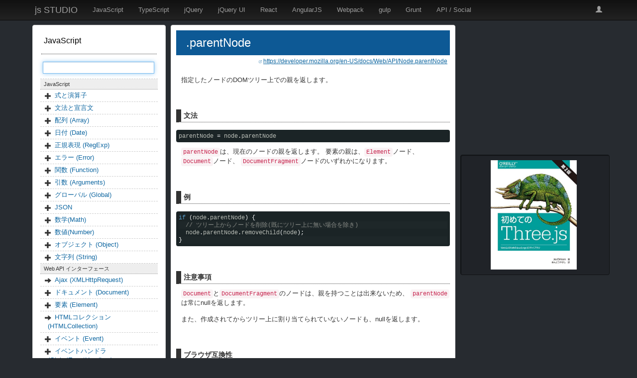

--- FILE ---
content_type: text/html; charset=utf-8
request_url: https://js.studio-kingdom.com/javascript/node/parent_node
body_size: 11577
content:
<!DOCTYPE html>
<html lang="ja">
  <head>
<!-- Google tag (gtag.js) -->
<script async src="https://www.googletagmanager.com/gtag/js?id=G-QYBSW4YVZ3"></script>
<script>
  window.dataLayer = window.dataLayer || [];
  function gtag(){dataLayer.push(arguments);}
  gtag('js', new Date());

  gtag('config', 'G-QYBSW4YVZ3');
</script>
    <meta charset="utf-8">
    <meta name="viewport" content="width=device-width, initial-scale=1.0">
    <title>.parentNode | JavaScript 日本語リファレンス | js STUDIO</title>
    <meta name="description" content="指定したノードのDOMツリー上での親を返します。" />
    <meta name="keywords" content="JavaScript,jQuery,jQuery UI,Grunt,AngularJS" />
    <!-- Le HTML5 shim, for IE6-8 support of HTML elements -->
    <!--[if lt IE 9]>
      <script src="http://html5shim.googlecode.com/svn/trunk/html5.js" type="text/javascript"></script>
    <![endif]-->
    <link href="/assets/stylesheets/application.css?body=1" media="all" rel="stylesheet" />
    <!--
    <link href="images/favicon.ico" rel="shortcut icon">
    <link href="images/apple-touch-icon.png" rel="apple-touch-icon">
    <link href="images/apple-touch-icon-72x72.png" rel="apple-touch-icon" sizes="72x72">
    <link href="images/apple-touch-icon-114x114.png" rel="apple-touch-icon" sizes="114x114">
    -->
    
  </head>
  <body>
    <div id="fb-root"></div>
<script>
window.fbAsyncInit = function() {
  FB.init({
    appId      : '234075253386763',
    channelUrl : '//js.studio-kingdom.com/channel.html',
    status     : true,
    xfbml      : true
  });
};
(function(d, s, id) {
  var js, fjs = d.getElementsByTagName(s)[0];
  if (d.getElementById(id)) return;
  js = d.createElement(s); js.id = id;
  js.src = "//connect.facebook.net/ja_JP/all.js";
  fjs.parentNode.insertBefore(js, fjs);
}(document, 'script', 'facebook-jssdk'));
</script>
    <!-- TOP NAVBAR -->
    <div class="navbar navbar-inverse navbar-fixed-top stk-navbar">
  <div class="container">
    <a class="navbar-brand" href="/">js STUDIO</a>
    <nav class="collapse navbar-collapse"><!-- container-fluid -->
      <ul class="nav navbar-nav">
        <li>
          <a href="/javascript">JavaScript</a>
        </li>
        <li>
          <a href="/typescript">TypeScript</a>
        </li>
        <li>
          <a href="/jquery">jQuery</a>
        </li>
        <li>
          <a href="/jqueryui">jQuery UI</a>
        </li>
        <li>
          <a href="/react">React</a>
        </li>
        <li>
          <a href="/angularjs">AngularJS</a>
        </li>
        <li>
          <a href="/webpack">Webpack</a>
        </li>
        <li>
          <a href="/gulp">gulp</a>
        </li>
        <li>
          <a href="/grunt">Grunt</a>
        </li>
        <li>
          <a href="/api">API / Social</a>
        </li>
      </ul>
      <ul class="nav navbar-nav navbar-right">
        <li><a class="about-me" href="/pages/about" rel="tooltip"><i class="glyphicon glyphicon-user glyphicon-white"></i></a></li>
      </ul>
    </nav><!--/.navbar-collapse -->
  </div>
</div>

    <div class="container">
      <div class="row"><!-- row -->


      <!-- LEFT MENU -->
        <div id="left_menu" class="col-sm-3">
          
          <div class="well sidebar-nav">
            <ul class="nav nav-list">
              <li class="nav-header">
                  JavaScript
                  
                <button class="btn btn-default btn-sm btn-show-nav-list" type="button">
                  <i class="glyphicon glyphicon-chevron-down"></i>
                </button>
              </li>

              <!-- SPECIAL MENU : start -->
              <!-- SPECIAL MENU : end -->



              <!-- API Search : start -->
              <li>
                <input type="text" id="typeahead" class="search-query typeahead" />
              </li>
              <!-- API Search : end -->
              <li unselectable="on" class="nav-category">
                <i class=""></i>
                JavaScript
              </li>
              <li unselectable="on" class="nav-group">
                <i class="nav-list-i glyphicon glyphicon-plus"></i>
                <a href="/javascript/operators">式と演算子</a>
                <ul class="nav-nested-list" style="clear: left; display:none">
                  <li><a href="/javascript/operators/arithmetic">算術演算子</a></li>
                  <li><a href="/javascript/operators/assignment">代入演算子</a></li>
                  <li><a href="/javascript/operators/bitwise">ビット演算子</a></li>
                  <li><a href="/javascript/operators/comma">カンマ演算子</a></li>
                  <li><a href="/javascript/operators/comparison">比較演算子</a></li>
                  <li><a href="/javascript/operators/conditional">条件(三項)演算子</a></li>
                  <li><a href="/javascript/operators/grouping">グループ化</a></li>
                  <li><a href="/javascript/operators/logical">論理演算子</a></li>
                  <li><a href="/javascript/operators/object_initializer">オブジェクト初期化子</a></li>
                  <li><a href="/javascript/operators/operator_precedence">演算子の優先順位</a></li>
                  <li><a href="/javascript/operators/property_accessors">メンバ演算子</a></li>
                  <li><a href="/javascript/operators/this">this</a></li>
                  <li><a href="/javascript/operators/function">function</a></li>
                  <li><a href="/javascript/operators/new">new</a></li>
                  <li><a href="/javascript/operators/void">void</a></li>
                  <li><a href="/javascript/operators/delete">delete</a></li>
                  <li><a href="/javascript/operators/typeof">typeof</a></li>
                  <li><a href="/javascript/operators/in">in</a></li>
                  <li><a href="/javascript/operators/instanceof">instanceof</a></li>
                </ul>
              </li>
              <li unselectable="on" class="nav-group">
                <i class="nav-list-i glyphicon glyphicon-plus"></i>
                <a href="/javascript/statements">文法と宣言文</a>
                <ul class="nav-nested-list" style="clear: left; display:none">
                  <li><a href="/javascript/statements/block">ブロック文</a></li>
                  <li><a href="/javascript/statements/break">break</a></li>
                  <li><a href="/javascript/statements/continue">continue</a></li>
                  <li><a href="/javascript/statements/debugger">debugger</a></li>
                  <li><a href="/javascript/statements/do_while">do...while</a></li>
                  <li><a href="/javascript/statements/empty">空文</a></li>
                  <li><a href="/javascript/statements/for">for</a></li>
                  <li><a href="/javascript/statements/for_in">for...in</a></li>
                  <li><a href="/javascript/statements/function">function</a></li>
                  <li><a href="/javascript/statements/if_else">if...else</a></li>
                  <li><a href="/javascript/statements/label">ラベル</a></li>
                  <li><a href="/javascript/statements/return">return</a></li>
                  <li><a href="/javascript/statements/switch">switch</a></li>
                  <li><a href="/javascript/statements/throw">throw</a></li>
                  <li><a href="/javascript/statements/try_catch">try...catch</a></li>
                  <li><a href="/javascript/statements/var">var</a></li>
                  <li><a href="/javascript/statements/while">while</a></li>
                  <li><a href="/javascript/statements/with">with</a></li>
                </ul>
              </li>
              <li unselectable="on" class="nav-group">
                <i class="nav-list-i glyphicon glyphicon-plus"></i>
                <a href="/javascript/array">配列 (Array)</a>
                <ul class="nav-nested-list" style="clear: left; display:none">
                  <li unselectable="on" class="nav-category">
                    <i class=""></i>
                    プロパティ
                  </li>
                  <li><a href="/javascript/array/length">.length</a></li>
                  <li unselectable="on" class="nav-category">
                    <i class=""></i>
                    メソッド
                  </li>
                  <li><a href="/javascript/array/is_array">Array.isArray()</a></li>
                  <li unselectable="on" class="nav-category">
                    <i class=""></i>
                    メソッド(prototype)
                  </li>
                  <li><a href="/javascript/array/concat">.concat()</a></li>
                  <li><a href="/javascript/array/every">.every()</a></li>
                  <li><a href="/javascript/array/filter">.filter()</a></li>
                  <li><a href="/javascript/array/for_each">.forEach()</a></li>
                  <li><a href="/javascript/array/index_of">.indexOf()</a></li>
                  <li><a href="/javascript/array/join">.join()</a></li>
                  <li><a href="/javascript/array/last_index_of">.lastIndexOf()</a></li>
                  <li><a href="/javascript/array/map">.map()</a></li>
                  <li><a href="/javascript/array/pop">.pop()</a></li>
                  <li><a href="/javascript/array/push">.push()</a></li>
                  <li><a href="/javascript/array/reduce">.reduce()</a></li>
                  <li><a href="/javascript/array/reduce_right">.reduceRight()</a></li>
                  <li><a href="/javascript/array/reverse">.reverse()</a></li>
                  <li><a href="/javascript/array/shift">.shift()</a></li>
                  <li><a href="/javascript/array/slice">.slice()</a></li>
                  <li><a href="/javascript/array/some">.some()</a></li>
                  <li><a href="/javascript/array/sort">.sort()</a></li>
                  <li><a href="/javascript/array/splice">.splice()</a></li>
                  <li><a href="/javascript/array/to_locale_string">.toLocaleString()</a></li>
                  <li><a href="/javascript/array/to_string">.toString()</a></li>
                  <li><a href="/javascript/array/unshift">.unshift()</a></li>
                </ul>
              </li>
              <li unselectable="on" class="nav-group">
                <i class="nav-list-i glyphicon glyphicon-plus"></i>
                <a href="/javascript/date">日付 (Date)</a>
                <ul class="nav-nested-list" style="clear: left; display:none">
                  <li unselectable="on" class="nav-category">
                    <i class=""></i>
                    メソッド
                  </li>
                  <li><a href="/javascript/date/utc">Date.UTC()</a></li>
                  <li><a href="/javascript/date/now">Date.now()</a></li>
                  <li><a href="/javascript/date/parse">Date.parse()</a></li>
                  <li unselectable="on" class="nav-category">
                    <i class=""></i>
                    メソッド(prototype)
                  </li>
                  <li><a href="/javascript/date/get_date">.getDate()</a></li>
                  <li><a href="/javascript/date/get_day">.getDay()</a></li>
                  <li><a href="/javascript/date/get_full_year">.getFullYear()</a></li>
                  <li><a href="/javascript/date/get_hours">.getHours()</a></li>
                  <li><a href="/javascript/date/get_milliseconds">.getMilliseconds()</a></li>
                  <li><a href="/javascript/date/get_minutes">.getMinutes()</a></li>
                  <li><a href="/javascript/date/get_month">.getMonth()</a></li>
                  <li><a href="/javascript/date/get_seconds">.getSeconds()</a></li>
                  <li><a href="/javascript/date/get_time">.getTime()</a></li>
                  <li><a href="/javascript/date/get_timezone_offset">.getTimezoneOffset()</a></li>
                  <li><a href="/javascript/date/get_utc_date">.getUTCDate()</a></li>
                  <li><a href="/javascript/date/get_utc_day">.getUTCDay()</a></li>
                  <li><a href="/javascript/date/get_utc_full_year">.getUTCFullYear()</a></li>
                  <li><a href="/javascript/date/get_utc_hours">.getUTCHours()</a></li>
                  <li><a href="/javascript/date/get_utc_milliseconds">.getUTCMilliseconds()</a></li>
                  <li><a href="/javascript/date/get_utc_minutes">.getUTCMinutes()</a></li>
                  <li><a href="/javascript/date/get_utc_month">.getUTCMonth()</a></li>
                  <li><a href="/javascript/date/get_utc_seconds">.getUTCSeconds()</a></li>
                  <li><a href="/javascript/date/get_year">.getYear()</a></li>
                  <li><a href="/javascript/date/set_date">.setDate()</a></li>
                  <li><a href="/javascript/date/set_full_year">.setFullYear()</a></li>
                  <li><a href="/javascript/date/set_hours">.setHours()</a></li>
                  <li><a href="/javascript/date/set_milliseconds">.setMilliseconds()</a></li>
                  <li><a href="/javascript/date/set_minutes">.setMinutes()</a></li>
                  <li><a href="/javascript/date/set_month">.setMonth()</a></li>
                  <li><a href="/javascript/date/set_seconds">.setSeconds()</a></li>
                  <li><a href="/javascript/date/set_time">.setTime()</a></li>
                  <li><a href="/javascript/date/set_utc_date">.setUTCDate()</a></li>
                  <li><a href="/javascript/date/set_utc_full_year">.setUTCFullYear()</a></li>
                  <li><a href="/javascript/date/set_utc_hours">.setUTCHours()</a></li>
                  <li><a href="/javascript/date/set_utc_milliseconds">.setUTCMilliseconds()</a></li>
                  <li><a href="/javascript/date/set_utc_minutes">.setUTCMinutes()</a></li>
                  <li><a href="/javascript/date/set_utc_month">.setUTCMonth()</a></li>
                  <li><a href="/javascript/date/set_utc_seconds">.setUTCSeconds()</a></li>
                  <li><a href="/javascript/date/set_year">.setYear()</a></li>
                  <li><a href="/javascript/date/to_date_string">.toDateString()</a></li>
                  <li><a href="/javascript/date/to_iso_string">.toISOString()</a></li>
                  <li><a href="/javascript/date/to_json">.toJSON()</a></li>
                  <li><a href="/javascript/date/to_locale_date_string">.toLocaleDateString()</a></li>
                  <li><a href="/javascript/date/to_locale_string">.toLocaleString()</a></li>
                  <li><a href="/javascript/date/to_locale_time_string">.toLocaleTimeString()</a></li>
                  <li><a href="/javascript/date/to_string">.toString()</a></li>
                  <li><a href="/javascript/date/to_time_string">.toTimeString()</a></li>
                  <li><a href="/javascript/date/to_utc_string">.toUTCString()</a></li>
                  <li><a href="/javascript/date/value_of">.valueOf()</a></li>
                </ul>
              </li>
              <li unselectable="on" class="nav-group">
                <i class="nav-list-i glyphicon glyphicon-plus"></i>
                <a href="/javascript/regexp">正規表現 (RegExp)</a>
                <ul class="nav-nested-list" style="clear: left; display:none">
                  <li unselectable="on" class="nav-category">
                    <i class=""></i>
                    プロパティ
                  </li>
                  <li><a href="/javascript/regexp/last_index">.lastIndex</a></li>
                  <li unselectable="on" class="nav-category">
                    <i class=""></i>
                    プロパティ(prototype)
                  </li>
                  <li><a href="/javascript/regexp/global">.global</a></li>
                  <li><a href="/javascript/regexp/ignore_case">.ignoreCase</a></li>
                  <li><a href="/javascript/regexp/multiline">.multiline</a></li>
                  <li><a href="/javascript/regexp/source">.source</a></li>
                  <li unselectable="on" class="nav-category">
                    <i class=""></i>
                    メソッド(prototype)
                  </li>
                  <li><a href="/javascript/regexp/exec">.exec()</a></li>
                  <li><a href="/javascript/regexp/test">.test()</a></li>
                  <li><a href="/javascript/regexp/to_string">.toString()</a></li>
                </ul>
              </li>
              <li unselectable="on" class="nav-group">
                <i class="nav-list-i glyphicon glyphicon-plus"></i>
                <a href="/javascript/error">エラー (Error)</a>
                <ul class="nav-nested-list" style="clear: left; display:none">
                  <li unselectable="on" class="nav-category">
                    <i class=""></i>
                    プロパティ(prototype)
                  </li>
                  <li><a href="/javascript/error/message">.message</a></li>
                  <li><a href="/javascript/error/name">.name</a></li>
                  <li unselectable="on" class="nav-category">
                    <i class=""></i>
                    メソッド(prototype)
                  </li>
                  <li><a href="/javascript/error/to_string">.toString()</a></li>
                </ul>
              </li>
              <li unselectable="on" class="nav-group">
                <i class="nav-list-i glyphicon glyphicon-plus"></i>
                <a href="/javascript/function">関数 (Function)</a>
                <ul class="nav-nested-list" style="clear: left; display:none">
                  <li unselectable="on" class="nav-category">
                    <i class=""></i>
                    プロパティ
                  </li>
                  <li><a href="/javascript/function/length">.length</a></li>
                  <li unselectable="on" class="nav-category">
                    <i class=""></i>
                    メソッド(prototype)
                  </li>
                  <li><a href="/javascript/function/apply">.apply()</a></li>
                  <li><a href="/javascript/function/bind">.bind()</a></li>
                  <li><a href="/javascript/function/call">.call()</a></li>
                  <li><a href="/javascript/function/to_string">.toString()</a></li>
                </ul>
              </li>
              <li unselectable="on" class="nav-group">
                <i class="nav-list-i glyphicon glyphicon-plus"></i>
                <a href="/javascript/arguments">引数 (Arguments)</a>
                <ul class="nav-nested-list" style="clear: left; display:none">
                  <li unselectable="on" class="nav-category">
                    <i class=""></i>
                    プロパティ
                  </li>
                  <li><a href="/javascript/arguments/callee">.callee</a></li>
                  <li><a href="/javascript/arguments/length">.length</a></li>
                </ul>
              </li>
              <li unselectable="on" class="nav-group">
                <i class="nav-list-i glyphicon glyphicon-plus"></i>
                <a href="/javascript/global">グローバル (Global)</a>
                <ul class="nav-nested-list" style="clear: left; display:none">
                  <li><a href="/javascript/global/decode_uri">decodeURI()</a></li>
                  <li><a href="/javascript/global/decode_uri_component">decodeURIComponent()</a></li>
                  <li><a href="/javascript/global/encode_uri">encodeURI()</a></li>
                  <li><a href="/javascript/global/encode_uri_component">encodeURIComponent()</a></li>
                  <li><a href="/javascript/global/escape">escape()</a></li>
                  <li><a href="/javascript/global/eval">eval()</a></li>
                  <li><a href="/javascript/global/infinity">Infinity</a></li>
                  <li><a href="/javascript/global/is_finite">isFinite()</a></li>
                  <li><a href="/javascript/global/nan">NaN</a></li>
                  <li><a href="/javascript/global/is_nan">isNaN()</a></li>
                  <li><a href="/javascript/global/parse_float">parseFloat()</a></li>
                  <li><a href="/javascript/global/parse_int">parseInt()</a></li>
                  <li><a href="/javascript/global/null">null</a></li>
                  <li><a href="/javascript/global/undefined">undefined</a></li>
                </ul>
              </li>
              <li unselectable="on" class="nav-group">
                <i class="nav-list-i glyphicon glyphicon-plus"></i>
                <a href="/javascript/json">JSON</a>
                <ul class="nav-nested-list" style="clear: left; display:none">
                  <li><a href="/javascript/json/parse">JSON.parse()</a></li>
                  <li><a href="/javascript/json/stringify">JSON.stringify()</a></li>
                </ul>
              </li>
              <li unselectable="on" class="nav-group">
                <i class="nav-list-i glyphicon glyphicon-plus"></i>
                <a href="/javascript/math">数学(Math)</a>
                <ul class="nav-nested-list" style="clear: left; display:none">
                  <li unselectable="on" class="nav-category">
                    <i class=""></i>
                    プロパティ
                  </li>
                  <li><a href="/javascript/math/e">Math.E</a></li>
                  <li><a href="/javascript/math/ln10">Math.LN10</a></li>
                  <li><a href="/javascript/math/ln2">Math.LN2</a></li>
                  <li><a href="/javascript/math/log10e">Math.LOG10E</a></li>
                  <li><a href="/javascript/math/log2e">Math.LOG2E</a></li>
                  <li><a href="/javascript/math/pi">Math.PI</a></li>
                  <li><a href="/javascript/math/squt1_2">Math.SQRT1_2</a></li>
                  <li><a href="/javascript/math/sqrt2">Math.SQRT2</a></li>
                  <li unselectable="on" class="nav-category">
                    <i class=""></i>
                    メソッド
                  </li>
                  <li><a href="/javascript/math/abs">Math.abs()</a></li>
                  <li><a href="/javascript/math/acos">Math.acos()</a></li>
                  <li><a href="/javascript/math/asin">Math.asin()</a></li>
                  <li><a href="/javascript/math/atan">Math.atan()</a></li>
                  <li><a href="/javascript/math/atan2">Math.atan2()</a></li>
                  <li><a href="/javascript/math/ceil">Math.ceil()</a></li>
                  <li><a href="/javascript/math/cos">Math.cos()</a></li>
                  <li><a href="/javascript/math/exp">Math.exp()</a></li>
                  <li><a href="/javascript/math/floor">Math.floor()</a></li>
                  <li><a href="/javascript/math/log">Math.log()</a></li>
                  <li><a href="/javascript/math/max">Math.max()</a></li>
                  <li><a href="/javascript/math/min">Math.min()</a></li>
                  <li><a href="/javascript/math/pow">Math.pow()</a></li>
                  <li><a href="/javascript/math/random">Math.random()</a></li>
                  <li><a href="/javascript/math/round">Math.round()</a></li>
                  <li><a href="/javascript/math/sin">Math.sin()</a></li>
                  <li><a href="/javascript/math/sqrt">Math.sqrt()</a></li>
                  <li><a href="/javascript/math/tan">Math.tan()</a></li>
                </ul>
              </li>
              <li unselectable="on" class="nav-group">
                <i class="nav-list-i glyphicon glyphicon-plus"></i>
                <a href="/javascript/number">数値(Number)</a>
                <ul class="nav-nested-list" style="clear: left; display:none">
                  <li unselectable="on" class="nav-category">
                    <i class=""></i>
                    プロパティ
                  </li>
                  <li><a href="/javascript/number/max_value">Number.MAX_VALUE</a></li>
                  <li><a href="/javascript/number/min_value">Number.MIN_VALUE</a></li>
                  <li><a href="/javascript/number/negative_infinity">Number.NEGATIVE_INFINITY</a></li>
                  <li><a href="/javascript/number/nan">Number.NaN</a></li>
                  <li><a href="/javascript/number/positive_infinity">Number.POSITIVE_INFINITY</a></li>
                  <li unselectable="on" class="nav-category">
                    <i class=""></i>
                    メソッド
                  </li>
                  <li><a href="/javascript/number/is_nan">Number.isNaN()</a></li>
                  <li unselectable="on" class="nav-category">
                    <i class=""></i>
                    メソッド(prototype)
                  </li>
                  <li><a href="/javascript/number/parse_float">.parseFloat()</a></li>
                  <li><a href="/javascript/number/parse_int">.parseInt()</a></li>
                  <li><a href="/javascript/number/to_exponential">.toExponential()</a></li>
                  <li><a href="/javascript/number/to_fixed">.toFixed()</a></li>
                  <li><a href="/javascript/number/to_locale_string">.toLocaleString()</a></li>
                  <li><a href="/javascript/number/to_precision">.toPrecision()</a></li>
                  <li><a href="/javascript/number/to_string">.toString()</a></li>
                  <li><a href="/javascript/number/value_of">.valueOf()</a></li>
                </ul>
              </li>
              <li unselectable="on" class="nav-group">
                <i class="nav-list-i glyphicon glyphicon-plus"></i>
                <a href="/javascript/object">オブジェクト (Object)</a>
                <ul class="nav-nested-list" style="clear: left; display:none">
                  <li unselectable="on" class="nav-category">
                    <i class=""></i>
                    プロパティ(prototype)
                  </li>
                  <li><a href="/javascript/object/prototype">.prototype</a></li>
                  <li><a href="/javascript/object/prototype_constructor">.prototype.constructor</a></li>
                  <li><a href="/javascript/object/prototype_proto">.prototype.__proto__</a></li>
                  <li unselectable="on" class="nav-category">
                    <i class=""></i>
                    メソッド(prototype)
                  </li>
                  <li><a href="/javascript/object/has_own_property">.prototype.hasOwnProperty()</a></li>
                  <li><a href="/javascript/object/is_prototype_of">.prototype.isPrototypeOf()</a></li>
                  <li><a href="/javascript/object/property_is_enumerable">.prototype.propertyIsEnumerable()</a></li>
                  <li><a href="/javascript/object/to_locale_string">.prototype.toLocaleString()</a></li>
                  <li><a href="/javascript/object/to_string">.prototype.toString()</a></li>
                  <li><a href="/javascript/object/value_of">.prototype.valueOf()</a></li>
                  <li unselectable="on" class="nav-category">
                    <i class=""></i>
                    メソッド
                  </li>
                  <li><a href="/javascript/object/create">.create()</a></li>
                  <li><a href="/javascript/object/define_properties">.defineProperties()</a></li>
                  <li><a href="/javascript/object/define_property">.defineProperty()</a></li>
                  <li><a href="/javascript/object/freeze">.freeze()</a></li>
                  <li><a href="/javascript/object/get_own_property_descriptor">.getOwnPropertyDescriptor()</a></li>
                  <li><a href="/javascript/object/get_own_property_names">.getOwnPropertyNames()</a></li>
                  <li><a href="/javascript/object/get_prototype_of">.getPrototypeOf()</a></li>
                  <li><a href="/javascript/object/is_extensible">.isExtensible()</a></li>
                  <li><a href="/javascript/object/is_frozen">.isFrozen()</a></li>
                  <li><a href="/javascript/object/is_sealed">.isSealed()</a></li>
                  <li><a href="/javascript/object/keys">.keys()</a></li>
                  <li><a href="/javascript/object/prevent_extensions">.preventExtensions()</a></li>
                  <li><a href="/javascript/object/seal">.seal()</a></li>
                </ul>
              </li>
              <li unselectable="on" class="nav-group">
                <i class="nav-list-i glyphicon glyphicon-plus"></i>
                <a href="/javascript/string">文字列 (String)</a>
                <ul class="nav-nested-list" style="clear: left; display:none">
                  <li unselectable="on" class="nav-category">
                    <i class=""></i>
                    プロパティ
                  </li>
                  <li><a href="/javascript/string/length">.length</a></li>
                  <li unselectable="on" class="nav-category">
                    <i class=""></i>
                    メソッド
                  </li>
                  <li><a href="/javascript/string/from_char_code">.fromCharCode()</a></li>
                  <li><a href="/javascript/string/anchor">.anchor()</a></li>
                  <li><a href="/javascript/string/char_at">.charAt()</a></li>
                  <li><a href="/javascript/string/char_code_at">.charCodeAt()</a></li>
                  <li><a href="/javascript/string/concat">.concat()</a></li>
                  <li><a href="/javascript/string/index_of">.indexOf()</a></li>
                  <li><a href="/javascript/string/last_index_of">.lastIndexOf()</a></li>
                  <li><a href="/javascript/string/link">.link()</a></li>
                  <li><a href="/javascript/string/locale_compare">.localeCompare()</a></li>
                  <li><a href="/javascript/string/match">.match()</a></li>
                  <li><a href="/javascript/string/replace">.replace()</a></li>
                  <li><a href="/javascript/string/search">.search()</a></li>
                  <li><a href="/javascript/string/slice">.slice()</a></li>
                  <li><a href="/javascript/string/split">.split()</a></li>
                  <li><a href="/javascript/string/substr">.substr()</a></li>
                  <li><a href="/javascript/string/substring">.substring()</a></li>
                  <li><a href="/javascript/string/to_locale_lower_case">.toLocaleLowerCase()</a></li>
                  <li><a href="/javascript/string/to_locale_upper_case">.toLocaleUpperCase()</a></li>
                  <li><a href="/javascript/string/to_lower_case">.toLowerCase()</a></li>
                  <li><a href="/javascript/string/to_string">.toString()</a></li>
                  <li><a href="/javascript/string/to_upper_case">.toUpperCase()</a></li>
                  <li><a href="/javascript/string/trim">.trim()</a></li>
                  <li><a href="/javascript/string/value_of">.valueOf()</a></li>
                </ul>
              </li>
              <li unselectable="on" class="nav-category">
                <i class=""></i>
                Web API インターフェース
              </li>
              <li unselectable="on" class="nav-group">
                <i class="nav-list-i glyphicon glyphicon-arrow-right"></i>
                <a href="/javascript/xml_http_request">Ajax (XMLHttpRequest)</a>
              </li>
              <li unselectable="on" class="nav-group">
                <i class="nav-list-i glyphicon glyphicon-plus"></i>
                <a href="/javascript/document">ドキュメント (Document)</a>
                <ul class="nav-nested-list" style="clear: left; display:none">
                  <li unselectable="on" class="nav-category">
                    <i class=""></i>
                    プロパティ
                  </li>
                  <li><a href="/javascript/document/url">.URL</a></li>
                  <li><a href="/javascript/document/active_element">.activeElement</a></li>
                  <li><a href="/javascript/document/anchors">.anchors</a></li>
                  <li><a href="/javascript/document/applets">.applets</a></li>
                  <li><a href="/javascript/document/body">.body</a></li>
                  <li><a href="/javascript/document/cookie">.cookie</a></li>
                  <li><a href="/javascript/document/default_view">.defaultView</a></li>
                  <li><a href="/javascript/document/design_mode">.designMode</a></li>
                  <li><a href="/javascript/document/domain">.domain</a></li>
                  <li><a href="/javascript/document/embeds">.embeds</a></li>
                  <li><a href="/javascript/document/forms">.forms</a></li>
                  <li><a href="/javascript/document/head">.head</a></li>
                  <li><a href="/javascript/document/images">.images</a></li>
                  <li><a href="/javascript/document/last_modified">.lastModified</a></li>
                  <li><a href="/javascript/document/links">.links</a></li>
                  <li><a href="/javascript/document/location">.location</a></li>
                  <li><a href="/javascript/document/plugins">.plugins</a></li>
                  <li><a href="/javascript/document/ready_state">.readyState</a></li>
                  <li><a href="/javascript/document/referrer">.referrer</a></li>
                  <li><a href="/javascript/document/scripts">.scripts</a></li>
                  <li><a href="/javascript/document/style_sheets">.styleSheets</a></li>
                  <li><a href="/javascript/document/title">.title</a></li>
                  <li><a href="/javascript/document/character_set">.characterSet</a></li>
                  <li><a href="/javascript/document/compat_mode">.compatMode</a></li>
                  <li><a href="/javascript/document/content_type">.contentType</a></li>
                  <li><a href="/javascript/document/current_script">.currentScript</a></li>
                  <li><a href="/javascript/document/doctype">.doctype</a></li>
                  <li><a href="/javascript/document/document_element">.documentElement</a></li>
                  <li><a href="/javascript/document/document_uri">.documentURI</a></li>
                  <li><a href="/javascript/document/document_uri_object">.documentURIObject</a></li>
                  <li><a href="/javascript/document/first_child">.firstChild</a></li>
                  <li><a href="/javascript/document/implementation">.implementation</a></li>
                  <li><a href="/javascript/document/last_style_sheet_set">.lastStyleSheetSet</a></li>
                  <li><a href="/javascript/document/namespace_uri">.namespaceURI</a></li>
                  <li><a href="/javascript/document/node_principal">.nodePrincipal</a></li>
                  <li><a href="/javascript/document/ononline">.ononline</a></li>
                  <li><a href="/javascript/document/preferred_style_sheet_set">.preferredStyleSheetSet</a></li>
                  <li><a href="/javascript/document/selected_style_sheet_set">.selectedStyleSheetSet</a></li>
                  <li><a href="/javascript/document/style_sheet_sets">.styleSheetSets</a></li>
                  <li><a href="/javascript/document/text_content">.textContent</a></li>
                  <li><a href="/javascript/document/tooltip_node">.tooltipNode</a></li>
                  <li unselectable="on" class="nav-category">
                    <i class=""></i>
                    メソッド
                  </li>
                  <li><a href="/javascript/document/close">.close()</a></li>
                  <li><a href="/javascript/document/create_node_iterator">.createNodeIterator()</a></li>
                  <li><a href="/javascript/document/create_range">.createRange()</a></li>
                  <li><a href="/javascript/document/create_tree_walker">.createTreeWalker()</a></li>
                  <li><a href="/javascript/document/element_from_point">.elementFromPoint()</a></li>
                  <li><a href="/javascript/document/get_elements_by_name">.getElementsByName()</a></li>
                  <li><a href="/javascript/document/release_capture">.releaseCapture()</a></li>
                  <li><a href="/javascript/document/adopt_node">.adoptNode()</a></li>
                  <li><a href="/javascript/document/create_attribute">.createAttribute()</a></li>
                  <li><a href="/javascript/document/create_cdata_section">.createCDATASection()</a></li>
                  <li><a href="/javascript/document/create_comment">.createComment()</a></li>
                  <li><a href="/javascript/document/create_document_fragment">.createDocumentFragment()</a></li>
                  <li><a href="/javascript/document/create_element">.createElement()</a></li>
                  <li><a href="/javascript/document/create_element_ns">.createElementNS()</a></li>
                  <li><a href="/javascript/document/create_processing_instruction">.createProcessingInstruction()</a></li>
                  <li><a href="/javascript/document/create_text_node">.createTextNode()</a></li>
                  <li><a href="/javascript/document/enable_style_sheets_for_set">.enableStyleSheetsForSet()</a></li>
                  <li><a href="/javascript/document/exec_command">.execCommand()</a></li>
                  <li><a href="/javascript/document/get_element_by_id">.getElementById()</a></li>
                  <li><a href="/javascript/document/get_elements_by_class_name">.getElementsByClassName()</a></li>
                  <li><a href="/javascript/document/get_elements_by_tag_name">.getElementsByTagName()</a></li>
                  <li><a href="/javascript/document/get_elements_by_tag_name_ns">.getElementsByTagNameNS()</a></li>
                  <li><a href="/javascript/document/get_selection">.getSelection()</a></li>
                  <li><a href="/javascript/document/has_focus">.hasFocus()</a></li>
                  <li><a href="/javascript/document/import_node">.importNode()</a></li>
                  <li><a href="/javascript/document/open">.open()</a></li>
                  <li><a href="/javascript/document/query_command_supported">.queryCommandSupported()</a></li>
                  <li><a href="/javascript/document/query_selector">.querySelector()</a></li>
                  <li><a href="/javascript/document/query_selector_all">.querySelectorAll()</a></li>
                  <li><a href="/javascript/document/write">.write()</a></li>
                  <li><a href="/javascript/document/writeln">.writeln()</a></li>
                </ul>
              </li>
              <li unselectable="on" class="nav-group">
                <i class="nav-list-i glyphicon glyphicon-plus"></i>
                <a href="/javascript/element">要素 (Element)</a>
                <ul class="nav-nested-list" style="clear: left; display:none">
                  <li unselectable="on" class="nav-category">
                    <i class=""></i>
                    プロパティ
                  </li>
                  <li><a href="/javascript/element/client_height">.clientHeight</a></li>
                  <li><a href="/javascript/element/client_left">.clientLeft</a></li>
                  <li><a href="/javascript/element/client_top">.clientTop</a></li>
                  <li><a href="/javascript/element/client_width">.clientWidth</a></li>
                  <li><a href="/javascript/element/id">.id</a></li>
                  <li><a href="/javascript/element/inner_html">.innerHTML</a></li>
                  <li><a href="/javascript/element/length">.length</a></li>
                  <li><a href="/javascript/element/onafterscriptexecute">.onafterscriptexecute</a></li>
                  <li><a href="/javascript/element/onbeforescriptexecute">.onbeforescriptexecute</a></li>
                  <li><a href="/javascript/element/oncopy">.oncopy</a></li>
                  <li><a href="/javascript/element/oncut">.oncut</a></li>
                  <li><a href="/javascript/element/onpaste">.onpaste</a></li>
                  <li><a href="/javascript/element/onwheel">.onwheel</a></li>
                  <li><a href="/javascript/element/scroll_height">.scrollHeight</a></li>
                  <li><a href="/javascript/element/scroll_left">.scrollLeft</a></li>
                  <li><a href="/javascript/element/scroll_top">.scrollTop</a></li>
                  <li><a href="/javascript/element/scroll_width">.scrollWidth</a></li>
                  <li><a href="/javascript/element/tag_name">.tagName</a></li>
                  <li><a href="/javascript/element/class_list">.classList</a></li>
                  <li><a href="/javascript/element/class_name">.className</a></li>
                  <li><a href="/javascript/element/name">.name</a></li>
                  <li><a href="/javascript/element/outer_html">.outerHTML</a></li>
                  <li unselectable="on" class="nav-category">
                    <i class=""></i>
                    プロパティ(HTMLElement)
                  </li>
                  <li><a href="/javascript/element/content_editable">.contentEditable</a></li>
                  <li><a href="/javascript/element/is_content_editable">.isContentEditable</a></li>
                  <li><a href="/javascript/element/dataset">.dataset</a></li>
                  <li><a href="/javascript/element/dir">.dir</a></li>
                  <li><a href="/javascript/element/lang">.lang</a></li>
                  <li><a href="/javascript/element/offset_height">.offsetHeight</a></li>
                  <li><a href="/javascript/element/offset_left">.offsetLeft</a></li>
                  <li><a href="/javascript/element/offset_parent">.offsetParent</a></li>
                  <li><a href="/javascript/element/offset_top">.offsetTop</a></li>
                  <li><a href="/javascript/element/offset_width">.offsetWidth</a></li>
                  <li><a href="/javascript/element/style">.style</a></li>
                  <li><a href="/javascript/element/tab_index">.tabIndex</a></li>
                  <li><a href="/javascript/element/title">.title</a></li>
                  <li unselectable="on" class="nav-category">
                    <i class=""></i>
                    メソッド
                  </li>
                  <li><a href="/javascript/element/get_attribute">.getAttribute()</a></li>
                  <li><a href="/javascript/element/get_attribute_ns">.getAttributeNS()</a></li>
                  <li><a href="/javascript/element/get_attribute_node">.getAttributeNode()</a></li>
                  <li><a href="/javascript/element/get_attribute_node_ns">.getAttributeNodeNS()</a></li>
                  <li><a href="/javascript/element/get_bounding_client_rect">.getBoundingClientRect()</a></li>
                  <li><a href="/javascript/element/get_client_rects">.getClientRects()</a></li>
                  <li><a href="/javascript/element/get_elements_by_class_name">.getElementsByClassName()</a></li>
                  <li><a href="/javascript/element/get_elements_by_tag_name">.getElementsByTagName()</a></li>
                  <li><a href="/javascript/element/get_elements_by_tag_name_ns">.getElementsByTagNameNS()</a></li>
                  <li><a href="/javascript/element/has_attribute">.hasAttribute()</a></li>
                  <li><a href="/javascript/element/has_attribute_ns">.hasAttributeNS()</a></li>
                  <li><a href="/javascript/element/insert_adjacent_html">.insertAdjacentHTML()</a></li>
                  <li><a href="/javascript/element/query_selector">.querySelector()</a></li>
                  <li><a href="/javascript/element/query_selector_all">.querySelectorAll()</a></li>
                  <li><a href="/javascript/element/remove_attribute">.removeAttribute()</a></li>
                  <li><a href="/javascript/element/remove_attribute_ns">.removeAttributeNS()</a></li>
                  <li><a href="/javascript/element/remove_attribute_node">.removeAttributeNode()</a></li>
                  <li><a href="/javascript/element/scroll_into_view">.scrollIntoView()</a></li>
                  <li><a href="/javascript/element/set_attribute">.setAttribute()</a></li>
                  <li><a href="/javascript/element/set_attribute_ns">.setAttributeNS()</a></li>
                  <li><a href="/javascript/element/set_attribute_node">.setAttributeNode()</a></li>
                  <li><a href="/javascript/element/set_attribute_node_ns">.setAttributeNodeNS()</a></li>
                  <li><a href="/javascript/element/set_capture">.setCapture()</a></li>
                  <li><a href="/javascript/element/supports">.supports()</a></li>
                  <li unselectable="on" class="nav-category">
                    <i class=""></i>
                    メソッド(HTMLElement)
                  </li>
                  <li><a href="/javascript/element/blur">.blur()</a></li>
                  <li><a href="/javascript/element/click">.click()</a></li>
                  <li><a href="/javascript/element/focus">.focus()</a></li>
                </ul>
              </li>
              <li unselectable="on" class="nav-group">
                <i class="nav-list-i glyphicon glyphicon-arrow-right"></i>
                <a href="/javascript/html_collection">HTMLコレクション (HTMLCollection)</a>
              </li>
              <li unselectable="on" class="nav-group">
                <i class="nav-list-i glyphicon glyphicon-plus"></i>
                <a href="/javascript/event">イベント (Event)</a>
                <ul class="nav-nested-list" style="clear: left; display:none">
                  <li unselectable="on" class="nav-category">
                    <i class=""></i>
                    プロパティ
                  </li>
                  <li><a href="/javascript/event/alt_key">.altKey</a></li>
                  <li><a href="/javascript/event/bubbles">.bubbles</a></li>
                  <li><a href="/javascript/event/button">.button</a></li>
                  <li><a href="/javascript/event/cancel_bubble">.cancelBubble</a></li>
                  <li><a href="/javascript/event/cancelable">.cancelable</a></li>
                  <li><a href="/javascript/event/char_code">.charCode</a></li>
                  <li><a href="/javascript/event/client_x">.clientX</a></li>
                  <li><a href="/javascript/event/client_y">.clientY</a></li>
                  <li><a href="/javascript/event/ctrl_key">.ctrlKey</a></li>
                  <li><a href="/javascript/event/current_target">.currentTarget</a></li>
                  <li><a href="/javascript/event/default_prevented">.defaultPrevented</a></li>
                  <li><a href="/javascript/event/detail">.detail</a></li>
                  <li><a href="/javascript/event/event_phase">.eventPhase</a></li>
                  <li><a href="/javascript/event/key_code">.keyCode</a></li>
                  <li><a href="/javascript/event/layer_x">.layerX</a></li>
                  <li><a href="/javascript/event/layer_y">.layerY</a></li>
                  <li><a href="/javascript/event/metakey">.metaKey</a></li>
                  <li><a href="/javascript/event/page_x">.pageX</a></li>
                  <li><a href="/javascript/event/page_y">.pageY</a></li>
                  <li><a href="/javascript/event/related_target">.relatedTarget</a></li>
                  <li><a href="/javascript/event/screen_x">.screenX</a></li>
                  <li><a href="/javascript/event/screen_y">.screenY</a></li>
                  <li><a href="/javascript/event/shift_key">.shiftKey</a></li>
                  <li><a href="/javascript/event/target">.target</a></li>
                  <li><a href="/javascript/event/time_stamp">.timeStamp</a></li>
                  <li><a href="/javascript/event/type">.type</a></li>
                  <li><a href="/javascript/event/view">.view</a></li>
                  <li><a href="/javascript/event/which">.which</a></li>
                  <li unselectable="on" class="nav-category">
                    <i class=""></i>
                    メソッド
                  </li>
                  <li><a href="/javascript/event/create_event">.createEvent()</a></li>
                  <li><a href="/javascript/event/init_key_event">.initKeyEvent()</a></li>
                  <li><a href="/javascript/event/init_mouse_event">.initMouseEvent()</a></li>
                  <li><a href="/javascript/event/init_ui_event">.initUIEvent()</a></li>
                  <li><a href="/javascript/event/prevent_default">.preventDefault()</a></li>
                  <li><a href="/javascript/event/stop_immediate_propagation">.stopImmediatePropagation()</a></li>
                  <li><a href="/javascript/event/stop_propagation">.stopPropagation()</a></li>
                </ul>
              </li>
              <li unselectable="on" class="nav-group">
                <i class="nav-list-i glyphicon glyphicon-plus"></i>
                <a href="/javascript/event_handler">イベントハンドラ (GlobalEventHandlers)</a>
                <ul class="nav-nested-list" style="clear: left; display:none">
                  <li unselectable="on" class="nav-category">
                    <i class=""></i>
                    プロパティ
                  </li>
                  <li><a href="/javascript/event_handler/onabort">.onabort</a></li>
                  <li><a href="/javascript/event_handler/onblur">.onblur</a></li>
                  <li><a href="/javascript/event_handler/onchange">.onchange</a></li>
                  <li><a href="/javascript/event_handler/onclick">.onclick</a></li>
                  <li><a href="/javascript/event_handler/onclose">.onclose</a></li>
                  <li><a href="/javascript/event_handler/oncontextmenu">.oncontextmenu</a></li>
                  <li><a href="/javascript/event_handler/ondblclick">.ondblclick</a></li>
                  <li><a href="/javascript/event_handler/onerror">.onerror</a></li>
                  <li><a href="/javascript/event_handler/onfocus">.onfocus</a></li>
                  <li><a href="/javascript/event_handler/oninput">.oninput</a></li>
                  <li><a href="/javascript/event_handler/onkeydown">.onkeydown</a></li>
                  <li><a href="/javascript/event_handler/onkeypress">.onkeypress</a></li>
                  <li><a href="/javascript/event_handler/onkeyup">.onkeyup</a></li>
                  <li><a href="/javascript/event_handler/onload">.onload</a></li>
                  <li><a href="/javascript/event_handler/onmousedown">.onmousedown</a></li>
                  <li><a href="/javascript/event_handler/onmousemove">.onmousemove</a></li>
                  <li><a href="/javascript/event_handler/onmouseout">.onmouseout</a></li>
                  <li><a href="/javascript/event_handler/onmouseover">.onmouseover</a></li>
                  <li><a href="/javascript/event_handler/onmouseup">.onmouseup</a></li>
                  <li><a href="/javascript/event_handler/onscroll">.onscroll</a></li>
                  <li><a href="/javascript/event_handler/onselect">.onselect</a></li>
                  <li><a href="/javascript/event_handler/onsubmit">.onsubmit</a></li>
                </ul>
              </li>
              <li unselectable="on" class="nav-group">
                <i class="nav-list-i glyphicon glyphicon-plus"></i>
                <a href="/javascript/event_target">イベントターゲット (EventTarget)</a>
                <ul class="nav-nested-list" style="clear: left; display:none">
                  <li><a href="/javascript/event_target/add_event_listener">.addEventListener()</a></li>
                  <li><a href="/javascript/event_target/dispatch_event">.dispatchEvent()</a></li>
                  <li><a href="/javascript/event_target/remove_event_listener">.removeEventListener()</a></li>
                </ul>
              </li>
              <li unselectable="on" class="nav-group">
                <i class="nav-list-i glyphicon glyphicon-arrow-right"></i>
                <a href="/javascript/history">履歴 (History)</a>
              </li>
              <li unselectable="on" class="nav-group">
                <i class="nav-list-i glyphicon glyphicon-minus"></i>
                <a href="/javascript/node">ノード (Node)</a>
                <ul class="nav-nested-list" style="clear: left; display:block">
                  <li unselectable="on" class="nav-category">
                    <i class=""></i>
                    プロパティ
                  </li>
                  <li><a href="/javascript/node/attributes">.attributes</a></li>
                  <li><a href="/javascript/node/base_uri">.baseURI</a></li>
                  <li><a href="/javascript/node/child_nodes">.childNodes</a></li>
                  <li><a href="/javascript/node/first_child">.firstChild</a></li>
                  <li><a href="/javascript/node/last_child">.lastChild</a></li>
                  <li><a href="/javascript/node/local_name">.localName</a></li>
                  <li><a href="/javascript/node/namespace_uri">.namespaceURI</a></li>
                  <li><a href="/javascript/node/next_sibling">.nextSibling</a></li>
                  <li><a href="/javascript/node/node_name">.nodeName</a></li>
                  <li><a href="/javascript/node/node_type">.nodeType</a></li>
                  <li><a href="/javascript/node/node_value">.nodeValue</a></li>
                  <li><a href="/javascript/node/owner_document">.ownerDocument</a></li>
                  <li><a href="/javascript/node/parent_element">.parentElement</a></li>
                  <li class=active><a href="/javascript/node/parent_node">.parentNode</a></li>
                  <li><a href="/javascript/node/previous_sibling">.previousSibling</a></li>
                  <li><a href="/javascript/node/text_content">.textContent</a></li>
                  <li unselectable="on" class="nav-category">
                    <i class=""></i>
                    メソッド
                  </li>
                  <li><a href="/javascript/node/append_child">.appendChild()</a></li>
                  <li><a href="/javascript/node/clone_node">.cloneNode()</a></li>
                  <li><a href="/javascript/node/compare_document_position">.compareDocumentPosition()</a></li>
                  <li><a href="/javascript/node/contains">.contains()</a></li>
                  <li><a href="/javascript/node/has_attributes">.hasAttributes()</a></li>
                  <li><a href="/javascript/node/has_child_nodes">.hasChildNodes()</a></li>
                  <li><a href="/javascript/node/insert_before">.insertBefore()</a></li>
                  <li><a href="/javascript/node/is_default_namespace">.isDefaultNamespace()</a></li>
                  <li><a href="/javascript/node/is_equal_node">.isEqualNode()</a></li>
                  <li><a href="/javascript/node/lookup_namespace_uri">.lookupNamespaceURI()</a></li>
                  <li><a href="/javascript/node/lookup_prefix">.lookupPrefix()</a></li>
                  <li><a href="/javascript/node/normalize">.normalize()</a></li>
                  <li><a href="/javascript/node/remove_child">.removeChild()</a></li>
                  <li><a href="/javascript/node/replace_child">.replaceChild()</a></li>
                  <li unselectable="on" class="nav-category">
                    <i class=""></i>
                    プロパティ(ParentNode)
                  </li>
                  <li><a href="/javascript/node/child_element_count">.childElementCount</a></li>
                  <li><a href="/javascript/node/children">.children</a></li>
                  <li><a href="/javascript/node/first_element_child">.firstElementChild</a></li>
                  <li><a href="/javascript/node/last_element_child">.lastElementChild</a></li>
                  <li unselectable="on" class="nav-category">
                    <i class=""></i>
                    プロパティ(ChildNode)
                  </li>
                  <li><a href="/javascript/node/next_element_sibling">.nextElementSibling</a></li>
                  <li><a href="/javascript/node/previous_element_sibling">.previousElementSibling</a></li>
                </ul>
              </li>
              <li unselectable="on" class="nav-group">
                <i class="nav-list-i glyphicon glyphicon-arrow-right"></i>
                <a href="/javascript/node_list">ノードリスト (NodeList)</a>
              </li>
              <li unselectable="on" class="nav-group">
                <i class="nav-list-i glyphicon glyphicon-plus"></i>
                <a href="/javascript/range">範囲(Range)</a>
                <ul class="nav-nested-list" style="clear: left; display:none">
                  <li unselectable="on" class="nav-category">
                    <i class=""></i>
                    プロパティ
                  </li>
                  <li><a href="/javascript/range/collapsed">.collapsed</a></li>
                  <li><a href="/javascript/range/common_ancestor_container">.commonAncestorContainer</a></li>
                  <li><a href="/javascript/range/end_container">.endContainer</a></li>
                  <li><a href="/javascript/range/end_offset">.endOffset</a></li>
                  <li><a href="/javascript/range/start_container">.startContainer</a></li>
                  <li><a href="/javascript/range/start_offset">.startOffset</a></li>
                  <li unselectable="on" class="nav-category">
                    <i class=""></i>
                    メソッド
                  </li>
                  <li><a href="/javascript/range/clone_contents">.cloneContents()</a></li>
                  <li><a href="/javascript/range/clone_range">.cloneRange()</a></li>
                  <li><a href="/javascript/range/collapse">.collapse()</a></li>
                  <li><a href="/javascript/range/compare_boundary_points">.compareBoundaryPoints()</a></li>
                  <li><a href="/javascript/range/delete_contents">.deleteContents()</a></li>
                  <li><a href="/javascript/range/detach">.detach()</a></li>
                  <li><a href="/javascript/range/extract_contents">.extractContents()</a></li>
                  <li><a href="/javascript/range/insert_node">.insertNode()</a></li>
                  <li><a href="/javascript/range/select_node">.selectNode()</a></li>
                  <li><a href="/javascript/range/select_node_contents">.selectNodeContents()</a></li>
                  <li><a href="/javascript/range/set_end">.setEnd()</a></li>
                  <li><a href="/javascript/range/set_end_after">.setEndAfter()</a></li>
                  <li><a href="/javascript/range/set_end_before">.setEndBefore()</a></li>
                  <li><a href="/javascript/range/set_start">.setStart()</a></li>
                  <li><a href="/javascript/range/set_start_after">.setStartAfter()</a></li>
                  <li><a href="/javascript/range/set_start_before">.setStartBefore()</a></li>
                  <li><a href="/javascript/range/surround_contents">.surroundContents()</a></li>
                  <li><a href="/javascript/range/to_string">.toString()</a></li>
                </ul>
              </li>
              <li unselectable="on" class="nav-group">
                <i class="nav-list-i glyphicon glyphicon-plus"></i>
                <a href="/javascript/selection">選択箇所(Selection)</a>
                <ul class="nav-nested-list" style="clear: left; display:none">
                  <li unselectable="on" class="nav-category">
                    <i class=""></i>
                    プロパティ
                  </li>
                  <li><a href="/javascript/selection/anchor_node">.anchorNode</a></li>
                  <li><a href="/javascript/selection/anchor_offset">.anchorOffset</a></li>
                  <li><a href="/javascript/selection/focus_node">.focusNode</a></li>
                  <li><a href="/javascript/selection/focus_offset">.focusOffset</a></li>
                  <li><a href="/javascript/selection/is_collapsed">.isCollapsed</a></li>
                  <li><a href="/javascript/selection/range_count">.rangeCount</a></li>
                  <li unselectable="on" class="nav-category">
                    <i class=""></i>
                    メソッド
                  </li>
                  <li><a href="/javascript/selection/add_range">.addRange()</a></li>
                  <li><a href="/javascript/selection/collapse">.collapse()</a></li>
                  <li><a href="/javascript/selection/collapse_to_end">.collapseToEnd()</a></li>
                  <li><a href="/javascript/selection/collapse_to_start">.collapseToStart()</a></li>
                  <li><a href="/javascript/selection/contains_node">.containsNode()</a></li>
                  <li><a href="/javascript/selection/delete_from_document">.deleteFromDocument()</a></li>
                  <li><a href="/javascript/selection/extend">.extend()</a></li>
                  <li><a href="/javascript/selection/get_range_at">.getRangeAt()</a></li>
                  <li><a href="/javascript/selection/modify">.modify()</a></li>
                  <li><a href="/javascript/selection/remove_all_ranges">.removeAllRanges()</a></li>
                  <li><a href="/javascript/selection/remove_range">.removeRange()</a></li>
                  <li><a href="/javascript/selection/select_all_children">.selectAllChildren()</a></li>
                  <li><a href="/javascript/selection/selection_language_change">.selectionLanguageChange()</a></li>
                  <li><a href="/javascript/selection/to_string">.toString()</a></li>
                </ul>
              </li>
              <li unselectable="on" class="nav-group">
                <i class="nav-list-i glyphicon glyphicon-plus"></i>
                <a href="/javascript/window">ウインドウ (Window)</a>
                <ul class="nav-nested-list" style="clear: left; display:none">
                  <li unselectable="on" class="nav-category">
                    <i class=""></i>
                    プロパティ
                  </li>
                  <li><a href="/javascript/window/closed">.closed</a></li>
                  <li><a href="/javascript/window/document">.document</a></li>
                  <li><a href="/javascript/window/frame_element">.frameElement</a></li>
                  <li><a href="/javascript/window/frames">.frames</a></li>
                  <li><a href="/javascript/window/full_screen">.fullScreen</a></li>
                  <li><a href="/javascript/window/history">.history</a></li>
                  <li><a href="/javascript/window/inner_height">.innerHeight</a></li>
                  <li><a href="/javascript/window/inner_width">.innerWidth</a></li>
                  <li><a href="/javascript/window/length">.length</a></li>
                  <li><a href="/javascript/window/location">.location</a></li>
                  <li><a href="/javascript/window/locationbar">.locationbar</a></li>
                  <li><a href="/javascript/window/menubar">.menubar</a></li>
                  <li><a href="/javascript/window/name">.name</a></li>
                  <li><a href="/javascript/window/navigator">.navigator</a></li>
                  <li><a href="/javascript/window/onafterprint">.onafterprint</a></li>
                  <li><a href="/javascript/window/onbeforeprint">.onbeforeprint</a></li>
                  <li><a href="/javascript/window/onblur">.onblur</a></li>
                  <li><a href="/javascript/window/onchange">.onchange</a></li>
                  <li><a href="/javascript/window/onclick">.onclick</a></li>
                  <li><a href="/javascript/window/ondevicemotion">.ondevicemotion</a></li>
                  <li><a href="/javascript/window/ondeviceorientation">.ondeviceorientation</a></li>
                  <li><a href="/javascript/window/onfocus">.onfocus</a></li>
                  <li><a href="/javascript/window/onhashchange">.onhashchange</a></li>
                  <li><a href="/javascript/window/onkeydown">.onkeydown</a></li>
                  <li><a href="/javascript/window/onkeypress">.onkeypress</a></li>
                  <li><a href="/javascript/window/onkeyup">.onkeyup</a></li>
                  <li><a href="/javascript/window/onmousedown">.onmousedown</a></li>
                  <li><a href="/javascript/window/onmousemove">.onmousemove</a></li>
                  <li><a href="/javascript/window/onmouseout">.onmouseout</a></li>
                  <li><a href="/javascript/window/onmouseover">.onmouseover</a></li>
                  <li><a href="/javascript/window/onmouseup">.onmouseup</a></li>
                  <li><a href="/javascript/window/onpopstate">.onpopstate</a></li>
                  <li><a href="/javascript/window/onreset">.onreset</a></li>
                  <li><a href="/javascript/window/onresize">.onresize</a></li>
                  <li><a href="/javascript/window/onscroll">.onscroll</a></li>
                  <li><a href="/javascript/window/outer_height">.outerHeight</a></li>
                  <li><a href="/javascript/window/outer_width">.outerWidth</a></li>
                  <li><a href="/javascript/window/parent">.parent</a></li>
                  <li><a href="/javascript/window/performance">.performance</a></li>
                  <li><a href="/javascript/window/screen">.screen</a></li>
                  <li><a href="/javascript/window/screen_x">.screenX</a></li>
                  <li><a href="/javascript/window/screen_y">.screenY</a></li>
                  <li><a href="/javascript/window/scroll_max_x">.scrollMaxX</a></li>
                  <li><a href="/javascript/window/scroll_max_y">.scrollMaxY</a></li>
                  <li><a href="/javascript/window/scroll_x">.scrollX</a></li>
                  <li><a href="/javascript/window/scroll_y">.scrollY</a></li>
                  <li><a href="/javascript/window/scrollbars">.scrollbars</a></li>
                  <li><a href="/javascript/window/self">.self</a></li>
                  <li><a href="/javascript/window/status">.status</a></li>
                  <li><a href="/javascript/window/window">.window</a></li>
                  <li><a href="/javascript/window/onbeforeunload">.onbeforeunload</a></li>
                  <li><a href="/javascript/window/onunload">.onunload</a></li>
                  <li><a href="/javascript/window/opener">.opener</a></li>
                  <li><a href="/javascript/window/top">.top</a></li>
                  <li unselectable="on" class="nav-category">
                    <i class=""></i>
                    メソッド
                  </li>
                  <li><a href="/javascript/window/alert">.alert()</a></li>
                  <li><a href="/javascript/window/atob">.atob()</a></li>
                  <li><a href="/javascript/window/blur">.blur()</a></li>
                  <li><a href="/javascript/window/clear_interval">.clearInterval()</a></li>
                  <li><a href="/javascript/window/clear_timeout">.clearTimeout()</a></li>
                  <li><a href="/javascript/window/close">.close()</a></li>
                  <li><a href="/javascript/window/dispatch_event">.dispatchEvent()</a></li>
                  <li><a href="/javascript/window/find">.find()</a></li>
                  <li><a href="/javascript/window/focus">.focus()</a></li>
                  <li><a href="/javascript/window/get_computed_style">.getComputedStyle()</a></li>
                  <li><a href="/javascript/window/get_selection">.getSelection()</a></li>
                  <li><a href="/javascript/window/match_media">.matchMedia()</a></li>
                  <li><a href="/javascript/window/move_by">.moveBy()</a></li>
                  <li><a href="/javascript/window/move_to">.moveTo()</a></li>
                  <li><a href="/javascript/window/open">.open()</a></li>
                  <li><a href="/javascript/window/post_message">.postMessage()</a></li>
                  <li><a href="/javascript/window/print">.print()</a></li>
                  <li><a href="/javascript/window/prompt">.prompt()</a></li>
                  <li><a href="/javascript/window/request_animation_frame">.requestAnimationFrame()</a></li>
                  <li><a href="/javascript/window/resize_by">.resizeBy()</a></li>
                  <li><a href="/javascript/window/resize_to">.resizeTo()</a></li>
                  <li><a href="/javascript/window/scroll">.scroll()</a></li>
                  <li><a href="/javascript/window/scroll_by">.scrollBy()</a></li>
                  <li><a href="/javascript/window/scroll_to">.scrollTo()</a></li>
                  <li><a href="/javascript/window/set_interval">.setInterval()</a></li>
                  <li><a href="/javascript/window/stop">.stop()</a></li>
                  <li><a href="/javascript/window/btoa">.btoa()</a></li>
                  <li><a href="/javascript/window/confirm">.confirm()</a></li>
                  <li><a href="/javascript/window/set_timeout">.setTimeout()</a></li>
                </ul>
              </li>
            </ul>
          </div>


        </div>


        <!-- MAIN -->
        <div id="main_contents" class="col-sm-6">
          <div class="well">
            
<div class="contents-header contents-header-javascript">
  <h2>
    .parentNode
    <small></small>
    
  </h2>
</div>
<div class="contents-header-addtional">
  <ul class="refer-original">
    <li>
      <a href="https://developer.mozilla.org/en-US/docs/Web/API/Node.parentNode" target="_blank">https://developer.mozilla.org/en-US/docs/Web/API/Node.parentNode</a>
    </li>
  </ul>
</div>


<p class="desc">
  指定したノードのDOMツリー上での親を返します。
</p>




<!-- Syntax -->
<h3 id="syntax" class="detail">
  文法
</h3>

<pre class="prettyprint prettyprint-nonnums linenums"><code>parentNode = node.parentNode
</code></pre>
<p>
  <code>parentNode</code>は、現在のノードの親を返します。
  要素の親は、<code>Element</code>ノード、<code>Document</code>ノード、
  <code>DocumentFragment</code>ノードのいずれかになります。
  <!--
  parentNode is the parent of the current node.
  The parent of an element is an Element node, a Document node, or a DocumentFragment node.
  -->
</p>



<!-- Example -->
<h3 id="examples" class="detail">
  例
</h3>

<pre class="prettyprint prettyprint-nonnums linenums"><code>if (node.parentNode) {
  // ツリー上からノードを削除(既にツリー上に無い場合を除き)
  node.parentNode.removeChild(node);
}
</code></pre>
<!--
// remove a node from the tree, unless
// it's not in the tree already
-->



<!-- Notes -->
<h3 id="note" class="detail">
  注意事項
</h3>

<p>
  <code>Document</code>と<code>DocumentFragment</code>のノードは、親を持つことは出来ないため、
  <code>parentNode</code>は常にnullを返します。
  <!--
  Document and DocumentFragment nodes can never have a parent,
  so parentNode will always return null.
  -->
</p>
<p>
  また、作成されてからツリー上に割り当てられていないノードも、nullを返します。
  <!--
  It also returns null if the node has just been created and is not yet attached to the tree.
  -->
</p>



<!-- Browser compatibility -->
<h3 id="browser_compatibility" class="detail">
  ブラウザ互換性
</h3>

<table class="table table-bordered table-compact-padding">
  <caption>デスクトップ</caption>
  <thead>
    <tr>
      <th>機能</th>
      <th>Chrome</th>
      <th>Firefox<br />(Gecko)</th>
      <th>IE</th>
      <th>Opera</th>
      <th>Safari</th>
    </tr>
  </thead>
  <tbody>
    <tr>
      <th>基本</th>
      <td>0.2</td>
      <td>1.0 (1.7 or earlier)</td>
      <td>◯</td>
      <td>◯</td>
      <td>◯</td>
    </tr>
  </tbody>
</table>
<table class="table table-bordered table-compact-padding">
  <caption>モバイル</caption>
  <thead>
    <tr>
      <th>機能</th>
      <th>Android</th>
      <th>Firefox<br />Mobile</th>
      <th>IE<br />Mobile</th>
      <th>Opera<br />Mobile</th>
      <th>Safari <br />Mobile</th>
    </tr>
  </thead>
  <tbody>
    <tr>
      <th>基本</th>
      <td>◯</td>
      <td>1.0 (1)</td>
      <td>◯</td>
      <td>◯</td>
      <td>◯</td>
    </tr>
  </tbody>
</table>



<!-- Specification -->
<h3 id="specifications" class="detail">
  仕様
</h3>

<ul>
  <li><a href="http://www.w3.org/TR/DOM-Level-2-Core/core.html#ID-1060184317" target="_blank">DOM Level 2 Core: Node.parentNode</a></li>
  <li><a href="http://www.w3.org/TR/DOM-Level-3-Core/core.html#ID-1060184317" target="_blank">DOM Level 3 Core: Node.parentNode</a></li>
</ul>



<!-- See also -->
<h3 id="see_also" class="detail">
  関連項目
</h3>

<ul class="see-also">
  <li><a href="/javascript/node/first_child">Node.firstChild</a></li>
  <li><a href="/javascript/node/last_child">Node.lastChild</a></li>
  <li><a href="/javascript/node/child_nodes">Node.childNodes</a></li>
  <li><a href="/javascript/node/next_sibling">Node.nextSibling</a></li>
  <li><a href="/javascript/node/previous_sibling">Node.previousSibling</a></li>
  <li><a href="/javascript/node/remove_child">Node.removeChild</a></li>
</ul>

            <p class="back-to-top"><a href="#"><i class="fa fa-arrow-circle-up"></i>&nbsp;Back to top</a></p>
          </div>
          <div class="well licensed">
  <p>
    &copy; 2017 <a href="https://developer.mozilla.org/en-US/docs/MDN/About$history" target="_blank">Mozilla Contributors</a><br />
    Licensed under the Creative Commons Attribution-ShareAlike License v2.5 or later.
  </p>
  <p>
    このページは、ページトップのURL先のMozilla Developer Network(以下、MDN)のコンテンツを翻訳した内容を基に構成されています。
    構成について異なる点も含まれますので、下記の項目を確認し、必要に応じて元のコンテンツをご確認ください。
    もし、誤訳などの間違いを見つけましたら、 <a href="https://twitter.com/tomof" target="_blank">@tomof</a>まで教えていただければ幸いです。
  </p>
  <ul>
    <li>
      特定のブラウザに特化しすぎている情報やあまりにも古い情報、
      または試験的に導入されているようなAPIや機能については、省略していることがあります。
    </li>
    <li>
      例やデモについて、実際にページ内で動作させる関係で一部ソースコードを変更している場合や、
      その例で使用しているコンテンツの単語や文章などを日本人向けに変更しいてる場合があります。
    </li>
    <li>
      MDNの更新頻度が高いため、元のコンテンツと比べ情報が古くなっている可能性があります。
    </li>
    <li>
      "訳注:"などの断わりを入れた上で、日本人向けの情報の追記を行っている事があります。
    </li>
  </ul>
</div>

        </div>


        <!-- RIGHT MENU -->
        <div id="right_menu" class="col-sm-3">
              <!-- Google Adsense -->
    <div style="margin-bottom: 6px;">
    <script async src="//pagead2.googlesyndication.com/pagead/js/adsbygoogle.js"></script>
<!-- js-rightside300x250 -->
<ins class="adsbygoogle"
     style="display:inline-block;width:300px;height:250px"
     data-ad-client="ca-pub-0837155022268006"
     data-ad-slot="7560060993"></ins>
<script>
(adsbygoogle = window.adsbygoogle || []).push({});
</script>

    </div>

          <div id="book_recommend" class="well-reco" style="height: 242px;"></div>
          <div style="margin-bottom: 10px;">
          <div class="fb-like-box" data-href="https://www.facebook.com/JsStudiojQuery" data-width="300" data-colorscheme="" data-show-faces="true" data-border_color="" data-stream="false" data-header="true"></div>
          </div>
              <!-- Google Adsense -->
    <div style="margin-bottom: 6px;">
    <script async src="//pagead2.googlesyndication.com/pagead/js/adsbygoogle.js"></script>
<!-- js-rightside-bottom300x250 -->
<ins class="adsbygoogle"
     style="display:inline-block;width:300px;height:250px"
     data-ad-client="ca-pub-0837155022268006"
     data-ad-slot="8069874999"></ins>
<script>
(adsbygoogle = window.adsbygoogle || []).push({});
</script>
    </div>

          
        </div>
      </div><!--/row-->


      <!-- FOOTER -->
      <footer>
        <!--  -->
      </footer>
    </div><!-- /container -->


    <!-- Javascripts
    ================================================== -->
    <!-- Placed at the end of the document so the pages load faster -->
    <script src="/assets/javascripts/application.js?body=1"></script>
    


  <script defer src="https://static.cloudflareinsights.com/beacon.min.js/vcd15cbe7772f49c399c6a5babf22c1241717689176015" integrity="sha512-ZpsOmlRQV6y907TI0dKBHq9Md29nnaEIPlkf84rnaERnq6zvWvPUqr2ft8M1aS28oN72PdrCzSjY4U6VaAw1EQ==" data-cf-beacon='{"version":"2024.11.0","token":"1d674806fc224812941263a2144c1080","r":1,"server_timing":{"name":{"cfCacheStatus":true,"cfEdge":true,"cfExtPri":true,"cfL4":true,"cfOrigin":true,"cfSpeedBrain":true},"location_startswith":null}}' crossorigin="anonymous"></script>
</body>
</html>


--- FILE ---
content_type: text/html; charset=utf-8
request_url: https://www.google.com/recaptcha/api2/aframe
body_size: 269
content:
<!DOCTYPE HTML><html><head><meta http-equiv="content-type" content="text/html; charset=UTF-8"></head><body><script nonce="I5XgJaw5VJzQ8V62muKMCA">/** Anti-fraud and anti-abuse applications only. See google.com/recaptcha */ try{var clients={'sodar':'https://pagead2.googlesyndication.com/pagead/sodar?'};window.addEventListener("message",function(a){try{if(a.source===window.parent){var b=JSON.parse(a.data);var c=clients[b['id']];if(c){var d=document.createElement('img');d.src=c+b['params']+'&rc='+(localStorage.getItem("rc::a")?sessionStorage.getItem("rc::b"):"");window.document.body.appendChild(d);sessionStorage.setItem("rc::e",parseInt(sessionStorage.getItem("rc::e")||0)+1);localStorage.setItem("rc::h",'1768992099943');}}}catch(b){}});window.parent.postMessage("_grecaptcha_ready", "*");}catch(b){}</script></body></html>

--- FILE ---
content_type: text/css; charset=utf-8
request_url: https://js.studio-kingdom.com/assets/stylesheets/application.css?body=1
body_size: 187747
content:
@charset "UTF-8";
/*
 * This is a manifest file that'll automatically include all the stylesheets available in this directory
 * and any sub-directories. You're free to add application-wide styles to this file and they'll appear at
 * the top of the compiled file, but it's generally better to create a new file per style scope.
 *= require_self
 *= require prettify
 *= require vendor
 *= require_tree .
*/
/*!
 * Bootstrap v3.3.6 (http://getbootstrap.com)
 * Copyright 2011-2015 Twitter, Inc.
 * Licensed under MIT (https://github.com/twbs/bootstrap/blob/master/LICENSE)
 */
/*! normalize.css v3.0.3 | MIT License | github.com/necolas/normalize.css */
html {
  font-family: sans-serif;
  -ms-text-size-adjust: 100%;
  -webkit-text-size-adjust: 100%; }

body {
  margin: 0; }

article,
aside,
details,
figcaption,
figure,
footer,
header,
hgroup,
main,
menu,
nav,
section,
summary {
  display: block; }

audio,
canvas,
progress,
video {
  display: inline-block;
  vertical-align: baseline; }

audio:not([controls]) {
  display: none;
  height: 0; }

[hidden],
template {
  display: none; }

a {
  background-color: transparent; }

a:active,
a:hover {
  outline: 0; }

abbr[title] {
  border-bottom: 1px dotted; }

b,
strong {
  font-weight: bold; }

dfn {
  font-style: italic; }

h1 {
  font-size: 2em;
  margin: 0.67em 0; }

mark {
  background: #ff0;
  color: #000; }

small {
  font-size: 80%; }

sub,
sup {
  font-size: 75%;
  line-height: 0;
  position: relative;
  vertical-align: baseline; }

sup {
  top: -0.5em; }

sub {
  bottom: -0.25em; }

img {
  border: 0; }

svg:not(:root) {
  overflow: hidden; }

figure {
  margin: 1em 40px; }

hr {
  box-sizing: content-box;
  height: 0; }

pre {
  overflow: auto; }

code,
kbd,
pre,
samp {
  font-family: monospace, monospace;
  font-size: 1em; }

button,
input,
optgroup,
select,
textarea {
  color: inherit;
  font: inherit;
  margin: 0; }

button {
  overflow: visible; }

button,
select {
  text-transform: none; }

button,
html input[type="button"],
input[type="reset"],
input[type="submit"] {
  -webkit-appearance: button;
  cursor: pointer; }

button[disabled],
html input[disabled] {
  cursor: default; }

button::-moz-focus-inner,
input::-moz-focus-inner {
  border: 0;
  padding: 0; }

input {
  line-height: normal; }

input[type="checkbox"],
input[type="radio"] {
  box-sizing: border-box;
  padding: 0; }

input[type="number"]::-webkit-inner-spin-button,
input[type="number"]::-webkit-outer-spin-button {
  height: auto; }

input[type="search"] {
  -webkit-appearance: textfield;
  box-sizing: content-box; }

input[type="search"]::-webkit-search-cancel-button,
input[type="search"]::-webkit-search-decoration {
  -webkit-appearance: none; }

fieldset {
  border: 1px solid #c0c0c0;
  margin: 0 2px;
  padding: 0.35em 0.625em 0.75em; }

legend {
  border: 0;
  padding: 0; }

textarea {
  overflow: auto; }

optgroup {
  font-weight: bold; }

table {
  border-collapse: collapse;
  border-spacing: 0; }

td,
th {
  padding: 0; }

/*! Source: https://github.com/h5bp/html5-boilerplate/blob/master/src/css/main.css */
@media print {
  *,
  *:before,
  *:after {
    background: transparent !important;
    color: #000 !important;
    box-shadow: none !important;
    text-shadow: none !important; }

  a,
  a:visited {
    text-decoration: underline; }

  a[href]:after {
    content: " (" attr(href) ")"; }

  abbr[title]:after {
    content: " (" attr(title) ")"; }

  a[href^="#"]:after,
  a[href^="javascript:"]:after {
    content: ""; }

  pre,
  blockquote {
    border: 1px solid #999;
    page-break-inside: avoid; }

  thead {
    display: table-header-group; }

  tr,
  img {
    page-break-inside: avoid; }

  img {
    max-width: 100% !important; }

  p,
  h2,
  h3 {
    orphans: 3;
    widows: 3; }

  h2,
  h3 {
    page-break-after: avoid; }

  .navbar {
    display: none; }

  .btn > .caret,
  .dropup > .btn > .caret {
    border-top-color: #000 !important; }

  .label {
    border: 1px solid #000; }

  .table {
    border-collapse: collapse !important; }
    .table td,
    .table th {
      background-color: #fff !important; }

  .table-bordered th,
  .table-bordered td {
    border: 1px solid #ddd !important; } }
@font-face {
  font-family: 'Glyphicons Halflings';
  src: url("../fonts/bootstrap/glyphicons-halflings-regular.eot");
  src: url("../fonts/bootstrap/glyphicons-halflings-regular.eot?#iefix") format("embedded-opentype"), url("../fonts/bootstrap/glyphicons-halflings-regular.woff2") format("woff2"), url("../fonts/bootstrap/glyphicons-halflings-regular.woff") format("woff"), url("../fonts/bootstrap/glyphicons-halflings-regular.ttf") format("truetype"), url("../fonts/bootstrap/glyphicons-halflings-regular.svg#glyphicons_halflingsregular") format("svg"); }
.glyphicon {
  position: relative;
  top: 1px;
  display: inline-block;
  font-family: 'Glyphicons Halflings';
  font-style: normal;
  font-weight: normal;
  line-height: 1;
  -webkit-font-smoothing: antialiased;
  -moz-osx-font-smoothing: grayscale; }

.glyphicon-asterisk:before {
  content: "\002a"; }

.glyphicon-plus:before {
  content: "\002b"; }

.glyphicon-euro:before,
.glyphicon-eur:before {
  content: "\20ac"; }

.glyphicon-minus:before {
  content: "\2212"; }

.glyphicon-cloud:before {
  content: "\2601"; }

.glyphicon-envelope:before {
  content: "\2709"; }

.glyphicon-pencil:before {
  content: "\270f"; }

.glyphicon-glass:before {
  content: "\e001"; }

.glyphicon-music:before {
  content: "\e002"; }

.glyphicon-search:before {
  content: "\e003"; }

.glyphicon-heart:before {
  content: "\e005"; }

.glyphicon-star:before {
  content: "\e006"; }

.glyphicon-star-empty:before {
  content: "\e007"; }

.glyphicon-user:before {
  content: "\e008"; }

.glyphicon-film:before {
  content: "\e009"; }

.glyphicon-th-large:before {
  content: "\e010"; }

.glyphicon-th:before {
  content: "\e011"; }

.glyphicon-th-list:before {
  content: "\e012"; }

.glyphicon-ok:before {
  content: "\e013"; }

.glyphicon-remove:before {
  content: "\e014"; }

.glyphicon-zoom-in:before {
  content: "\e015"; }

.glyphicon-zoom-out:before {
  content: "\e016"; }

.glyphicon-off:before {
  content: "\e017"; }

.glyphicon-signal:before {
  content: "\e018"; }

.glyphicon-cog:before {
  content: "\e019"; }

.glyphicon-trash:before {
  content: "\e020"; }

.glyphicon-home:before {
  content: "\e021"; }

.glyphicon-file:before {
  content: "\e022"; }

.glyphicon-time:before {
  content: "\e023"; }

.glyphicon-road:before {
  content: "\e024"; }

.glyphicon-download-alt:before {
  content: "\e025"; }

.glyphicon-download:before {
  content: "\e026"; }

.glyphicon-upload:before {
  content: "\e027"; }

.glyphicon-inbox:before {
  content: "\e028"; }

.glyphicon-play-circle:before {
  content: "\e029"; }

.glyphicon-repeat:before {
  content: "\e030"; }

.glyphicon-refresh:before {
  content: "\e031"; }

.glyphicon-list-alt:before {
  content: "\e032"; }

.glyphicon-lock:before {
  content: "\e033"; }

.glyphicon-flag:before {
  content: "\e034"; }

.glyphicon-headphones:before {
  content: "\e035"; }

.glyphicon-volume-off:before {
  content: "\e036"; }

.glyphicon-volume-down:before {
  content: "\e037"; }

.glyphicon-volume-up:before {
  content: "\e038"; }

.glyphicon-qrcode:before {
  content: "\e039"; }

.glyphicon-barcode:before {
  content: "\e040"; }

.glyphicon-tag:before {
  content: "\e041"; }

.glyphicon-tags:before {
  content: "\e042"; }

.glyphicon-book:before {
  content: "\e043"; }

.glyphicon-bookmark:before {
  content: "\e044"; }

.glyphicon-print:before {
  content: "\e045"; }

.glyphicon-camera:before {
  content: "\e046"; }

.glyphicon-font:before {
  content: "\e047"; }

.glyphicon-bold:before {
  content: "\e048"; }

.glyphicon-italic:before {
  content: "\e049"; }

.glyphicon-text-height:before {
  content: "\e050"; }

.glyphicon-text-width:before {
  content: "\e051"; }

.glyphicon-align-left:before {
  content: "\e052"; }

.glyphicon-align-center:before {
  content: "\e053"; }

.glyphicon-align-right:before {
  content: "\e054"; }

.glyphicon-align-justify:before {
  content: "\e055"; }

.glyphicon-list:before {
  content: "\e056"; }

.glyphicon-indent-left:before {
  content: "\e057"; }

.glyphicon-indent-right:before {
  content: "\e058"; }

.glyphicon-facetime-video:before {
  content: "\e059"; }

.glyphicon-picture:before {
  content: "\e060"; }

.glyphicon-map-marker:before {
  content: "\e062"; }

.glyphicon-adjust:before {
  content: "\e063"; }

.glyphicon-tint:before {
  content: "\e064"; }

.glyphicon-edit:before {
  content: "\e065"; }

.glyphicon-share:before {
  content: "\e066"; }

.glyphicon-check:before {
  content: "\e067"; }

.glyphicon-move:before {
  content: "\e068"; }

.glyphicon-step-backward:before {
  content: "\e069"; }

.glyphicon-fast-backward:before {
  content: "\e070"; }

.glyphicon-backward:before {
  content: "\e071"; }

.glyphicon-play:before {
  content: "\e072"; }

.glyphicon-pause:before {
  content: "\e073"; }

.glyphicon-stop:before {
  content: "\e074"; }

.glyphicon-forward:before {
  content: "\e075"; }

.glyphicon-fast-forward:before {
  content: "\e076"; }

.glyphicon-step-forward:before {
  content: "\e077"; }

.glyphicon-eject:before {
  content: "\e078"; }

.glyphicon-chevron-left:before {
  content: "\e079"; }

.glyphicon-chevron-right:before {
  content: "\e080"; }

.glyphicon-plus-sign:before {
  content: "\e081"; }

.glyphicon-minus-sign:before {
  content: "\e082"; }

.glyphicon-remove-sign:before {
  content: "\e083"; }

.glyphicon-ok-sign:before {
  content: "\e084"; }

.glyphicon-question-sign:before {
  content: "\e085"; }

.glyphicon-info-sign:before {
  content: "\e086"; }

.glyphicon-screenshot:before {
  content: "\e087"; }

.glyphicon-remove-circle:before {
  content: "\e088"; }

.glyphicon-ok-circle:before {
  content: "\e089"; }

.glyphicon-ban-circle:before {
  content: "\e090"; }

.glyphicon-arrow-left:before {
  content: "\e091"; }

.glyphicon-arrow-right:before {
  content: "\e092"; }

.glyphicon-arrow-up:before {
  content: "\e093"; }

.glyphicon-arrow-down:before {
  content: "\e094"; }

.glyphicon-share-alt:before {
  content: "\e095"; }

.glyphicon-resize-full:before {
  content: "\e096"; }

.glyphicon-resize-small:before {
  content: "\e097"; }

.glyphicon-exclamation-sign:before {
  content: "\e101"; }

.glyphicon-gift:before {
  content: "\e102"; }

.glyphicon-leaf:before {
  content: "\e103"; }

.glyphicon-fire:before {
  content: "\e104"; }

.glyphicon-eye-open:before {
  content: "\e105"; }

.glyphicon-eye-close:before {
  content: "\e106"; }

.glyphicon-warning-sign:before {
  content: "\e107"; }

.glyphicon-plane:before {
  content: "\e108"; }

.glyphicon-calendar:before {
  content: "\e109"; }

.glyphicon-random:before {
  content: "\e110"; }

.glyphicon-comment:before {
  content: "\e111"; }

.glyphicon-magnet:before {
  content: "\e112"; }

.glyphicon-chevron-up:before {
  content: "\e113"; }

.glyphicon-chevron-down:before {
  content: "\e114"; }

.glyphicon-retweet:before {
  content: "\e115"; }

.glyphicon-shopping-cart:before {
  content: "\e116"; }

.glyphicon-folder-close:before {
  content: "\e117"; }

.glyphicon-folder-open:before {
  content: "\e118"; }

.glyphicon-resize-vertical:before {
  content: "\e119"; }

.glyphicon-resize-horizontal:before {
  content: "\e120"; }

.glyphicon-hdd:before {
  content: "\e121"; }

.glyphicon-bullhorn:before {
  content: "\e122"; }

.glyphicon-bell:before {
  content: "\e123"; }

.glyphicon-certificate:before {
  content: "\e124"; }

.glyphicon-thumbs-up:before {
  content: "\e125"; }

.glyphicon-thumbs-down:before {
  content: "\e126"; }

.glyphicon-hand-right:before {
  content: "\e127"; }

.glyphicon-hand-left:before {
  content: "\e128"; }

.glyphicon-hand-up:before {
  content: "\e129"; }

.glyphicon-hand-down:before {
  content: "\e130"; }

.glyphicon-circle-arrow-right:before {
  content: "\e131"; }

.glyphicon-circle-arrow-left:before {
  content: "\e132"; }

.glyphicon-circle-arrow-up:before {
  content: "\e133"; }

.glyphicon-circle-arrow-down:before {
  content: "\e134"; }

.glyphicon-globe:before {
  content: "\e135"; }

.glyphicon-wrench:before {
  content: "\e136"; }

.glyphicon-tasks:before {
  content: "\e137"; }

.glyphicon-filter:before {
  content: "\e138"; }

.glyphicon-briefcase:before {
  content: "\e139"; }

.glyphicon-fullscreen:before {
  content: "\e140"; }

.glyphicon-dashboard:before {
  content: "\e141"; }

.glyphicon-paperclip:before {
  content: "\e142"; }

.glyphicon-heart-empty:before {
  content: "\e143"; }

.glyphicon-link:before {
  content: "\e144"; }

.glyphicon-phone:before {
  content: "\e145"; }

.glyphicon-pushpin:before {
  content: "\e146"; }

.glyphicon-usd:before {
  content: "\e148"; }

.glyphicon-gbp:before {
  content: "\e149"; }

.glyphicon-sort:before {
  content: "\e150"; }

.glyphicon-sort-by-alphabet:before {
  content: "\e151"; }

.glyphicon-sort-by-alphabet-alt:before {
  content: "\e152"; }

.glyphicon-sort-by-order:before {
  content: "\e153"; }

.glyphicon-sort-by-order-alt:before {
  content: "\e154"; }

.glyphicon-sort-by-attributes:before {
  content: "\e155"; }

.glyphicon-sort-by-attributes-alt:before {
  content: "\e156"; }

.glyphicon-unchecked:before {
  content: "\e157"; }

.glyphicon-expand:before {
  content: "\e158"; }

.glyphicon-collapse-down:before {
  content: "\e159"; }

.glyphicon-collapse-up:before {
  content: "\e160"; }

.glyphicon-log-in:before {
  content: "\e161"; }

.glyphicon-flash:before {
  content: "\e162"; }

.glyphicon-log-out:before {
  content: "\e163"; }

.glyphicon-new-window:before {
  content: "\e164"; }

.glyphicon-record:before {
  content: "\e165"; }

.glyphicon-save:before {
  content: "\e166"; }

.glyphicon-open:before {
  content: "\e167"; }

.glyphicon-saved:before {
  content: "\e168"; }

.glyphicon-import:before {
  content: "\e169"; }

.glyphicon-export:before {
  content: "\e170"; }

.glyphicon-send:before {
  content: "\e171"; }

.glyphicon-floppy-disk:before {
  content: "\e172"; }

.glyphicon-floppy-saved:before {
  content: "\e173"; }

.glyphicon-floppy-remove:before {
  content: "\e174"; }

.glyphicon-floppy-save:before {
  content: "\e175"; }

.glyphicon-floppy-open:before {
  content: "\e176"; }

.glyphicon-credit-card:before {
  content: "\e177"; }

.glyphicon-transfer:before {
  content: "\e178"; }

.glyphicon-cutlery:before {
  content: "\e179"; }

.glyphicon-header:before {
  content: "\e180"; }

.glyphicon-compressed:before {
  content: "\e181"; }

.glyphicon-earphone:before {
  content: "\e182"; }

.glyphicon-phone-alt:before {
  content: "\e183"; }

.glyphicon-tower:before {
  content: "\e184"; }

.glyphicon-stats:before {
  content: "\e185"; }

.glyphicon-sd-video:before {
  content: "\e186"; }

.glyphicon-hd-video:before {
  content: "\e187"; }

.glyphicon-subtitles:before {
  content: "\e188"; }

.glyphicon-sound-stereo:before {
  content: "\e189"; }

.glyphicon-sound-dolby:before {
  content: "\e190"; }

.glyphicon-sound-5-1:before {
  content: "\e191"; }

.glyphicon-sound-6-1:before {
  content: "\e192"; }

.glyphicon-sound-7-1:before {
  content: "\e193"; }

.glyphicon-copyright-mark:before {
  content: "\e194"; }

.glyphicon-registration-mark:before {
  content: "\e195"; }

.glyphicon-cloud-download:before {
  content: "\e197"; }

.glyphicon-cloud-upload:before {
  content: "\e198"; }

.glyphicon-tree-conifer:before {
  content: "\e199"; }

.glyphicon-tree-deciduous:before {
  content: "\e200"; }

.glyphicon-cd:before {
  content: "\e201"; }

.glyphicon-save-file:before {
  content: "\e202"; }

.glyphicon-open-file:before {
  content: "\e203"; }

.glyphicon-level-up:before {
  content: "\e204"; }

.glyphicon-copy:before {
  content: "\e205"; }

.glyphicon-paste:before {
  content: "\e206"; }

.glyphicon-alert:before {
  content: "\e209"; }

.glyphicon-equalizer:before {
  content: "\e210"; }

.glyphicon-king:before {
  content: "\e211"; }

.glyphicon-queen:before {
  content: "\e212"; }

.glyphicon-pawn:before {
  content: "\e213"; }

.glyphicon-bishop:before {
  content: "\e214"; }

.glyphicon-knight:before {
  content: "\e215"; }

.glyphicon-baby-formula:before {
  content: "\e216"; }

.glyphicon-tent:before {
  content: "\26fa"; }

.glyphicon-blackboard:before {
  content: "\e218"; }

.glyphicon-bed:before {
  content: "\e219"; }

.glyphicon-apple:before {
  content: "\f8ff"; }

.glyphicon-erase:before {
  content: "\e221"; }

.glyphicon-hourglass:before {
  content: "\231b"; }

.glyphicon-lamp:before {
  content: "\e223"; }

.glyphicon-duplicate:before {
  content: "\e224"; }

.glyphicon-piggy-bank:before {
  content: "\e225"; }

.glyphicon-scissors:before {
  content: "\e226"; }

.glyphicon-bitcoin:before {
  content: "\e227"; }

.glyphicon-btc:before {
  content: "\e227"; }

.glyphicon-xbt:before {
  content: "\e227"; }

.glyphicon-yen:before {
  content: "\00a5"; }

.glyphicon-jpy:before {
  content: "\00a5"; }

.glyphicon-ruble:before {
  content: "\20bd"; }

.glyphicon-rub:before {
  content: "\20bd"; }

.glyphicon-scale:before {
  content: "\e230"; }

.glyphicon-ice-lolly:before {
  content: "\e231"; }

.glyphicon-ice-lolly-tasted:before {
  content: "\e232"; }

.glyphicon-education:before {
  content: "\e233"; }

.glyphicon-option-horizontal:before {
  content: "\e234"; }

.glyphicon-option-vertical:before {
  content: "\e235"; }

.glyphicon-menu-hamburger:before {
  content: "\e236"; }

.glyphicon-modal-window:before {
  content: "\e237"; }

.glyphicon-oil:before {
  content: "\e238"; }

.glyphicon-grain:before {
  content: "\e239"; }

.glyphicon-sunglasses:before {
  content: "\e240"; }

.glyphicon-text-size:before {
  content: "\e241"; }

.glyphicon-text-color:before {
  content: "\e242"; }

.glyphicon-text-background:before {
  content: "\e243"; }

.glyphicon-object-align-top:before {
  content: "\e244"; }

.glyphicon-object-align-bottom:before {
  content: "\e245"; }

.glyphicon-object-align-horizontal:before {
  content: "\e246"; }

.glyphicon-object-align-left:before {
  content: "\e247"; }

.glyphicon-object-align-vertical:before {
  content: "\e248"; }

.glyphicon-object-align-right:before {
  content: "\e249"; }

.glyphicon-triangle-right:before {
  content: "\e250"; }

.glyphicon-triangle-left:before {
  content: "\e251"; }

.glyphicon-triangle-bottom:before {
  content: "\e252"; }

.glyphicon-triangle-top:before {
  content: "\e253"; }

.glyphicon-console:before {
  content: "\e254"; }

.glyphicon-superscript:before {
  content: "\e255"; }

.glyphicon-subscript:before {
  content: "\e256"; }

.glyphicon-menu-left:before {
  content: "\e257"; }

.glyphicon-menu-right:before {
  content: "\e258"; }

.glyphicon-menu-down:before {
  content: "\e259"; }

.glyphicon-menu-up:before {
  content: "\e260"; }

* {
  -webkit-box-sizing: border-box;
  -moz-box-sizing: border-box;
  box-sizing: border-box; }

*:before,
*:after {
  -webkit-box-sizing: border-box;
  -moz-box-sizing: border-box;
  box-sizing: border-box; }

html {
  font-size: 10px;
  -webkit-tap-highlight-color: transparent; }

body {
  font-family: "Helvetica Neue", Helvetica, Arial, sans-serif;
  font-size: 14px;
  line-height: 1.42857;
  color: #333333;
  background-color: #fff; }

input,
button,
select,
textarea {
  font-family: inherit;
  font-size: inherit;
  line-height: inherit; }

a {
  color: #337ab7;
  text-decoration: none; }
  a:hover, a:focus {
    color: #23527c;
    text-decoration: underline; }
  a:focus {
    outline: thin dotted;
    outline: 5px auto -webkit-focus-ring-color;
    outline-offset: -2px; }

figure {
  margin: 0; }

img {
  vertical-align: middle; }

.img-responsive {
  display: block;
  max-width: 100%;
  height: auto; }

.img-rounded {
  border-radius: 6px; }

.img-thumbnail {
  padding: 4px;
  line-height: 1.42857;
  background-color: #fff;
  border: 1px solid #ddd;
  border-radius: 4px;
  -webkit-transition: all 0.2s ease-in-out;
  -o-transition: all 0.2s ease-in-out;
  transition: all 0.2s ease-in-out;
  display: inline-block;
  max-width: 100%;
  height: auto; }

.img-circle {
  border-radius: 50%; }

hr {
  margin-top: 20px;
  margin-bottom: 20px;
  border: 0;
  border-top: 1px solid #eeeeee; }

.sr-only {
  position: absolute;
  width: 1px;
  height: 1px;
  margin: -1px;
  padding: 0;
  overflow: hidden;
  clip: rect(0, 0, 0, 0);
  border: 0; }

.sr-only-focusable:active, .sr-only-focusable:focus {
  position: static;
  width: auto;
  height: auto;
  margin: 0;
  overflow: visible;
  clip: auto; }

[role="button"] {
  cursor: pointer; }

h1, h2, h3, h4, h5, h6,
.h1, .h2, .h3, .h4, .h5, .h6 {
  font-family: inherit;
  font-weight: 500;
  line-height: 1.1;
  color: inherit; }
  h1 small,
  h1 .small, h2 small,
  h2 .small, h3 small,
  h3 .small, h4 small,
  h4 .small, h5 small,
  h5 .small, h6 small,
  h6 .small,
  .h1 small,
  .h1 .small, .h2 small,
  .h2 .small, .h3 small,
  .h3 .small, .h4 small,
  .h4 .small, .h5 small,
  .h5 .small, .h6 small,
  .h6 .small {
    font-weight: normal;
    line-height: 1;
    color: #777777; }

h1, .h1,
h2, .h2,
h3, .h3 {
  margin-top: 20px;
  margin-bottom: 10px; }
  h1 small,
  h1 .small, .h1 small,
  .h1 .small,
  h2 small,
  h2 .small, .h2 small,
  .h2 .small,
  h3 small,
  h3 .small, .h3 small,
  .h3 .small {
    font-size: 65%; }

h4, .h4,
h5, .h5,
h6, .h6 {
  margin-top: 10px;
  margin-bottom: 10px; }
  h4 small,
  h4 .small, .h4 small,
  .h4 .small,
  h5 small,
  h5 .small, .h5 small,
  .h5 .small,
  h6 small,
  h6 .small, .h6 small,
  .h6 .small {
    font-size: 75%; }

h1, .h1 {
  font-size: 36px; }

h2, .h2 {
  font-size: 30px; }

h3, .h3 {
  font-size: 24px; }

h4, .h4 {
  font-size: 18px; }

h5, .h5 {
  font-size: 14px; }

h6, .h6 {
  font-size: 12px; }

p {
  margin: 0 0 10px; }

.lead {
  margin-bottom: 20px;
  font-size: 16px;
  font-weight: 300;
  line-height: 1.4; }
  @media (min-width: 768px) {
    .lead {
      font-size: 21px; } }

small,
.small {
  font-size: 85%; }

mark,
.mark {
  background-color: #fcf8e3;
  padding: .2em; }

.text-left {
  text-align: left; }

.text-right {
  text-align: right; }

.text-center {
  text-align: center; }

.text-justify {
  text-align: justify; }

.text-nowrap {
  white-space: nowrap; }

.text-lowercase {
  text-transform: lowercase; }

.text-uppercase, .initialism {
  text-transform: uppercase; }

.text-capitalize {
  text-transform: capitalize; }

.text-muted {
  color: #777777; }

.text-primary {
  color: #337ab7; }

a.text-primary:hover,
a.text-primary:focus {
  color: #286090; }

.text-success {
  color: #3c763d; }

a.text-success:hover,
a.text-success:focus {
  color: #2b542c; }

.text-info {
  color: #31708f; }

a.text-info:hover,
a.text-info:focus {
  color: #245269; }

.text-warning {
  color: #8a6d3b; }

a.text-warning:hover,
a.text-warning:focus {
  color: #66512c; }

.text-danger {
  color: #a94442; }

a.text-danger:hover,
a.text-danger:focus {
  color: #843534; }

.bg-primary {
  color: #fff; }

.bg-primary {
  background-color: #337ab7; }

a.bg-primary:hover,
a.bg-primary:focus {
  background-color: #286090; }

.bg-success {
  background-color: #dff0d8; }

a.bg-success:hover,
a.bg-success:focus {
  background-color: #c1e2b3; }

.bg-info {
  background-color: #d9edf7; }

a.bg-info:hover,
a.bg-info:focus {
  background-color: #afd9ee; }

.bg-warning {
  background-color: #fcf8e3; }

a.bg-warning:hover,
a.bg-warning:focus {
  background-color: #f7ecb5; }

.bg-danger {
  background-color: #f2dede; }

a.bg-danger:hover,
a.bg-danger:focus {
  background-color: #e4b9b9; }

.page-header {
  padding-bottom: 9px;
  margin: 40px 0 20px;
  border-bottom: 1px solid #eeeeee; }

ul,
ol {
  margin-top: 0;
  margin-bottom: 10px; }
  ul ul,
  ul ol,
  ol ul,
  ol ol {
    margin-bottom: 0; }

.list-unstyled {
  padding-left: 0;
  list-style: none; }

.list-inline {
  padding-left: 0;
  list-style: none;
  margin-left: -5px; }
  .list-inline > li {
    display: inline-block;
    padding-left: 5px;
    padding-right: 5px; }

dl {
  margin-top: 0;
  margin-bottom: 20px; }

dt,
dd {
  line-height: 1.42857; }

dt {
  font-weight: bold; }

dd {
  margin-left: 0; }

.dl-horizontal dd:before, .dl-horizontal dd:after {
  content: " ";
  display: table; }
.dl-horizontal dd:after {
  clear: both; }
@media (min-width: 768px) {
  .dl-horizontal dt {
    float: left;
    width: 160px;
    clear: left;
    text-align: right;
    overflow: hidden;
    text-overflow: ellipsis;
    white-space: nowrap; }
  .dl-horizontal dd {
    margin-left: 180px; } }

abbr[title],
abbr[data-original-title] {
  cursor: help;
  border-bottom: 1px dotted #777777; }

.initialism {
  font-size: 90%; }

blockquote {
  padding: 10px 20px;
  margin: 0 0 20px;
  font-size: 17.5px;
  border-left: 5px solid #eeeeee; }
  blockquote p:last-child,
  blockquote ul:last-child,
  blockquote ol:last-child {
    margin-bottom: 0; }
  blockquote footer,
  blockquote small,
  blockquote .small {
    display: block;
    font-size: 80%;
    line-height: 1.42857;
    color: #777777; }
    blockquote footer:before,
    blockquote small:before,
    blockquote .small:before {
      content: '\2014 \00A0'; }

.blockquote-reverse,
blockquote.pull-right {
  padding-right: 15px;
  padding-left: 0;
  border-right: 5px solid #eeeeee;
  border-left: 0;
  text-align: right; }
  .blockquote-reverse footer:before,
  .blockquote-reverse small:before,
  .blockquote-reverse .small:before,
  blockquote.pull-right footer:before,
  blockquote.pull-right small:before,
  blockquote.pull-right .small:before {
    content: ''; }
  .blockquote-reverse footer:after,
  .blockquote-reverse small:after,
  .blockquote-reverse .small:after,
  blockquote.pull-right footer:after,
  blockquote.pull-right small:after,
  blockquote.pull-right .small:after {
    content: '\00A0 \2014'; }

address {
  margin-bottom: 20px;
  font-style: normal;
  line-height: 1.42857; }

code,
kbd,
pre,
samp {
  font-family: Menlo, Monaco, Consolas, "Courier New", monospace; }

code {
  padding: 2px 4px;
  font-size: 90%;
  color: #c7254e;
  background-color: #f9f2f4;
  border-radius: 4px; }

kbd {
  padding: 2px 4px;
  font-size: 90%;
  color: #fff;
  background-color: #333;
  border-radius: 3px;
  box-shadow: inset 0 -1px 0 rgba(0, 0, 0, 0.25); }
  kbd kbd {
    padding: 0;
    font-size: 100%;
    font-weight: bold;
    box-shadow: none; }

pre {
  display: block;
  padding: 9.5px;
  margin: 0 0 10px;
  font-size: 13px;
  line-height: 1.42857;
  word-break: break-all;
  word-wrap: break-word;
  color: #333333;
  background-color: #f5f5f5;
  border: 1px solid #ccc;
  border-radius: 4px; }
  pre code {
    padding: 0;
    font-size: inherit;
    color: inherit;
    white-space: pre-wrap;
    background-color: transparent;
    border-radius: 0; }

.pre-scrollable {
  max-height: 340px;
  overflow-y: scroll; }

.container {
  margin-right: auto;
  margin-left: auto;
  padding-left: 15px;
  padding-right: 15px; }
  .container:before, .container:after {
    content: " ";
    display: table; }
  .container:after {
    clear: both; }
  @media (min-width: 768px) {
    .container {
      width: 750px; } }
  @media (min-width: 992px) {
    .container {
      width: 970px; } }
  @media (min-width: 1200px) {
    .container {
      width: 1170px; } }

.container-fluid {
  margin-right: auto;
  margin-left: auto;
  padding-left: 15px;
  padding-right: 15px; }
  .container-fluid:before, .container-fluid:after {
    content: " ";
    display: table; }
  .container-fluid:after {
    clear: both; }

.row {
  margin-left: -15px;
  margin-right: -15px; }
  .row:before, .row:after {
    content: " ";
    display: table; }
  .row:after {
    clear: both; }

.col-xs-1, .col-sm-1, .col-md-1, .col-lg-1, .col-xs-2, .col-sm-2, .col-md-2, .col-lg-2, .col-xs-3, .col-sm-3, .col-md-3, .col-lg-3, .col-xs-4, .col-sm-4, .col-md-4, .col-lg-4, .col-xs-5, .col-sm-5, .col-md-5, .col-lg-5, .col-xs-6, .col-sm-6, .col-md-6, .col-lg-6, .col-xs-7, .col-sm-7, .col-md-7, .col-lg-7, .col-xs-8, .col-sm-8, .col-md-8, .col-lg-8, .col-xs-9, .col-sm-9, .col-md-9, .col-lg-9, .col-xs-10, .col-sm-10, .col-md-10, .col-lg-10, .col-xs-11, .col-sm-11, .col-md-11, .col-lg-11, .col-xs-12, .col-sm-12, .col-md-12, .col-lg-12 {
  position: relative;
  min-height: 1px;
  padding-left: 15px;
  padding-right: 15px; }

.col-xs-1, .col-xs-2, .col-xs-3, .col-xs-4, .col-xs-5, .col-xs-6, .col-xs-7, .col-xs-8, .col-xs-9, .col-xs-10, .col-xs-11, .col-xs-12 {
  float: left; }

.col-xs-1 {
  width: 8.33333%; }

.col-xs-2 {
  width: 16.66667%; }

.col-xs-3 {
  width: 25%; }

.col-xs-4 {
  width: 33.33333%; }

.col-xs-5 {
  width: 41.66667%; }

.col-xs-6 {
  width: 50%; }

.col-xs-7 {
  width: 58.33333%; }

.col-xs-8 {
  width: 66.66667%; }

.col-xs-9 {
  width: 75%; }

.col-xs-10 {
  width: 83.33333%; }

.col-xs-11 {
  width: 91.66667%; }

.col-xs-12 {
  width: 100%; }

.col-xs-pull-0 {
  right: auto; }

.col-xs-pull-1 {
  right: 8.33333%; }

.col-xs-pull-2 {
  right: 16.66667%; }

.col-xs-pull-3 {
  right: 25%; }

.col-xs-pull-4 {
  right: 33.33333%; }

.col-xs-pull-5 {
  right: 41.66667%; }

.col-xs-pull-6 {
  right: 50%; }

.col-xs-pull-7 {
  right: 58.33333%; }

.col-xs-pull-8 {
  right: 66.66667%; }

.col-xs-pull-9 {
  right: 75%; }

.col-xs-pull-10 {
  right: 83.33333%; }

.col-xs-pull-11 {
  right: 91.66667%; }

.col-xs-pull-12 {
  right: 100%; }

.col-xs-push-0 {
  left: auto; }

.col-xs-push-1 {
  left: 8.33333%; }

.col-xs-push-2 {
  left: 16.66667%; }

.col-xs-push-3 {
  left: 25%; }

.col-xs-push-4 {
  left: 33.33333%; }

.col-xs-push-5 {
  left: 41.66667%; }

.col-xs-push-6 {
  left: 50%; }

.col-xs-push-7 {
  left: 58.33333%; }

.col-xs-push-8 {
  left: 66.66667%; }

.col-xs-push-9 {
  left: 75%; }

.col-xs-push-10 {
  left: 83.33333%; }

.col-xs-push-11 {
  left: 91.66667%; }

.col-xs-push-12 {
  left: 100%; }

.col-xs-offset-0 {
  margin-left: 0%; }

.col-xs-offset-1 {
  margin-left: 8.33333%; }

.col-xs-offset-2 {
  margin-left: 16.66667%; }

.col-xs-offset-3 {
  margin-left: 25%; }

.col-xs-offset-4 {
  margin-left: 33.33333%; }

.col-xs-offset-5 {
  margin-left: 41.66667%; }

.col-xs-offset-6 {
  margin-left: 50%; }

.col-xs-offset-7 {
  margin-left: 58.33333%; }

.col-xs-offset-8 {
  margin-left: 66.66667%; }

.col-xs-offset-9 {
  margin-left: 75%; }

.col-xs-offset-10 {
  margin-left: 83.33333%; }

.col-xs-offset-11 {
  margin-left: 91.66667%; }

.col-xs-offset-12 {
  margin-left: 100%; }

@media (min-width: 768px) {
  .col-sm-1, .col-sm-2, .col-sm-3, .col-sm-4, .col-sm-5, .col-sm-6, .col-sm-7, .col-sm-8, .col-sm-9, .col-sm-10, .col-sm-11, .col-sm-12 {
    float: left; }

  .col-sm-1 {
    width: 8.33333%; }

  .col-sm-2 {
    width: 16.66667%; }

  .col-sm-3 {
    width: 25%; }

  .col-sm-4 {
    width: 33.33333%; }

  .col-sm-5 {
    width: 41.66667%; }

  .col-sm-6 {
    width: 50%; }

  .col-sm-7 {
    width: 58.33333%; }

  .col-sm-8 {
    width: 66.66667%; }

  .col-sm-9 {
    width: 75%; }

  .col-sm-10 {
    width: 83.33333%; }

  .col-sm-11 {
    width: 91.66667%; }

  .col-sm-12 {
    width: 100%; }

  .col-sm-pull-0 {
    right: auto; }

  .col-sm-pull-1 {
    right: 8.33333%; }

  .col-sm-pull-2 {
    right: 16.66667%; }

  .col-sm-pull-3 {
    right: 25%; }

  .col-sm-pull-4 {
    right: 33.33333%; }

  .col-sm-pull-5 {
    right: 41.66667%; }

  .col-sm-pull-6 {
    right: 50%; }

  .col-sm-pull-7 {
    right: 58.33333%; }

  .col-sm-pull-8 {
    right: 66.66667%; }

  .col-sm-pull-9 {
    right: 75%; }

  .col-sm-pull-10 {
    right: 83.33333%; }

  .col-sm-pull-11 {
    right: 91.66667%; }

  .col-sm-pull-12 {
    right: 100%; }

  .col-sm-push-0 {
    left: auto; }

  .col-sm-push-1 {
    left: 8.33333%; }

  .col-sm-push-2 {
    left: 16.66667%; }

  .col-sm-push-3 {
    left: 25%; }

  .col-sm-push-4 {
    left: 33.33333%; }

  .col-sm-push-5 {
    left: 41.66667%; }

  .col-sm-push-6 {
    left: 50%; }

  .col-sm-push-7 {
    left: 58.33333%; }

  .col-sm-push-8 {
    left: 66.66667%; }

  .col-sm-push-9 {
    left: 75%; }

  .col-sm-push-10 {
    left: 83.33333%; }

  .col-sm-push-11 {
    left: 91.66667%; }

  .col-sm-push-12 {
    left: 100%; }

  .col-sm-offset-0 {
    margin-left: 0%; }

  .col-sm-offset-1 {
    margin-left: 8.33333%; }

  .col-sm-offset-2 {
    margin-left: 16.66667%; }

  .col-sm-offset-3 {
    margin-left: 25%; }

  .col-sm-offset-4 {
    margin-left: 33.33333%; }

  .col-sm-offset-5 {
    margin-left: 41.66667%; }

  .col-sm-offset-6 {
    margin-left: 50%; }

  .col-sm-offset-7 {
    margin-left: 58.33333%; }

  .col-sm-offset-8 {
    margin-left: 66.66667%; }

  .col-sm-offset-9 {
    margin-left: 75%; }

  .col-sm-offset-10 {
    margin-left: 83.33333%; }

  .col-sm-offset-11 {
    margin-left: 91.66667%; }

  .col-sm-offset-12 {
    margin-left: 100%; } }
@media (min-width: 992px) {
  .col-md-1, .col-md-2, .col-md-3, .col-md-4, .col-md-5, .col-md-6, .col-md-7, .col-md-8, .col-md-9, .col-md-10, .col-md-11, .col-md-12 {
    float: left; }

  .col-md-1 {
    width: 8.33333%; }

  .col-md-2 {
    width: 16.66667%; }

  .col-md-3 {
    width: 25%; }

  .col-md-4 {
    width: 33.33333%; }

  .col-md-5 {
    width: 41.66667%; }

  .col-md-6 {
    width: 50%; }

  .col-md-7 {
    width: 58.33333%; }

  .col-md-8 {
    width: 66.66667%; }

  .col-md-9 {
    width: 75%; }

  .col-md-10 {
    width: 83.33333%; }

  .col-md-11 {
    width: 91.66667%; }

  .col-md-12 {
    width: 100%; }

  .col-md-pull-0 {
    right: auto; }

  .col-md-pull-1 {
    right: 8.33333%; }

  .col-md-pull-2 {
    right: 16.66667%; }

  .col-md-pull-3 {
    right: 25%; }

  .col-md-pull-4 {
    right: 33.33333%; }

  .col-md-pull-5 {
    right: 41.66667%; }

  .col-md-pull-6 {
    right: 50%; }

  .col-md-pull-7 {
    right: 58.33333%; }

  .col-md-pull-8 {
    right: 66.66667%; }

  .col-md-pull-9 {
    right: 75%; }

  .col-md-pull-10 {
    right: 83.33333%; }

  .col-md-pull-11 {
    right: 91.66667%; }

  .col-md-pull-12 {
    right: 100%; }

  .col-md-push-0 {
    left: auto; }

  .col-md-push-1 {
    left: 8.33333%; }

  .col-md-push-2 {
    left: 16.66667%; }

  .col-md-push-3 {
    left: 25%; }

  .col-md-push-4 {
    left: 33.33333%; }

  .col-md-push-5 {
    left: 41.66667%; }

  .col-md-push-6 {
    left: 50%; }

  .col-md-push-7 {
    left: 58.33333%; }

  .col-md-push-8 {
    left: 66.66667%; }

  .col-md-push-9 {
    left: 75%; }

  .col-md-push-10 {
    left: 83.33333%; }

  .col-md-push-11 {
    left: 91.66667%; }

  .col-md-push-12 {
    left: 100%; }

  .col-md-offset-0 {
    margin-left: 0%; }

  .col-md-offset-1 {
    margin-left: 8.33333%; }

  .col-md-offset-2 {
    margin-left: 16.66667%; }

  .col-md-offset-3 {
    margin-left: 25%; }

  .col-md-offset-4 {
    margin-left: 33.33333%; }

  .col-md-offset-5 {
    margin-left: 41.66667%; }

  .col-md-offset-6 {
    margin-left: 50%; }

  .col-md-offset-7 {
    margin-left: 58.33333%; }

  .col-md-offset-8 {
    margin-left: 66.66667%; }

  .col-md-offset-9 {
    margin-left: 75%; }

  .col-md-offset-10 {
    margin-left: 83.33333%; }

  .col-md-offset-11 {
    margin-left: 91.66667%; }

  .col-md-offset-12 {
    margin-left: 100%; } }
@media (min-width: 1200px) {
  .col-lg-1, .col-lg-2, .col-lg-3, .col-lg-4, .col-lg-5, .col-lg-6, .col-lg-7, .col-lg-8, .col-lg-9, .col-lg-10, .col-lg-11, .col-lg-12 {
    float: left; }

  .col-lg-1 {
    width: 8.33333%; }

  .col-lg-2 {
    width: 16.66667%; }

  .col-lg-3 {
    width: 25%; }

  .col-lg-4 {
    width: 33.33333%; }

  .col-lg-5 {
    width: 41.66667%; }

  .col-lg-6 {
    width: 50%; }

  .col-lg-7 {
    width: 58.33333%; }

  .col-lg-8 {
    width: 66.66667%; }

  .col-lg-9 {
    width: 75%; }

  .col-lg-10 {
    width: 83.33333%; }

  .col-lg-11 {
    width: 91.66667%; }

  .col-lg-12 {
    width: 100%; }

  .col-lg-pull-0 {
    right: auto; }

  .col-lg-pull-1 {
    right: 8.33333%; }

  .col-lg-pull-2 {
    right: 16.66667%; }

  .col-lg-pull-3 {
    right: 25%; }

  .col-lg-pull-4 {
    right: 33.33333%; }

  .col-lg-pull-5 {
    right: 41.66667%; }

  .col-lg-pull-6 {
    right: 50%; }

  .col-lg-pull-7 {
    right: 58.33333%; }

  .col-lg-pull-8 {
    right: 66.66667%; }

  .col-lg-pull-9 {
    right: 75%; }

  .col-lg-pull-10 {
    right: 83.33333%; }

  .col-lg-pull-11 {
    right: 91.66667%; }

  .col-lg-pull-12 {
    right: 100%; }

  .col-lg-push-0 {
    left: auto; }

  .col-lg-push-1 {
    left: 8.33333%; }

  .col-lg-push-2 {
    left: 16.66667%; }

  .col-lg-push-3 {
    left: 25%; }

  .col-lg-push-4 {
    left: 33.33333%; }

  .col-lg-push-5 {
    left: 41.66667%; }

  .col-lg-push-6 {
    left: 50%; }

  .col-lg-push-7 {
    left: 58.33333%; }

  .col-lg-push-8 {
    left: 66.66667%; }

  .col-lg-push-9 {
    left: 75%; }

  .col-lg-push-10 {
    left: 83.33333%; }

  .col-lg-push-11 {
    left: 91.66667%; }

  .col-lg-push-12 {
    left: 100%; }

  .col-lg-offset-0 {
    margin-left: 0%; }

  .col-lg-offset-1 {
    margin-left: 8.33333%; }

  .col-lg-offset-2 {
    margin-left: 16.66667%; }

  .col-lg-offset-3 {
    margin-left: 25%; }

  .col-lg-offset-4 {
    margin-left: 33.33333%; }

  .col-lg-offset-5 {
    margin-left: 41.66667%; }

  .col-lg-offset-6 {
    margin-left: 50%; }

  .col-lg-offset-7 {
    margin-left: 58.33333%; }

  .col-lg-offset-8 {
    margin-left: 66.66667%; }

  .col-lg-offset-9 {
    margin-left: 75%; }

  .col-lg-offset-10 {
    margin-left: 83.33333%; }

  .col-lg-offset-11 {
    margin-left: 91.66667%; }

  .col-lg-offset-12 {
    margin-left: 100%; } }
table {
  background-color: transparent; }

caption {
  padding-top: 8px;
  padding-bottom: 8px;
  color: #777777;
  text-align: left; }

th {
  text-align: left; }

.table {
  width: 100%;
  max-width: 100%;
  margin-bottom: 20px; }
  .table > thead > tr > th,
  .table > thead > tr > td,
  .table > tbody > tr > th,
  .table > tbody > tr > td,
  .table > tfoot > tr > th,
  .table > tfoot > tr > td {
    padding: 8px;
    line-height: 1.42857;
    vertical-align: top;
    border-top: 1px solid #ddd; }
  .table > thead > tr > th {
    vertical-align: bottom;
    border-bottom: 2px solid #ddd; }
  .table > caption + thead > tr:first-child > th,
  .table > caption + thead > tr:first-child > td,
  .table > colgroup + thead > tr:first-child > th,
  .table > colgroup + thead > tr:first-child > td,
  .table > thead:first-child > tr:first-child > th,
  .table > thead:first-child > tr:first-child > td {
    border-top: 0; }
  .table > tbody + tbody {
    border-top: 2px solid #ddd; }
  .table .table {
    background-color: #fff; }

.table-condensed > thead > tr > th,
.table-condensed > thead > tr > td,
.table-condensed > tbody > tr > th,
.table-condensed > tbody > tr > td,
.table-condensed > tfoot > tr > th,
.table-condensed > tfoot > tr > td {
  padding: 5px; }

.table-bordered {
  border: 1px solid #ddd; }
  .table-bordered > thead > tr > th,
  .table-bordered > thead > tr > td,
  .table-bordered > tbody > tr > th,
  .table-bordered > tbody > tr > td,
  .table-bordered > tfoot > tr > th,
  .table-bordered > tfoot > tr > td {
    border: 1px solid #ddd; }
  .table-bordered > thead > tr > th,
  .table-bordered > thead > tr > td {
    border-bottom-width: 2px; }

.table-striped > tbody > tr:nth-of-type(odd) {
  background-color: #f9f9f9; }

.table-hover > tbody > tr:hover {
  background-color: #f5f5f5; }

table col[class*="col-"] {
  position: static;
  float: none;
  display: table-column; }

table td[class*="col-"],
table th[class*="col-"] {
  position: static;
  float: none;
  display: table-cell; }

.table > thead > tr > td.active,
.table > thead > tr > th.active, .table > thead > tr.active > td, .table > thead > tr.active > th,
.table > tbody > tr > td.active,
.table > tbody > tr > th.active,
.table > tbody > tr.active > td,
.table > tbody > tr.active > th,
.table > tfoot > tr > td.active,
.table > tfoot > tr > th.active,
.table > tfoot > tr.active > td,
.table > tfoot > tr.active > th {
  background-color: #f5f5f5; }

.table-hover > tbody > tr > td.active:hover,
.table-hover > tbody > tr > th.active:hover, .table-hover > tbody > tr.active:hover > td, .table-hover > tbody > tr:hover > .active, .table-hover > tbody > tr.active:hover > th {
  background-color: #e8e8e8; }

.table > thead > tr > td.success,
.table > thead > tr > th.success, .table > thead > tr.success > td, .table > thead > tr.success > th,
.table > tbody > tr > td.success,
.table > tbody > tr > th.success,
.table > tbody > tr.success > td,
.table > tbody > tr.success > th,
.table > tfoot > tr > td.success,
.table > tfoot > tr > th.success,
.table > tfoot > tr.success > td,
.table > tfoot > tr.success > th {
  background-color: #dff0d8; }

.table-hover > tbody > tr > td.success:hover,
.table-hover > tbody > tr > th.success:hover, .table-hover > tbody > tr.success:hover > td, .table-hover > tbody > tr:hover > .success, .table-hover > tbody > tr.success:hover > th {
  background-color: #d0e9c6; }

.table > thead > tr > td.info,
.table > thead > tr > th.info, .table > thead > tr.info > td, .table > thead > tr.info > th,
.table > tbody > tr > td.info,
.table > tbody > tr > th.info,
.table > tbody > tr.info > td,
.table > tbody > tr.info > th,
.table > tfoot > tr > td.info,
.table > tfoot > tr > th.info,
.table > tfoot > tr.info > td,
.table > tfoot > tr.info > th {
  background-color: #d9edf7; }

.table-hover > tbody > tr > td.info:hover,
.table-hover > tbody > tr > th.info:hover, .table-hover > tbody > tr.info:hover > td, .table-hover > tbody > tr:hover > .info, .table-hover > tbody > tr.info:hover > th {
  background-color: #c4e3f3; }

.table > thead > tr > td.warning,
.table > thead > tr > th.warning, .table > thead > tr.warning > td, .table > thead > tr.warning > th,
.table > tbody > tr > td.warning,
.table > tbody > tr > th.warning,
.table > tbody > tr.warning > td,
.table > tbody > tr.warning > th,
.table > tfoot > tr > td.warning,
.table > tfoot > tr > th.warning,
.table > tfoot > tr.warning > td,
.table > tfoot > tr.warning > th {
  background-color: #fcf8e3; }

.table-hover > tbody > tr > td.warning:hover,
.table-hover > tbody > tr > th.warning:hover, .table-hover > tbody > tr.warning:hover > td, .table-hover > tbody > tr:hover > .warning, .table-hover > tbody > tr.warning:hover > th {
  background-color: #faf2cc; }

.table > thead > tr > td.danger,
.table > thead > tr > th.danger, .table > thead > tr.danger > td, .table > thead > tr.danger > th,
.table > tbody > tr > td.danger,
.table > tbody > tr > th.danger,
.table > tbody > tr.danger > td,
.table > tbody > tr.danger > th,
.table > tfoot > tr > td.danger,
.table > tfoot > tr > th.danger,
.table > tfoot > tr.danger > td,
.table > tfoot > tr.danger > th {
  background-color: #f2dede; }

.table-hover > tbody > tr > td.danger:hover,
.table-hover > tbody > tr > th.danger:hover, .table-hover > tbody > tr.danger:hover > td, .table-hover > tbody > tr:hover > .danger, .table-hover > tbody > tr.danger:hover > th {
  background-color: #ebcccc; }

.table-responsive {
  overflow-x: auto;
  min-height: 0.01%; }
  @media screen and (max-width: 767px) {
    .table-responsive {
      width: 100%;
      margin-bottom: 15px;
      overflow-y: hidden;
      -ms-overflow-style: -ms-autohiding-scrollbar;
      border: 1px solid #ddd; }
      .table-responsive > .table {
        margin-bottom: 0; }
        .table-responsive > .table > thead > tr > th,
        .table-responsive > .table > thead > tr > td,
        .table-responsive > .table > tbody > tr > th,
        .table-responsive > .table > tbody > tr > td,
        .table-responsive > .table > tfoot > tr > th,
        .table-responsive > .table > tfoot > tr > td {
          white-space: nowrap; }
      .table-responsive > .table-bordered {
        border: 0; }
        .table-responsive > .table-bordered > thead > tr > th:first-child,
        .table-responsive > .table-bordered > thead > tr > td:first-child,
        .table-responsive > .table-bordered > tbody > tr > th:first-child,
        .table-responsive > .table-bordered > tbody > tr > td:first-child,
        .table-responsive > .table-bordered > tfoot > tr > th:first-child,
        .table-responsive > .table-bordered > tfoot > tr > td:first-child {
          border-left: 0; }
        .table-responsive > .table-bordered > thead > tr > th:last-child,
        .table-responsive > .table-bordered > thead > tr > td:last-child,
        .table-responsive > .table-bordered > tbody > tr > th:last-child,
        .table-responsive > .table-bordered > tbody > tr > td:last-child,
        .table-responsive > .table-bordered > tfoot > tr > th:last-child,
        .table-responsive > .table-bordered > tfoot > tr > td:last-child {
          border-right: 0; }
        .table-responsive > .table-bordered > tbody > tr:last-child > th,
        .table-responsive > .table-bordered > tbody > tr:last-child > td,
        .table-responsive > .table-bordered > tfoot > tr:last-child > th,
        .table-responsive > .table-bordered > tfoot > tr:last-child > td {
          border-bottom: 0; } }

fieldset {
  padding: 0;
  margin: 0;
  border: 0;
  min-width: 0; }

legend {
  display: block;
  width: 100%;
  padding: 0;
  margin-bottom: 20px;
  font-size: 21px;
  line-height: inherit;
  color: #333333;
  border: 0;
  border-bottom: 1px solid #e5e5e5; }

label {
  display: inline-block;
  max-width: 100%;
  margin-bottom: 5px;
  font-weight: bold; }

input[type="search"] {
  -webkit-box-sizing: border-box;
  -moz-box-sizing: border-box;
  box-sizing: border-box; }

input[type="radio"],
input[type="checkbox"] {
  margin: 4px 0 0;
  margin-top: 1px \9;
  line-height: normal; }

input[type="file"] {
  display: block; }

input[type="range"] {
  display: block;
  width: 100%; }

select[multiple],
select[size] {
  height: auto; }

input[type="file"]:focus,
input[type="radio"]:focus,
input[type="checkbox"]:focus {
  outline: thin dotted;
  outline: 5px auto -webkit-focus-ring-color;
  outline-offset: -2px; }

output {
  display: block;
  padding-top: 7px;
  font-size: 14px;
  line-height: 1.42857;
  color: #555555; }

.form-control {
  display: block;
  width: 100%;
  height: 34px;
  padding: 6px 12px;
  font-size: 14px;
  line-height: 1.42857;
  color: #555555;
  background-color: #fff;
  background-image: none;
  border: 1px solid #ccc;
  border-radius: 4px;
  -webkit-box-shadow: inset 0 1px 1px rgba(0, 0, 0, 0.075);
  box-shadow: inset 0 1px 1px rgba(0, 0, 0, 0.075);
  -webkit-transition: border-color ease-in-out 0.15s, box-shadow ease-in-out 0.15s;
  -o-transition: border-color ease-in-out 0.15s, box-shadow ease-in-out 0.15s;
  transition: border-color ease-in-out 0.15s, box-shadow ease-in-out 0.15s; }
  .form-control:focus {
    border-color: #66afe9;
    outline: 0;
    -webkit-box-shadow: inset 0 1px 1px rgba(0, 0, 0, 0.075), 0 0 8px rgba(102, 175, 233, 0.6);
    box-shadow: inset 0 1px 1px rgba(0, 0, 0, 0.075), 0 0 8px rgba(102, 175, 233, 0.6); }
  .form-control::-moz-placeholder {
    color: #999;
    opacity: 1; }
  .form-control:-ms-input-placeholder {
    color: #999; }
  .form-control::-webkit-input-placeholder {
    color: #999; }
  .form-control::-ms-expand {
    border: 0;
    background-color: transparent; }
  .form-control[disabled], .form-control[readonly], fieldset[disabled] .form-control {
    background-color: #eeeeee;
    opacity: 1; }
  .form-control[disabled], fieldset[disabled] .form-control {
    cursor: not-allowed; }

textarea.form-control {
  height: auto; }

input[type="search"] {
  -webkit-appearance: none; }

@media screen and (-webkit-min-device-pixel-ratio: 0) {
  input[type="date"].form-control,
  input[type="time"].form-control,
  input[type="datetime-local"].form-control,
  input[type="month"].form-control {
    line-height: 34px; }
  input[type="date"].input-sm, .input-group-sm > input[type="date"].form-control,
  .input-group-sm > input[type="date"].input-group-addon,
  .input-group-sm > .input-group-btn > input[type="date"].btn, .input-group-sm input[type="date"],
  input[type="time"].input-sm,
  .input-group-sm > input[type="time"].form-control,
  .input-group-sm > input[type="time"].input-group-addon,
  .input-group-sm > .input-group-btn > input[type="time"].btn, .input-group-sm
  input[type="time"],
  input[type="datetime-local"].input-sm,
  .input-group-sm > input[type="datetime-local"].form-control,
  .input-group-sm > input[type="datetime-local"].input-group-addon,
  .input-group-sm > .input-group-btn > input[type="datetime-local"].btn, .input-group-sm
  input[type="datetime-local"],
  input[type="month"].input-sm,
  .input-group-sm > input[type="month"].form-control,
  .input-group-sm > input[type="month"].input-group-addon,
  .input-group-sm > .input-group-btn > input[type="month"].btn, .input-group-sm
  input[type="month"] {
    line-height: 30px; }
  input[type="date"].input-lg, .input-group-lg > input[type="date"].form-control,
  .input-group-lg > input[type="date"].input-group-addon,
  .input-group-lg > .input-group-btn > input[type="date"].btn, .input-group-lg input[type="date"],
  input[type="time"].input-lg,
  .input-group-lg > input[type="time"].form-control,
  .input-group-lg > input[type="time"].input-group-addon,
  .input-group-lg > .input-group-btn > input[type="time"].btn, .input-group-lg
  input[type="time"],
  input[type="datetime-local"].input-lg,
  .input-group-lg > input[type="datetime-local"].form-control,
  .input-group-lg > input[type="datetime-local"].input-group-addon,
  .input-group-lg > .input-group-btn > input[type="datetime-local"].btn, .input-group-lg
  input[type="datetime-local"],
  input[type="month"].input-lg,
  .input-group-lg > input[type="month"].form-control,
  .input-group-lg > input[type="month"].input-group-addon,
  .input-group-lg > .input-group-btn > input[type="month"].btn, .input-group-lg
  input[type="month"] {
    line-height: 46px; } }
.form-group {
  margin-bottom: 15px; }

.radio,
.checkbox {
  position: relative;
  display: block;
  margin-top: 10px;
  margin-bottom: 10px; }
  .radio label,
  .checkbox label {
    min-height: 20px;
    padding-left: 20px;
    margin-bottom: 0;
    font-weight: normal;
    cursor: pointer; }

.radio input[type="radio"],
.radio-inline input[type="radio"],
.checkbox input[type="checkbox"],
.checkbox-inline input[type="checkbox"] {
  position: absolute;
  margin-left: -20px;
  margin-top: 4px \9; }

.radio + .radio,
.checkbox + .checkbox {
  margin-top: -5px; }

.radio-inline,
.checkbox-inline {
  position: relative;
  display: inline-block;
  padding-left: 20px;
  margin-bottom: 0;
  vertical-align: middle;
  font-weight: normal;
  cursor: pointer; }

.radio-inline + .radio-inline,
.checkbox-inline + .checkbox-inline {
  margin-top: 0;
  margin-left: 10px; }

input[type="radio"][disabled], input[type="radio"].disabled, fieldset[disabled] input[type="radio"],
input[type="checkbox"][disabled],
input[type="checkbox"].disabled, fieldset[disabled]
input[type="checkbox"] {
  cursor: not-allowed; }

.radio-inline.disabled, fieldset[disabled] .radio-inline,
.checkbox-inline.disabled, fieldset[disabled]
.checkbox-inline {
  cursor: not-allowed; }

.radio.disabled label, fieldset[disabled] .radio label,
.checkbox.disabled label, fieldset[disabled]
.checkbox label {
  cursor: not-allowed; }

.form-control-static {
  padding-top: 7px;
  padding-bottom: 7px;
  margin-bottom: 0;
  min-height: 34px; }
  .form-control-static.input-lg, .input-group-lg > .form-control-static.form-control,
  .input-group-lg > .form-control-static.input-group-addon,
  .input-group-lg > .input-group-btn > .form-control-static.btn, .form-control-static.input-sm, .input-group-sm > .form-control-static.form-control,
  .input-group-sm > .form-control-static.input-group-addon,
  .input-group-sm > .input-group-btn > .form-control-static.btn {
    padding-left: 0;
    padding-right: 0; }

.input-sm, .input-group-sm > .form-control,
.input-group-sm > .input-group-addon,
.input-group-sm > .input-group-btn > .btn {
  height: 30px;
  padding: 5px 10px;
  font-size: 12px;
  line-height: 1.5;
  border-radius: 3px; }

select.input-sm, .input-group-sm > select.form-control,
.input-group-sm > select.input-group-addon,
.input-group-sm > .input-group-btn > select.btn {
  height: 30px;
  line-height: 30px; }

textarea.input-sm, .input-group-sm > textarea.form-control,
.input-group-sm > textarea.input-group-addon,
.input-group-sm > .input-group-btn > textarea.btn,
select[multiple].input-sm,
.input-group-sm > select[multiple].form-control,
.input-group-sm > select[multiple].input-group-addon,
.input-group-sm > .input-group-btn > select[multiple].btn {
  height: auto; }

.form-group-sm .form-control {
  height: 30px;
  padding: 5px 10px;
  font-size: 12px;
  line-height: 1.5;
  border-radius: 3px; }
.form-group-sm select.form-control {
  height: 30px;
  line-height: 30px; }
.form-group-sm textarea.form-control,
.form-group-sm select[multiple].form-control {
  height: auto; }
.form-group-sm .form-control-static {
  height: 30px;
  min-height: 32px;
  padding: 6px 10px;
  font-size: 12px;
  line-height: 1.5; }

.input-lg, .input-group-lg > .form-control,
.input-group-lg > .input-group-addon,
.input-group-lg > .input-group-btn > .btn {
  height: 46px;
  padding: 10px 16px;
  font-size: 18px;
  line-height: 1.33333;
  border-radius: 6px; }

select.input-lg, .input-group-lg > select.form-control,
.input-group-lg > select.input-group-addon,
.input-group-lg > .input-group-btn > select.btn {
  height: 46px;
  line-height: 46px; }

textarea.input-lg, .input-group-lg > textarea.form-control,
.input-group-lg > textarea.input-group-addon,
.input-group-lg > .input-group-btn > textarea.btn,
select[multiple].input-lg,
.input-group-lg > select[multiple].form-control,
.input-group-lg > select[multiple].input-group-addon,
.input-group-lg > .input-group-btn > select[multiple].btn {
  height: auto; }

.form-group-lg .form-control {
  height: 46px;
  padding: 10px 16px;
  font-size: 18px;
  line-height: 1.33333;
  border-radius: 6px; }
.form-group-lg select.form-control {
  height: 46px;
  line-height: 46px; }
.form-group-lg textarea.form-control,
.form-group-lg select[multiple].form-control {
  height: auto; }
.form-group-lg .form-control-static {
  height: 46px;
  min-height: 38px;
  padding: 11px 16px;
  font-size: 18px;
  line-height: 1.33333; }

.has-feedback {
  position: relative; }
  .has-feedback .form-control {
    padding-right: 42.5px; }

.form-control-feedback {
  position: absolute;
  top: 0;
  right: 0;
  z-index: 2;
  display: block;
  width: 34px;
  height: 34px;
  line-height: 34px;
  text-align: center;
  pointer-events: none; }

.input-lg + .form-control-feedback, .input-group-lg > .form-control + .form-control-feedback,
.input-group-lg > .input-group-addon + .form-control-feedback,
.input-group-lg > .input-group-btn > .btn + .form-control-feedback,
.input-group-lg + .form-control-feedback,
.form-group-lg .form-control + .form-control-feedback {
  width: 46px;
  height: 46px;
  line-height: 46px; }

.input-sm + .form-control-feedback, .input-group-sm > .form-control + .form-control-feedback,
.input-group-sm > .input-group-addon + .form-control-feedback,
.input-group-sm > .input-group-btn > .btn + .form-control-feedback,
.input-group-sm + .form-control-feedback,
.form-group-sm .form-control + .form-control-feedback {
  width: 30px;
  height: 30px;
  line-height: 30px; }

.has-success .help-block,
.has-success .control-label,
.has-success .radio,
.has-success .checkbox,
.has-success .radio-inline,
.has-success .checkbox-inline, .has-success.radio label, .has-success.checkbox label, .has-success.radio-inline label, .has-success.checkbox-inline label {
  color: #3c763d; }
.has-success .form-control {
  border-color: #3c763d;
  -webkit-box-shadow: inset 0 1px 1px rgba(0, 0, 0, 0.075);
  box-shadow: inset 0 1px 1px rgba(0, 0, 0, 0.075); }
  .has-success .form-control:focus {
    border-color: #2b542c;
    -webkit-box-shadow: inset 0 1px 1px rgba(0, 0, 0, 0.075), 0 0 6px #67b168;
    box-shadow: inset 0 1px 1px rgba(0, 0, 0, 0.075), 0 0 6px #67b168; }
.has-success .input-group-addon {
  color: #3c763d;
  border-color: #3c763d;
  background-color: #dff0d8; }
.has-success .form-control-feedback {
  color: #3c763d; }

.has-warning .help-block,
.has-warning .control-label,
.has-warning .radio,
.has-warning .checkbox,
.has-warning .radio-inline,
.has-warning .checkbox-inline, .has-warning.radio label, .has-warning.checkbox label, .has-warning.radio-inline label, .has-warning.checkbox-inline label {
  color: #8a6d3b; }
.has-warning .form-control {
  border-color: #8a6d3b;
  -webkit-box-shadow: inset 0 1px 1px rgba(0, 0, 0, 0.075);
  box-shadow: inset 0 1px 1px rgba(0, 0, 0, 0.075); }
  .has-warning .form-control:focus {
    border-color: #66512c;
    -webkit-box-shadow: inset 0 1px 1px rgba(0, 0, 0, 0.075), 0 0 6px #c0a16b;
    box-shadow: inset 0 1px 1px rgba(0, 0, 0, 0.075), 0 0 6px #c0a16b; }
.has-warning .input-group-addon {
  color: #8a6d3b;
  border-color: #8a6d3b;
  background-color: #fcf8e3; }
.has-warning .form-control-feedback {
  color: #8a6d3b; }

.has-error .help-block,
.has-error .control-label,
.has-error .radio,
.has-error .checkbox,
.has-error .radio-inline,
.has-error .checkbox-inline, .has-error.radio label, .has-error.checkbox label, .has-error.radio-inline label, .has-error.checkbox-inline label {
  color: #a94442; }
.has-error .form-control {
  border-color: #a94442;
  -webkit-box-shadow: inset 0 1px 1px rgba(0, 0, 0, 0.075);
  box-shadow: inset 0 1px 1px rgba(0, 0, 0, 0.075); }
  .has-error .form-control:focus {
    border-color: #843534;
    -webkit-box-shadow: inset 0 1px 1px rgba(0, 0, 0, 0.075), 0 0 6px #ce8483;
    box-shadow: inset 0 1px 1px rgba(0, 0, 0, 0.075), 0 0 6px #ce8483; }
.has-error .input-group-addon {
  color: #a94442;
  border-color: #a94442;
  background-color: #f2dede; }
.has-error .form-control-feedback {
  color: #a94442; }

.has-feedback label ~ .form-control-feedback {
  top: 25px; }
.has-feedback label.sr-only ~ .form-control-feedback {
  top: 0; }

.help-block {
  display: block;
  margin-top: 5px;
  margin-bottom: 10px;
  color: #737373; }

@media (min-width: 768px) {
  .form-inline .form-group {
    display: inline-block;
    margin-bottom: 0;
    vertical-align: middle; }
  .form-inline .form-control {
    display: inline-block;
    width: auto;
    vertical-align: middle; }
  .form-inline .form-control-static {
    display: inline-block; }
  .form-inline .input-group {
    display: inline-table;
    vertical-align: middle; }
    .form-inline .input-group .input-group-addon,
    .form-inline .input-group .input-group-btn,
    .form-inline .input-group .form-control {
      width: auto; }
  .form-inline .input-group > .form-control {
    width: 100%; }
  .form-inline .control-label {
    margin-bottom: 0;
    vertical-align: middle; }
  .form-inline .radio,
  .form-inline .checkbox {
    display: inline-block;
    margin-top: 0;
    margin-bottom: 0;
    vertical-align: middle; }
    .form-inline .radio label,
    .form-inline .checkbox label {
      padding-left: 0; }
  .form-inline .radio input[type="radio"],
  .form-inline .checkbox input[type="checkbox"] {
    position: relative;
    margin-left: 0; }
  .form-inline .has-feedback .form-control-feedback {
    top: 0; } }

.form-horizontal .radio,
.form-horizontal .checkbox,
.form-horizontal .radio-inline,
.form-horizontal .checkbox-inline {
  margin-top: 0;
  margin-bottom: 0;
  padding-top: 7px; }
.form-horizontal .radio,
.form-horizontal .checkbox {
  min-height: 27px; }
.form-horizontal .form-group {
  margin-left: -15px;
  margin-right: -15px; }
  .form-horizontal .form-group:before, .form-horizontal .form-group:after {
    content: " ";
    display: table; }
  .form-horizontal .form-group:after {
    clear: both; }
@media (min-width: 768px) {
  .form-horizontal .control-label {
    text-align: right;
    margin-bottom: 0;
    padding-top: 7px; } }
.form-horizontal .has-feedback .form-control-feedback {
  right: 15px; }
@media (min-width: 768px) {
  .form-horizontal .form-group-lg .control-label {
    padding-top: 11px;
    font-size: 18px; } }
@media (min-width: 768px) {
  .form-horizontal .form-group-sm .control-label {
    padding-top: 6px;
    font-size: 12px; } }

.btn {
  display: inline-block;
  margin-bottom: 0;
  font-weight: normal;
  text-align: center;
  vertical-align: middle;
  touch-action: manipulation;
  cursor: pointer;
  background-image: none;
  border: 1px solid transparent;
  white-space: nowrap;
  padding: 6px 12px;
  font-size: 14px;
  line-height: 1.42857;
  border-radius: 4px;
  -webkit-user-select: none;
  -moz-user-select: none;
  -ms-user-select: none;
  user-select: none; }
  .btn:focus, .btn.focus, .btn:active:focus, .btn:active.focus, .btn.active:focus, .btn.active.focus {
    outline: thin dotted;
    outline: 5px auto -webkit-focus-ring-color;
    outline-offset: -2px; }
  .btn:hover, .btn:focus, .btn.focus {
    color: #333;
    text-decoration: none; }
  .btn:active, .btn.active {
    outline: 0;
    background-image: none;
    -webkit-box-shadow: inset 0 3px 5px rgba(0, 0, 0, 0.125);
    box-shadow: inset 0 3px 5px rgba(0, 0, 0, 0.125); }
  .btn.disabled, .btn[disabled], fieldset[disabled] .btn {
    cursor: not-allowed;
    opacity: 0.65;
    filter: alpha(opacity=65);
    -webkit-box-shadow: none;
    box-shadow: none; }

a.btn.disabled, fieldset[disabled] a.btn {
  pointer-events: none; }

.btn-default {
  color: #333;
  background-color: #fff;
  border-color: #ccc; }
  .btn-default:focus, .btn-default.focus {
    color: #333;
    background-color: #e6e6e6;
    border-color: #8c8c8c; }
  .btn-default:hover {
    color: #333;
    background-color: #e6e6e6;
    border-color: #adadad; }
  .btn-default:active, .btn-default.active, .open > .btn-default.dropdown-toggle {
    color: #333;
    background-color: #e6e6e6;
    border-color: #adadad; }
    .btn-default:active:hover, .btn-default:active:focus, .btn-default:active.focus, .btn-default.active:hover, .btn-default.active:focus, .btn-default.active.focus, .open > .btn-default.dropdown-toggle:hover, .open > .btn-default.dropdown-toggle:focus, .open > .btn-default.dropdown-toggle.focus {
      color: #333;
      background-color: #d4d4d4;
      border-color: #8c8c8c; }
  .btn-default:active, .btn-default.active, .open > .btn-default.dropdown-toggle {
    background-image: none; }
  .btn-default.disabled:hover, .btn-default.disabled:focus, .btn-default.disabled.focus, .btn-default[disabled]:hover, .btn-default[disabled]:focus, .btn-default[disabled].focus, fieldset[disabled] .btn-default:hover, fieldset[disabled] .btn-default:focus, fieldset[disabled] .btn-default.focus {
    background-color: #fff;
    border-color: #ccc; }
  .btn-default .badge {
    color: #fff;
    background-color: #333; }

.btn-primary {
  color: #fff;
  background-color: #337ab7;
  border-color: #2e6da4; }
  .btn-primary:focus, .btn-primary.focus {
    color: #fff;
    background-color: #286090;
    border-color: #122b40; }
  .btn-primary:hover {
    color: #fff;
    background-color: #286090;
    border-color: #204d74; }
  .btn-primary:active, .btn-primary.active, .open > .btn-primary.dropdown-toggle {
    color: #fff;
    background-color: #286090;
    border-color: #204d74; }
    .btn-primary:active:hover, .btn-primary:active:focus, .btn-primary:active.focus, .btn-primary.active:hover, .btn-primary.active:focus, .btn-primary.active.focus, .open > .btn-primary.dropdown-toggle:hover, .open > .btn-primary.dropdown-toggle:focus, .open > .btn-primary.dropdown-toggle.focus {
      color: #fff;
      background-color: #204d74;
      border-color: #122b40; }
  .btn-primary:active, .btn-primary.active, .open > .btn-primary.dropdown-toggle {
    background-image: none; }
  .btn-primary.disabled:hover, .btn-primary.disabled:focus, .btn-primary.disabled.focus, .btn-primary[disabled]:hover, .btn-primary[disabled]:focus, .btn-primary[disabled].focus, fieldset[disabled] .btn-primary:hover, fieldset[disabled] .btn-primary:focus, fieldset[disabled] .btn-primary.focus {
    background-color: #337ab7;
    border-color: #2e6da4; }
  .btn-primary .badge {
    color: #337ab7;
    background-color: #fff; }

.btn-success {
  color: #fff;
  background-color: #5cb85c;
  border-color: #4cae4c; }
  .btn-success:focus, .btn-success.focus {
    color: #fff;
    background-color: #449d44;
    border-color: #255625; }
  .btn-success:hover {
    color: #fff;
    background-color: #449d44;
    border-color: #398439; }
  .btn-success:active, .btn-success.active, .open > .btn-success.dropdown-toggle {
    color: #fff;
    background-color: #449d44;
    border-color: #398439; }
    .btn-success:active:hover, .btn-success:active:focus, .btn-success:active.focus, .btn-success.active:hover, .btn-success.active:focus, .btn-success.active.focus, .open > .btn-success.dropdown-toggle:hover, .open > .btn-success.dropdown-toggle:focus, .open > .btn-success.dropdown-toggle.focus {
      color: #fff;
      background-color: #398439;
      border-color: #255625; }
  .btn-success:active, .btn-success.active, .open > .btn-success.dropdown-toggle {
    background-image: none; }
  .btn-success.disabled:hover, .btn-success.disabled:focus, .btn-success.disabled.focus, .btn-success[disabled]:hover, .btn-success[disabled]:focus, .btn-success[disabled].focus, fieldset[disabled] .btn-success:hover, fieldset[disabled] .btn-success:focus, fieldset[disabled] .btn-success.focus {
    background-color: #5cb85c;
    border-color: #4cae4c; }
  .btn-success .badge {
    color: #5cb85c;
    background-color: #fff; }

.btn-info {
  color: #fff;
  background-color: #5bc0de;
  border-color: #46b8da; }
  .btn-info:focus, .btn-info.focus {
    color: #fff;
    background-color: #31b0d5;
    border-color: #1b6d85; }
  .btn-info:hover {
    color: #fff;
    background-color: #31b0d5;
    border-color: #269abc; }
  .btn-info:active, .btn-info.active, .open > .btn-info.dropdown-toggle {
    color: #fff;
    background-color: #31b0d5;
    border-color: #269abc; }
    .btn-info:active:hover, .btn-info:active:focus, .btn-info:active.focus, .btn-info.active:hover, .btn-info.active:focus, .btn-info.active.focus, .open > .btn-info.dropdown-toggle:hover, .open > .btn-info.dropdown-toggle:focus, .open > .btn-info.dropdown-toggle.focus {
      color: #fff;
      background-color: #269abc;
      border-color: #1b6d85; }
  .btn-info:active, .btn-info.active, .open > .btn-info.dropdown-toggle {
    background-image: none; }
  .btn-info.disabled:hover, .btn-info.disabled:focus, .btn-info.disabled.focus, .btn-info[disabled]:hover, .btn-info[disabled]:focus, .btn-info[disabled].focus, fieldset[disabled] .btn-info:hover, fieldset[disabled] .btn-info:focus, fieldset[disabled] .btn-info.focus {
    background-color: #5bc0de;
    border-color: #46b8da; }
  .btn-info .badge {
    color: #5bc0de;
    background-color: #fff; }

.btn-warning {
  color: #fff;
  background-color: #f0ad4e;
  border-color: #eea236; }
  .btn-warning:focus, .btn-warning.focus {
    color: #fff;
    background-color: #ec971f;
    border-color: #985f0d; }
  .btn-warning:hover {
    color: #fff;
    background-color: #ec971f;
    border-color: #d58512; }
  .btn-warning:active, .btn-warning.active, .open > .btn-warning.dropdown-toggle {
    color: #fff;
    background-color: #ec971f;
    border-color: #d58512; }
    .btn-warning:active:hover, .btn-warning:active:focus, .btn-warning:active.focus, .btn-warning.active:hover, .btn-warning.active:focus, .btn-warning.active.focus, .open > .btn-warning.dropdown-toggle:hover, .open > .btn-warning.dropdown-toggle:focus, .open > .btn-warning.dropdown-toggle.focus {
      color: #fff;
      background-color: #d58512;
      border-color: #985f0d; }
  .btn-warning:active, .btn-warning.active, .open > .btn-warning.dropdown-toggle {
    background-image: none; }
  .btn-warning.disabled:hover, .btn-warning.disabled:focus, .btn-warning.disabled.focus, .btn-warning[disabled]:hover, .btn-warning[disabled]:focus, .btn-warning[disabled].focus, fieldset[disabled] .btn-warning:hover, fieldset[disabled] .btn-warning:focus, fieldset[disabled] .btn-warning.focus {
    background-color: #f0ad4e;
    border-color: #eea236; }
  .btn-warning .badge {
    color: #f0ad4e;
    background-color: #fff; }

.btn-danger {
  color: #fff;
  background-color: #d9534f;
  border-color: #d43f3a; }
  .btn-danger:focus, .btn-danger.focus {
    color: #fff;
    background-color: #c9302c;
    border-color: #761c19; }
  .btn-danger:hover {
    color: #fff;
    background-color: #c9302c;
    border-color: #ac2925; }
  .btn-danger:active, .btn-danger.active, .open > .btn-danger.dropdown-toggle {
    color: #fff;
    background-color: #c9302c;
    border-color: #ac2925; }
    .btn-danger:active:hover, .btn-danger:active:focus, .btn-danger:active.focus, .btn-danger.active:hover, .btn-danger.active:focus, .btn-danger.active.focus, .open > .btn-danger.dropdown-toggle:hover, .open > .btn-danger.dropdown-toggle:focus, .open > .btn-danger.dropdown-toggle.focus {
      color: #fff;
      background-color: #ac2925;
      border-color: #761c19; }
  .btn-danger:active, .btn-danger.active, .open > .btn-danger.dropdown-toggle {
    background-image: none; }
  .btn-danger.disabled:hover, .btn-danger.disabled:focus, .btn-danger.disabled.focus, .btn-danger[disabled]:hover, .btn-danger[disabled]:focus, .btn-danger[disabled].focus, fieldset[disabled] .btn-danger:hover, fieldset[disabled] .btn-danger:focus, fieldset[disabled] .btn-danger.focus {
    background-color: #d9534f;
    border-color: #d43f3a; }
  .btn-danger .badge {
    color: #d9534f;
    background-color: #fff; }

.btn-link {
  color: #337ab7;
  font-weight: normal;
  border-radius: 0; }
  .btn-link, .btn-link:active, .btn-link.active, .btn-link[disabled], fieldset[disabled] .btn-link {
    background-color: transparent;
    -webkit-box-shadow: none;
    box-shadow: none; }
  .btn-link, .btn-link:hover, .btn-link:focus, .btn-link:active {
    border-color: transparent; }
  .btn-link:hover, .btn-link:focus {
    color: #23527c;
    text-decoration: underline;
    background-color: transparent; }
  .btn-link[disabled]:hover, .btn-link[disabled]:focus, fieldset[disabled] .btn-link:hover, fieldset[disabled] .btn-link:focus {
    color: #777777;
    text-decoration: none; }

.btn-lg, .btn-group-lg > .btn {
  padding: 10px 16px;
  font-size: 18px;
  line-height: 1.33333;
  border-radius: 6px; }

.btn-sm, .btn-group-sm > .btn {
  padding: 5px 10px;
  font-size: 12px;
  line-height: 1.5;
  border-radius: 3px; }

.btn-xs, .btn-group-xs > .btn {
  padding: 1px 5px;
  font-size: 12px;
  line-height: 1.5;
  border-radius: 3px; }

.btn-block {
  display: block;
  width: 100%; }

.btn-block + .btn-block {
  margin-top: 5px; }

input[type="submit"].btn-block,
input[type="reset"].btn-block,
input[type="button"].btn-block {
  width: 100%; }

.fade {
  opacity: 0;
  -webkit-transition: opacity 0.15s linear;
  -o-transition: opacity 0.15s linear;
  transition: opacity 0.15s linear; }
  .fade.in {
    opacity: 1; }

.collapse {
  display: none; }
  .collapse.in {
    display: block; }

tr.collapse.in {
  display: table-row; }

tbody.collapse.in {
  display: table-row-group; }

.collapsing {
  position: relative;
  height: 0;
  overflow: hidden;
  -webkit-transition-property: height, visibility;
  transition-property: height, visibility;
  -webkit-transition-duration: 0.35s;
  transition-duration: 0.35s;
  -webkit-transition-timing-function: ease;
  transition-timing-function: ease; }

.caret {
  display: inline-block;
  width: 0;
  height: 0;
  margin-left: 2px;
  vertical-align: middle;
  border-top: 4px dashed;
  border-top: 4px solid \9;
  border-right: 4px solid transparent;
  border-left: 4px solid transparent; }

.dropup,
.dropdown {
  position: relative; }

.dropdown-toggle:focus {
  outline: 0; }

.dropdown-menu {
  position: absolute;
  top: 100%;
  left: 0;
  z-index: 1000;
  display: none;
  float: left;
  min-width: 160px;
  padding: 5px 0;
  margin: 2px 0 0;
  list-style: none;
  font-size: 14px;
  text-align: left;
  background-color: #fff;
  border: 1px solid #ccc;
  border: 1px solid rgba(0, 0, 0, 0.15);
  border-radius: 4px;
  -webkit-box-shadow: 0 6px 12px rgba(0, 0, 0, 0.175);
  box-shadow: 0 6px 12px rgba(0, 0, 0, 0.175);
  background-clip: padding-box; }
  .dropdown-menu.pull-right {
    right: 0;
    left: auto; }
  .dropdown-menu .divider {
    height: 1px;
    margin: 9px 0;
    overflow: hidden;
    background-color: #e5e5e5; }
  .dropdown-menu > li > a {
    display: block;
    padding: 3px 20px;
    clear: both;
    font-weight: normal;
    line-height: 1.42857;
    color: #333333;
    white-space: nowrap; }

.dropdown-menu > li > a:hover, .dropdown-menu > li > a:focus {
  text-decoration: none;
  color: #262626;
  background-color: #f5f5f5; }

.dropdown-menu > .active > a, .dropdown-menu > .active > a:hover, .dropdown-menu > .active > a:focus {
  color: #fff;
  text-decoration: none;
  outline: 0;
  background-color: #337ab7; }

.dropdown-menu > .disabled > a, .dropdown-menu > .disabled > a:hover, .dropdown-menu > .disabled > a:focus {
  color: #777777; }
.dropdown-menu > .disabled > a:hover, .dropdown-menu > .disabled > a:focus {
  text-decoration: none;
  background-color: transparent;
  background-image: none;
  filter: progid:DXImageTransform.Microsoft.gradient(enabled = false);
  cursor: not-allowed; }

.open > .dropdown-menu {
  display: block; }
.open > a {
  outline: 0; }

.dropdown-menu-right {
  left: auto;
  right: 0; }

.dropdown-menu-left {
  left: 0;
  right: auto; }

.dropdown-header {
  display: block;
  padding: 3px 20px;
  font-size: 12px;
  line-height: 1.42857;
  color: #777777;
  white-space: nowrap; }

.dropdown-backdrop {
  position: fixed;
  left: 0;
  right: 0;
  bottom: 0;
  top: 0;
  z-index: 990; }

.pull-right > .dropdown-menu {
  right: 0;
  left: auto; }

.dropup .caret,
.navbar-fixed-bottom .dropdown .caret {
  border-top: 0;
  border-bottom: 4px dashed;
  border-bottom: 4px solid \9;
  content: ""; }
.dropup .dropdown-menu,
.navbar-fixed-bottom .dropdown .dropdown-menu {
  top: auto;
  bottom: 100%;
  margin-bottom: 2px; }

@media (min-width: 768px) {
  .navbar-right .dropdown-menu {
    right: 0;
    left: auto; }
  .navbar-right .dropdown-menu-left {
    left: 0;
    right: auto; } }
.btn-group,
.btn-group-vertical {
  position: relative;
  display: inline-block;
  vertical-align: middle; }
  .btn-group > .btn,
  .btn-group-vertical > .btn {
    position: relative;
    float: left; }
    .btn-group > .btn:hover, .btn-group > .btn:focus, .btn-group > .btn:active, .btn-group > .btn.active,
    .btn-group-vertical > .btn:hover,
    .btn-group-vertical > .btn:focus,
    .btn-group-vertical > .btn:active,
    .btn-group-vertical > .btn.active {
      z-index: 2; }

.btn-group .btn + .btn,
.btn-group .btn + .btn-group,
.btn-group .btn-group + .btn,
.btn-group .btn-group + .btn-group {
  margin-left: -1px; }

.btn-toolbar {
  margin-left: -5px; }
  .btn-toolbar:before, .btn-toolbar:after {
    content: " ";
    display: table; }
  .btn-toolbar:after {
    clear: both; }
  .btn-toolbar .btn,
  .btn-toolbar .btn-group,
  .btn-toolbar .input-group {
    float: left; }
  .btn-toolbar > .btn,
  .btn-toolbar > .btn-group,
  .btn-toolbar > .input-group {
    margin-left: 5px; }

.btn-group > .btn:not(:first-child):not(:last-child):not(.dropdown-toggle) {
  border-radius: 0; }

.btn-group > .btn:first-child {
  margin-left: 0; }
  .btn-group > .btn:first-child:not(:last-child):not(.dropdown-toggle) {
    border-bottom-right-radius: 0;
    border-top-right-radius: 0; }

.btn-group > .btn:last-child:not(:first-child),
.btn-group > .dropdown-toggle:not(:first-child) {
  border-bottom-left-radius: 0;
  border-top-left-radius: 0; }

.btn-group > .btn-group {
  float: left; }

.btn-group > .btn-group:not(:first-child):not(:last-child) > .btn {
  border-radius: 0; }

.btn-group > .btn-group:first-child:not(:last-child) > .btn:last-child,
.btn-group > .btn-group:first-child:not(:last-child) > .dropdown-toggle {
  border-bottom-right-radius: 0;
  border-top-right-radius: 0; }

.btn-group > .btn-group:last-child:not(:first-child) > .btn:first-child {
  border-bottom-left-radius: 0;
  border-top-left-radius: 0; }

.btn-group .dropdown-toggle:active,
.btn-group.open .dropdown-toggle {
  outline: 0; }

.btn-group > .btn + .dropdown-toggle {
  padding-left: 8px;
  padding-right: 8px; }

.btn-group > .btn-lg + .dropdown-toggle, .btn-group-lg.btn-group > .btn + .dropdown-toggle {
  padding-left: 12px;
  padding-right: 12px; }

.btn-group.open .dropdown-toggle {
  -webkit-box-shadow: inset 0 3px 5px rgba(0, 0, 0, 0.125);
  box-shadow: inset 0 3px 5px rgba(0, 0, 0, 0.125); }
  .btn-group.open .dropdown-toggle.btn-link {
    -webkit-box-shadow: none;
    box-shadow: none; }

.btn .caret {
  margin-left: 0; }

.btn-lg .caret, .btn-group-lg > .btn .caret {
  border-width: 5px 5px 0;
  border-bottom-width: 0; }

.dropup .btn-lg .caret, .dropup .btn-group-lg > .btn .caret {
  border-width: 0 5px 5px; }

.btn-group-vertical > .btn,
.btn-group-vertical > .btn-group,
.btn-group-vertical > .btn-group > .btn {
  display: block;
  float: none;
  width: 100%;
  max-width: 100%; }
.btn-group-vertical > .btn-group:before, .btn-group-vertical > .btn-group:after {
  content: " ";
  display: table; }
.btn-group-vertical > .btn-group:after {
  clear: both; }
.btn-group-vertical > .btn-group > .btn {
  float: none; }
.btn-group-vertical > .btn + .btn,
.btn-group-vertical > .btn + .btn-group,
.btn-group-vertical > .btn-group + .btn,
.btn-group-vertical > .btn-group + .btn-group {
  margin-top: -1px;
  margin-left: 0; }

.btn-group-vertical > .btn:not(:first-child):not(:last-child) {
  border-radius: 0; }
.btn-group-vertical > .btn:first-child:not(:last-child) {
  border-top-right-radius: 4px;
  border-top-left-radius: 4px;
  border-bottom-right-radius: 0;
  border-bottom-left-radius: 0; }
.btn-group-vertical > .btn:last-child:not(:first-child) {
  border-top-right-radius: 0;
  border-top-left-radius: 0;
  border-bottom-right-radius: 4px;
  border-bottom-left-radius: 4px; }

.btn-group-vertical > .btn-group:not(:first-child):not(:last-child) > .btn {
  border-radius: 0; }

.btn-group-vertical > .btn-group:first-child:not(:last-child) > .btn:last-child,
.btn-group-vertical > .btn-group:first-child:not(:last-child) > .dropdown-toggle {
  border-bottom-right-radius: 0;
  border-bottom-left-radius: 0; }

.btn-group-vertical > .btn-group:last-child:not(:first-child) > .btn:first-child {
  border-top-right-radius: 0;
  border-top-left-radius: 0; }

.btn-group-justified {
  display: table;
  width: 100%;
  table-layout: fixed;
  border-collapse: separate; }
  .btn-group-justified > .btn,
  .btn-group-justified > .btn-group {
    float: none;
    display: table-cell;
    width: 1%; }
  .btn-group-justified > .btn-group .btn {
    width: 100%; }
  .btn-group-justified > .btn-group .dropdown-menu {
    left: auto; }

[data-toggle="buttons"] > .btn input[type="radio"],
[data-toggle="buttons"] > .btn input[type="checkbox"],
[data-toggle="buttons"] > .btn-group > .btn input[type="radio"],
[data-toggle="buttons"] > .btn-group > .btn input[type="checkbox"] {
  position: absolute;
  clip: rect(0, 0, 0, 0);
  pointer-events: none; }

.input-group {
  position: relative;
  display: table;
  border-collapse: separate; }
  .input-group[class*="col-"] {
    float: none;
    padding-left: 0;
    padding-right: 0; }
  .input-group .form-control {
    position: relative;
    z-index: 2;
    float: left;
    width: 100%;
    margin-bottom: 0; }
    .input-group .form-control:focus {
      z-index: 3; }

.input-group-addon,
.input-group-btn,
.input-group .form-control {
  display: table-cell; }
  .input-group-addon:not(:first-child):not(:last-child),
  .input-group-btn:not(:first-child):not(:last-child),
  .input-group .form-control:not(:first-child):not(:last-child) {
    border-radius: 0; }

.input-group-addon,
.input-group-btn {
  width: 1%;
  white-space: nowrap;
  vertical-align: middle; }

.input-group-addon {
  padding: 6px 12px;
  font-size: 14px;
  font-weight: normal;
  line-height: 1;
  color: #555555;
  text-align: center;
  background-color: #eeeeee;
  border: 1px solid #ccc;
  border-radius: 4px; }
  .input-group-addon.input-sm,
  .input-group-sm > .input-group-addon,
  .input-group-sm > .input-group-btn > .input-group-addon.btn {
    padding: 5px 10px;
    font-size: 12px;
    border-radius: 3px; }
  .input-group-addon.input-lg,
  .input-group-lg > .input-group-addon,
  .input-group-lg > .input-group-btn > .input-group-addon.btn {
    padding: 10px 16px;
    font-size: 18px;
    border-radius: 6px; }
  .input-group-addon input[type="radio"],
  .input-group-addon input[type="checkbox"] {
    margin-top: 0; }

.input-group .form-control:first-child,
.input-group-addon:first-child,
.input-group-btn:first-child > .btn,
.input-group-btn:first-child > .btn-group > .btn,
.input-group-btn:first-child > .dropdown-toggle,
.input-group-btn:last-child > .btn:not(:last-child):not(.dropdown-toggle),
.input-group-btn:last-child > .btn-group:not(:last-child) > .btn {
  border-bottom-right-radius: 0;
  border-top-right-radius: 0; }

.input-group-addon:first-child {
  border-right: 0; }

.input-group .form-control:last-child,
.input-group-addon:last-child,
.input-group-btn:last-child > .btn,
.input-group-btn:last-child > .btn-group > .btn,
.input-group-btn:last-child > .dropdown-toggle,
.input-group-btn:first-child > .btn:not(:first-child),
.input-group-btn:first-child > .btn-group:not(:first-child) > .btn {
  border-bottom-left-radius: 0;
  border-top-left-radius: 0; }

.input-group-addon:last-child {
  border-left: 0; }

.input-group-btn {
  position: relative;
  font-size: 0;
  white-space: nowrap; }
  .input-group-btn > .btn {
    position: relative; }
    .input-group-btn > .btn + .btn {
      margin-left: -1px; }
    .input-group-btn > .btn:hover, .input-group-btn > .btn:focus, .input-group-btn > .btn:active {
      z-index: 2; }
  .input-group-btn:first-child > .btn,
  .input-group-btn:first-child > .btn-group {
    margin-right: -1px; }
  .input-group-btn:last-child > .btn,
  .input-group-btn:last-child > .btn-group {
    z-index: 2;
    margin-left: -1px; }

.nav {
  margin-bottom: 0;
  padding-left: 0;
  list-style: none; }
  .nav:before, .nav:after {
    content: " ";
    display: table; }
  .nav:after {
    clear: both; }
  .nav > li {
    position: relative;
    display: block; }
    .nav > li > a {
      position: relative;
      display: block;
      padding: 10px 15px; }
      .nav > li > a:hover, .nav > li > a:focus {
        text-decoration: none;
        background-color: #eeeeee; }
    .nav > li.disabled > a {
      color: #777777; }
      .nav > li.disabled > a:hover, .nav > li.disabled > a:focus {
        color: #777777;
        text-decoration: none;
        background-color: transparent;
        cursor: not-allowed; }
  .nav .open > a, .nav .open > a:hover, .nav .open > a:focus {
    background-color: #eeeeee;
    border-color: #337ab7; }
  .nav .nav-divider {
    height: 1px;
    margin: 9px 0;
    overflow: hidden;
    background-color: #e5e5e5; }
  .nav > li > a > img {
    max-width: none; }

.nav-tabs {
  border-bottom: 1px solid #ddd; }
  .nav-tabs > li {
    float: left;
    margin-bottom: -1px; }
    .nav-tabs > li > a {
      margin-right: 2px;
      line-height: 1.42857;
      border: 1px solid transparent;
      border-radius: 4px 4px 0 0; }
      .nav-tabs > li > a:hover {
        border-color: #eeeeee #eeeeee #ddd; }
    .nav-tabs > li.active > a, .nav-tabs > li.active > a:hover, .nav-tabs > li.active > a:focus {
      color: #555555;
      background-color: #fff;
      border: 1px solid #ddd;
      border-bottom-color: transparent;
      cursor: default; }

.nav-pills > li {
  float: left; }
  .nav-pills > li > a {
    border-radius: 4px; }
  .nav-pills > li + li {
    margin-left: 2px; }
  .nav-pills > li.active > a, .nav-pills > li.active > a:hover, .nav-pills > li.active > a:focus {
    color: #fff;
    background-color: #337ab7; }

.nav-stacked > li {
  float: none; }
  .nav-stacked > li + li {
    margin-top: 2px;
    margin-left: 0; }

.nav-justified, .nav-tabs.nav-justified {
  width: 100%; }
  .nav-justified > li, .nav-tabs.nav-justified > li {
    float: none; }
    .nav-justified > li > a, .nav-tabs.nav-justified > li > a {
      text-align: center;
      margin-bottom: 5px; }
  .nav-justified > .dropdown .dropdown-menu {
    top: auto;
    left: auto; }
  @media (min-width: 768px) {
    .nav-justified > li, .nav-tabs.nav-justified > li {
      display: table-cell;
      width: 1%; }
      .nav-justified > li > a, .nav-tabs.nav-justified > li > a {
        margin-bottom: 0; } }

.nav-tabs-justified, .nav-tabs.nav-justified {
  border-bottom: 0; }
  .nav-tabs-justified > li > a, .nav-tabs.nav-justified > li > a {
    margin-right: 0;
    border-radius: 4px; }
  .nav-tabs-justified > .active > a, .nav-tabs.nav-justified > .active > a,
  .nav-tabs-justified > .active > a:hover,
  .nav-tabs.nav-justified > .active > a:hover,
  .nav-tabs-justified > .active > a:focus,
  .nav-tabs.nav-justified > .active > a:focus {
    border: 1px solid #ddd; }
  @media (min-width: 768px) {
    .nav-tabs-justified > li > a, .nav-tabs.nav-justified > li > a {
      border-bottom: 1px solid #ddd;
      border-radius: 4px 4px 0 0; }
    .nav-tabs-justified > .active > a, .nav-tabs.nav-justified > .active > a,
    .nav-tabs-justified > .active > a:hover,
    .nav-tabs.nav-justified > .active > a:hover,
    .nav-tabs-justified > .active > a:focus,
    .nav-tabs.nav-justified > .active > a:focus {
      border-bottom-color: #fff; } }

.tab-content > .tab-pane {
  display: none; }
.tab-content > .active {
  display: block; }

.nav-tabs .dropdown-menu {
  margin-top: -1px;
  border-top-right-radius: 0;
  border-top-left-radius: 0; }

.navbar {
  position: relative;
  min-height: 50px;
  margin-bottom: 20px;
  border: 1px solid transparent; }
  .navbar:before, .navbar:after {
    content: " ";
    display: table; }
  .navbar:after {
    clear: both; }
  @media (min-width: 768px) {
    .navbar {
      border-radius: 4px; } }

.navbar-header:before, .navbar-header:after {
  content: " ";
  display: table; }
.navbar-header:after {
  clear: both; }
@media (min-width: 768px) {
  .navbar-header {
    float: left; } }

.navbar-collapse {
  overflow-x: visible;
  padding-right: 15px;
  padding-left: 15px;
  border-top: 1px solid transparent;
  box-shadow: inset 0 1px 0 rgba(255, 255, 255, 0.1);
  -webkit-overflow-scrolling: touch; }
  .navbar-collapse:before, .navbar-collapse:after {
    content: " ";
    display: table; }
  .navbar-collapse:after {
    clear: both; }
  .navbar-collapse.in {
    overflow-y: auto; }
  @media (min-width: 768px) {
    .navbar-collapse {
      width: auto;
      border-top: 0;
      box-shadow: none; }
      .navbar-collapse.collapse {
        display: block !important;
        height: auto !important;
        padding-bottom: 0;
        overflow: visible !important; }
      .navbar-collapse.in {
        overflow-y: visible; }
      .navbar-fixed-top .navbar-collapse, .navbar-static-top .navbar-collapse, .navbar-fixed-bottom .navbar-collapse {
        padding-left: 0;
        padding-right: 0; } }

.navbar-fixed-top .navbar-collapse,
.navbar-fixed-bottom .navbar-collapse {
  max-height: 340px; }
  @media (max-device-width: 480px) and (orientation: landscape) {
    .navbar-fixed-top .navbar-collapse,
    .navbar-fixed-bottom .navbar-collapse {
      max-height: 200px; } }

.container > .navbar-header,
.container > .navbar-collapse,
.container-fluid > .navbar-header,
.container-fluid > .navbar-collapse {
  margin-right: -15px;
  margin-left: -15px; }
  @media (min-width: 768px) {
    .container > .navbar-header,
    .container > .navbar-collapse,
    .container-fluid > .navbar-header,
    .container-fluid > .navbar-collapse {
      margin-right: 0;
      margin-left: 0; } }

.navbar-static-top {
  z-index: 1000;
  border-width: 0 0 1px; }
  @media (min-width: 768px) {
    .navbar-static-top {
      border-radius: 0; } }

.navbar-fixed-top,
.navbar-fixed-bottom {
  position: fixed;
  right: 0;
  left: 0;
  z-index: 1030; }
  @media (min-width: 768px) {
    .navbar-fixed-top,
    .navbar-fixed-bottom {
      border-radius: 0; } }

.navbar-fixed-top {
  top: 0;
  border-width: 0 0 1px; }

.navbar-fixed-bottom {
  bottom: 0;
  margin-bottom: 0;
  border-width: 1px 0 0; }

.navbar-brand {
  float: left;
  padding: 15px 15px;
  font-size: 18px;
  line-height: 20px;
  height: 50px; }
  .navbar-brand:hover, .navbar-brand:focus {
    text-decoration: none; }
  .navbar-brand > img {
    display: block; }
  @media (min-width: 768px) {
    .navbar > .container .navbar-brand, .navbar > .container-fluid .navbar-brand {
      margin-left: -15px; } }

.navbar-toggle {
  position: relative;
  float: right;
  margin-right: 15px;
  padding: 9px 10px;
  margin-top: 8px;
  margin-bottom: 8px;
  background-color: transparent;
  background-image: none;
  border: 1px solid transparent;
  border-radius: 4px; }
  .navbar-toggle:focus {
    outline: 0; }
  .navbar-toggle .icon-bar {
    display: block;
    width: 22px;
    height: 2px;
    border-radius: 1px; }
  .navbar-toggle .icon-bar + .icon-bar {
    margin-top: 4px; }
  @media (min-width: 768px) {
    .navbar-toggle {
      display: none; } }

.navbar-nav {
  margin: 7.5px -15px; }
  .navbar-nav > li > a {
    padding-top: 10px;
    padding-bottom: 10px;
    line-height: 20px; }
  @media (max-width: 767px) {
    .navbar-nav .open .dropdown-menu {
      position: static;
      float: none;
      width: auto;
      margin-top: 0;
      background-color: transparent;
      border: 0;
      box-shadow: none; }
      .navbar-nav .open .dropdown-menu > li > a,
      .navbar-nav .open .dropdown-menu .dropdown-header {
        padding: 5px 15px 5px 25px; }
      .navbar-nav .open .dropdown-menu > li > a {
        line-height: 20px; }
        .navbar-nav .open .dropdown-menu > li > a:hover, .navbar-nav .open .dropdown-menu > li > a:focus {
          background-image: none; } }
  @media (min-width: 768px) {
    .navbar-nav {
      float: left;
      margin: 0; }
      .navbar-nav > li {
        float: left; }
        .navbar-nav > li > a {
          padding-top: 15px;
          padding-bottom: 15px; } }

.navbar-form {
  margin-left: -15px;
  margin-right: -15px;
  padding: 10px 15px;
  border-top: 1px solid transparent;
  border-bottom: 1px solid transparent;
  -webkit-box-shadow: inset 0 1px 0 rgba(255, 255, 255, 0.1), 0 1px 0 rgba(255, 255, 255, 0.1);
  box-shadow: inset 0 1px 0 rgba(255, 255, 255, 0.1), 0 1px 0 rgba(255, 255, 255, 0.1);
  margin-top: 8px;
  margin-bottom: 8px; }
  @media (min-width: 768px) {
    .navbar-form .form-group {
      display: inline-block;
      margin-bottom: 0;
      vertical-align: middle; }
    .navbar-form .form-control {
      display: inline-block;
      width: auto;
      vertical-align: middle; }
    .navbar-form .form-control-static {
      display: inline-block; }
    .navbar-form .input-group {
      display: inline-table;
      vertical-align: middle; }
      .navbar-form .input-group .input-group-addon,
      .navbar-form .input-group .input-group-btn,
      .navbar-form .input-group .form-control {
        width: auto; }
    .navbar-form .input-group > .form-control {
      width: 100%; }
    .navbar-form .control-label {
      margin-bottom: 0;
      vertical-align: middle; }
    .navbar-form .radio,
    .navbar-form .checkbox {
      display: inline-block;
      margin-top: 0;
      margin-bottom: 0;
      vertical-align: middle; }
      .navbar-form .radio label,
      .navbar-form .checkbox label {
        padding-left: 0; }
    .navbar-form .radio input[type="radio"],
    .navbar-form .checkbox input[type="checkbox"] {
      position: relative;
      margin-left: 0; }
    .navbar-form .has-feedback .form-control-feedback {
      top: 0; } }
  @media (max-width: 767px) {
    .navbar-form .form-group {
      margin-bottom: 5px; }
      .navbar-form .form-group:last-child {
        margin-bottom: 0; } }
  @media (min-width: 768px) {
    .navbar-form {
      width: auto;
      border: 0;
      margin-left: 0;
      margin-right: 0;
      padding-top: 0;
      padding-bottom: 0;
      -webkit-box-shadow: none;
      box-shadow: none; } }

.navbar-nav > li > .dropdown-menu {
  margin-top: 0;
  border-top-right-radius: 0;
  border-top-left-radius: 0; }

.navbar-fixed-bottom .navbar-nav > li > .dropdown-menu {
  margin-bottom: 0;
  border-top-right-radius: 4px;
  border-top-left-radius: 4px;
  border-bottom-right-radius: 0;
  border-bottom-left-radius: 0; }

.navbar-btn {
  margin-top: 8px;
  margin-bottom: 8px; }
  .navbar-btn.btn-sm, .btn-group-sm > .navbar-btn.btn {
    margin-top: 10px;
    margin-bottom: 10px; }
  .navbar-btn.btn-xs, .btn-group-xs > .navbar-btn.btn {
    margin-top: 14px;
    margin-bottom: 14px; }

.navbar-text {
  margin-top: 15px;
  margin-bottom: 15px; }
  @media (min-width: 768px) {
    .navbar-text {
      float: left;
      margin-left: 15px;
      margin-right: 15px; } }

@media (min-width: 768px) {
  .navbar-left {
    float: left !important; }

  .navbar-right {
    float: right !important;
    margin-right: -15px; }
    .navbar-right ~ .navbar-right {
      margin-right: 0; } }
.navbar-default {
  background-color: #f8f8f8;
  border-color: #e7e7e7; }
  .navbar-default .navbar-brand {
    color: #777; }
    .navbar-default .navbar-brand:hover, .navbar-default .navbar-brand:focus {
      color: #5e5e5e;
      background-color: transparent; }
  .navbar-default .navbar-text {
    color: #777; }
  .navbar-default .navbar-nav > li > a {
    color: #777; }
    .navbar-default .navbar-nav > li > a:hover, .navbar-default .navbar-nav > li > a:focus {
      color: #333;
      background-color: transparent; }
  .navbar-default .navbar-nav > .active > a, .navbar-default .navbar-nav > .active > a:hover, .navbar-default .navbar-nav > .active > a:focus {
    color: #555;
    background-color: #e7e7e7; }
  .navbar-default .navbar-nav > .disabled > a, .navbar-default .navbar-nav > .disabled > a:hover, .navbar-default .navbar-nav > .disabled > a:focus {
    color: #ccc;
    background-color: transparent; }
  .navbar-default .navbar-toggle {
    border-color: #ddd; }
    .navbar-default .navbar-toggle:hover, .navbar-default .navbar-toggle:focus {
      background-color: #ddd; }
    .navbar-default .navbar-toggle .icon-bar {
      background-color: #888; }
  .navbar-default .navbar-collapse,
  .navbar-default .navbar-form {
    border-color: #e7e7e7; }
  .navbar-default .navbar-nav > .open > a, .navbar-default .navbar-nav > .open > a:hover, .navbar-default .navbar-nav > .open > a:focus {
    background-color: #e7e7e7;
    color: #555; }
  @media (max-width: 767px) {
    .navbar-default .navbar-nav .open .dropdown-menu > li > a {
      color: #777; }
      .navbar-default .navbar-nav .open .dropdown-menu > li > a:hover, .navbar-default .navbar-nav .open .dropdown-menu > li > a:focus {
        color: #333;
        background-color: transparent; }
    .navbar-default .navbar-nav .open .dropdown-menu > .active > a, .navbar-default .navbar-nav .open .dropdown-menu > .active > a:hover, .navbar-default .navbar-nav .open .dropdown-menu > .active > a:focus {
      color: #555;
      background-color: #e7e7e7; }
    .navbar-default .navbar-nav .open .dropdown-menu > .disabled > a, .navbar-default .navbar-nav .open .dropdown-menu > .disabled > a:hover, .navbar-default .navbar-nav .open .dropdown-menu > .disabled > a:focus {
      color: #ccc;
      background-color: transparent; } }
  .navbar-default .navbar-link {
    color: #777; }
    .navbar-default .navbar-link:hover {
      color: #333; }
  .navbar-default .btn-link {
    color: #777; }
    .navbar-default .btn-link:hover, .navbar-default .btn-link:focus {
      color: #333; }
    .navbar-default .btn-link[disabled]:hover, .navbar-default .btn-link[disabled]:focus, fieldset[disabled] .navbar-default .btn-link:hover, fieldset[disabled] .navbar-default .btn-link:focus {
      color: #ccc; }

.navbar-inverse {
  background-color: #222;
  border-color: #090909; }
  .navbar-inverse .navbar-brand {
    color: #9d9d9d; }
    .navbar-inverse .navbar-brand:hover, .navbar-inverse .navbar-brand:focus {
      color: #fff;
      background-color: transparent; }
  .navbar-inverse .navbar-text {
    color: #9d9d9d; }
  .navbar-inverse .navbar-nav > li > a {
    color: #9d9d9d; }
    .navbar-inverse .navbar-nav > li > a:hover, .navbar-inverse .navbar-nav > li > a:focus {
      color: #fff;
      background-color: transparent; }
  .navbar-inverse .navbar-nav > .active > a, .navbar-inverse .navbar-nav > .active > a:hover, .navbar-inverse .navbar-nav > .active > a:focus {
    color: #fff;
    background-color: #090909; }
  .navbar-inverse .navbar-nav > .disabled > a, .navbar-inverse .navbar-nav > .disabled > a:hover, .navbar-inverse .navbar-nav > .disabled > a:focus {
    color: #444;
    background-color: transparent; }
  .navbar-inverse .navbar-toggle {
    border-color: #333; }
    .navbar-inverse .navbar-toggle:hover, .navbar-inverse .navbar-toggle:focus {
      background-color: #333; }
    .navbar-inverse .navbar-toggle .icon-bar {
      background-color: #fff; }
  .navbar-inverse .navbar-collapse,
  .navbar-inverse .navbar-form {
    border-color: #101010; }
  .navbar-inverse .navbar-nav > .open > a, .navbar-inverse .navbar-nav > .open > a:hover, .navbar-inverse .navbar-nav > .open > a:focus {
    background-color: #090909;
    color: #fff; }
  @media (max-width: 767px) {
    .navbar-inverse .navbar-nav .open .dropdown-menu > .dropdown-header {
      border-color: #090909; }
    .navbar-inverse .navbar-nav .open .dropdown-menu .divider {
      background-color: #090909; }
    .navbar-inverse .navbar-nav .open .dropdown-menu > li > a {
      color: #9d9d9d; }
      .navbar-inverse .navbar-nav .open .dropdown-menu > li > a:hover, .navbar-inverse .navbar-nav .open .dropdown-menu > li > a:focus {
        color: #fff;
        background-color: transparent; }
    .navbar-inverse .navbar-nav .open .dropdown-menu > .active > a, .navbar-inverse .navbar-nav .open .dropdown-menu > .active > a:hover, .navbar-inverse .navbar-nav .open .dropdown-menu > .active > a:focus {
      color: #fff;
      background-color: #090909; }
    .navbar-inverse .navbar-nav .open .dropdown-menu > .disabled > a, .navbar-inverse .navbar-nav .open .dropdown-menu > .disabled > a:hover, .navbar-inverse .navbar-nav .open .dropdown-menu > .disabled > a:focus {
      color: #444;
      background-color: transparent; } }
  .navbar-inverse .navbar-link {
    color: #9d9d9d; }
    .navbar-inverse .navbar-link:hover {
      color: #fff; }
  .navbar-inverse .btn-link {
    color: #9d9d9d; }
    .navbar-inverse .btn-link:hover, .navbar-inverse .btn-link:focus {
      color: #fff; }
    .navbar-inverse .btn-link[disabled]:hover, .navbar-inverse .btn-link[disabled]:focus, fieldset[disabled] .navbar-inverse .btn-link:hover, fieldset[disabled] .navbar-inverse .btn-link:focus {
      color: #444; }

.breadcrumb {
  padding: 8px 15px;
  margin-bottom: 20px;
  list-style: none;
  background-color: #f5f5f5;
  border-radius: 4px; }
  .breadcrumb > li {
    display: inline-block; }
    .breadcrumb > li + li:before {
      content: "/ ";
      padding: 0 5px;
      color: #ccc; }
  .breadcrumb > .active {
    color: #777777; }

.pagination {
  display: inline-block;
  padding-left: 0;
  margin: 20px 0;
  border-radius: 4px; }
  .pagination > li {
    display: inline; }
    .pagination > li > a,
    .pagination > li > span {
      position: relative;
      float: left;
      padding: 6px 12px;
      line-height: 1.42857;
      text-decoration: none;
      color: #337ab7;
      background-color: #fff;
      border: 1px solid #ddd;
      margin-left: -1px; }
    .pagination > li:first-child > a,
    .pagination > li:first-child > span {
      margin-left: 0;
      border-bottom-left-radius: 4px;
      border-top-left-radius: 4px; }
    .pagination > li:last-child > a,
    .pagination > li:last-child > span {
      border-bottom-right-radius: 4px;
      border-top-right-radius: 4px; }
  .pagination > li > a:hover, .pagination > li > a:focus,
  .pagination > li > span:hover,
  .pagination > li > span:focus {
    z-index: 2;
    color: #23527c;
    background-color: #eeeeee;
    border-color: #ddd; }
  .pagination > .active > a, .pagination > .active > a:hover, .pagination > .active > a:focus,
  .pagination > .active > span,
  .pagination > .active > span:hover,
  .pagination > .active > span:focus {
    z-index: 3;
    color: #fff;
    background-color: #337ab7;
    border-color: #337ab7;
    cursor: default; }
  .pagination > .disabled > span,
  .pagination > .disabled > span:hover,
  .pagination > .disabled > span:focus,
  .pagination > .disabled > a,
  .pagination > .disabled > a:hover,
  .pagination > .disabled > a:focus {
    color: #777777;
    background-color: #fff;
    border-color: #ddd;
    cursor: not-allowed; }

.pagination-lg > li > a,
.pagination-lg > li > span {
  padding: 10px 16px;
  font-size: 18px;
  line-height: 1.33333; }
.pagination-lg > li:first-child > a,
.pagination-lg > li:first-child > span {
  border-bottom-left-radius: 6px;
  border-top-left-radius: 6px; }
.pagination-lg > li:last-child > a,
.pagination-lg > li:last-child > span {
  border-bottom-right-radius: 6px;
  border-top-right-radius: 6px; }

.pagination-sm > li > a,
.pagination-sm > li > span {
  padding: 5px 10px;
  font-size: 12px;
  line-height: 1.5; }
.pagination-sm > li:first-child > a,
.pagination-sm > li:first-child > span {
  border-bottom-left-radius: 3px;
  border-top-left-radius: 3px; }
.pagination-sm > li:last-child > a,
.pagination-sm > li:last-child > span {
  border-bottom-right-radius: 3px;
  border-top-right-radius: 3px; }

.pager {
  padding-left: 0;
  margin: 20px 0;
  list-style: none;
  text-align: center; }
  .pager:before, .pager:after {
    content: " ";
    display: table; }
  .pager:after {
    clear: both; }
  .pager li {
    display: inline; }
    .pager li > a,
    .pager li > span {
      display: inline-block;
      padding: 5px 14px;
      background-color: #fff;
      border: 1px solid #ddd;
      border-radius: 15px; }
    .pager li > a:hover,
    .pager li > a:focus {
      text-decoration: none;
      background-color: #eeeeee; }
  .pager .next > a,
  .pager .next > span {
    float: right; }
  .pager .previous > a,
  .pager .previous > span {
    float: left; }
  .pager .disabled > a,
  .pager .disabled > a:hover,
  .pager .disabled > a:focus,
  .pager .disabled > span {
    color: #777777;
    background-color: #fff;
    cursor: not-allowed; }

.label {
  display: inline;
  padding: .2em .6em .3em;
  font-size: 75%;
  font-weight: bold;
  line-height: 1;
  color: #fff;
  text-align: center;
  white-space: nowrap;
  vertical-align: baseline;
  border-radius: .25em; }
  .label:empty {
    display: none; }
  .btn .label {
    position: relative;
    top: -1px; }

a.label:hover, a.label:focus {
  color: #fff;
  text-decoration: none;
  cursor: pointer; }

.label-default {
  background-color: #777777; }
  .label-default[href]:hover, .label-default[href]:focus {
    background-color: #5e5e5e; }

.label-primary {
  background-color: #337ab7; }
  .label-primary[href]:hover, .label-primary[href]:focus {
    background-color: #286090; }

.label-success {
  background-color: #5cb85c; }
  .label-success[href]:hover, .label-success[href]:focus {
    background-color: #449d44; }

.label-info {
  background-color: #5bc0de; }
  .label-info[href]:hover, .label-info[href]:focus {
    background-color: #31b0d5; }

.label-warning {
  background-color: #f0ad4e; }
  .label-warning[href]:hover, .label-warning[href]:focus {
    background-color: #ec971f; }

.label-danger {
  background-color: #d9534f; }
  .label-danger[href]:hover, .label-danger[href]:focus {
    background-color: #c9302c; }

.badge {
  display: inline-block;
  min-width: 10px;
  padding: 3px 7px;
  font-size: 12px;
  font-weight: bold;
  color: #fff;
  line-height: 1;
  vertical-align: middle;
  white-space: nowrap;
  text-align: center;
  background-color: #777777;
  border-radius: 10px; }
  .badge:empty {
    display: none; }
  .btn .badge {
    position: relative;
    top: -1px; }
  .btn-xs .badge, .btn-group-xs > .btn .badge, .btn-group-xs > .btn .badge {
    top: 0;
    padding: 1px 5px; }
  .list-group-item.active > .badge, .nav-pills > .active > a > .badge {
    color: #337ab7;
    background-color: #fff; }
  .list-group-item > .badge {
    float: right; }
  .list-group-item > .badge + .badge {
    margin-right: 5px; }
  .nav-pills > li > a > .badge {
    margin-left: 3px; }

a.badge:hover, a.badge:focus {
  color: #fff;
  text-decoration: none;
  cursor: pointer; }

.jumbotron {
  padding-top: 30px;
  padding-bottom: 30px;
  margin-bottom: 30px;
  color: inherit;
  background-color: #eeeeee; }
  .jumbotron h1,
  .jumbotron .h1 {
    color: inherit; }
  .jumbotron p {
    margin-bottom: 15px;
    font-size: 21px;
    font-weight: 200; }
  .jumbotron > hr {
    border-top-color: #d5d5d5; }
  .container .jumbotron, .container-fluid .jumbotron {
    border-radius: 6px;
    padding-left: 15px;
    padding-right: 15px; }
  .jumbotron .container {
    max-width: 100%; }
  @media screen and (min-width: 768px) {
    .jumbotron {
      padding-top: 48px;
      padding-bottom: 48px; }
      .container .jumbotron, .container-fluid .jumbotron {
        padding-left: 60px;
        padding-right: 60px; }
      .jumbotron h1,
      .jumbotron .h1 {
        font-size: 63px; } }

.thumbnail {
  display: block;
  padding: 4px;
  margin-bottom: 20px;
  line-height: 1.42857;
  background-color: #fff;
  border: 1px solid #ddd;
  border-radius: 4px;
  -webkit-transition: border 0.2s ease-in-out;
  -o-transition: border 0.2s ease-in-out;
  transition: border 0.2s ease-in-out; }
  .thumbnail > img,
  .thumbnail a > img {
    display: block;
    max-width: 100%;
    height: auto;
    margin-left: auto;
    margin-right: auto; }
  .thumbnail .caption {
    padding: 9px;
    color: #333333; }

a.thumbnail:hover,
a.thumbnail:focus,
a.thumbnail.active {
  border-color: #337ab7; }

.alert {
  padding: 15px;
  margin-bottom: 20px;
  border: 1px solid transparent;
  border-radius: 4px; }
  .alert h4 {
    margin-top: 0;
    color: inherit; }
  .alert .alert-link {
    font-weight: bold; }
  .alert > p,
  .alert > ul {
    margin-bottom: 0; }
  .alert > p + p {
    margin-top: 5px; }

.alert-dismissable,
.alert-dismissible {
  padding-right: 35px; }
  .alert-dismissable .close,
  .alert-dismissible .close {
    position: relative;
    top: -2px;
    right: -21px;
    color: inherit; }

.alert-success {
  background-color: #dff0d8;
  border-color: #d6e9c6;
  color: #3c763d; }
  .alert-success hr {
    border-top-color: #c9e2b3; }
  .alert-success .alert-link {
    color: #2b542c; }

.alert-info {
  background-color: #d9edf7;
  border-color: #bce8f1;
  color: #31708f; }
  .alert-info hr {
    border-top-color: #a6e1ec; }
  .alert-info .alert-link {
    color: #245269; }

.alert-warning {
  background-color: #fcf8e3;
  border-color: #faebcc;
  color: #8a6d3b; }
  .alert-warning hr {
    border-top-color: #f7e1b5; }
  .alert-warning .alert-link {
    color: #66512c; }

.alert-danger {
  background-color: #f2dede;
  border-color: #ebccd1;
  color: #a94442; }
  .alert-danger hr {
    border-top-color: #e4b9c0; }
  .alert-danger .alert-link {
    color: #843534; }

@-webkit-keyframes progress-bar-stripes {
  from {
    background-position: 40px 0; }
  to {
    background-position: 0 0; } }
@keyframes progress-bar-stripes {
  from {
    background-position: 40px 0; }
  to {
    background-position: 0 0; } }
.progress {
  overflow: hidden;
  height: 20px;
  margin-bottom: 20px;
  background-color: #f5f5f5;
  border-radius: 4px;
  -webkit-box-shadow: inset 0 1px 2px rgba(0, 0, 0, 0.1);
  box-shadow: inset 0 1px 2px rgba(0, 0, 0, 0.1); }

.progress-bar {
  float: left;
  width: 0%;
  height: 100%;
  font-size: 12px;
  line-height: 20px;
  color: #fff;
  text-align: center;
  background-color: #337ab7;
  -webkit-box-shadow: inset 0 -1px 0 rgba(0, 0, 0, 0.15);
  box-shadow: inset 0 -1px 0 rgba(0, 0, 0, 0.15);
  -webkit-transition: width 0.6s ease;
  -o-transition: width 0.6s ease;
  transition: width 0.6s ease; }

.progress-striped .progress-bar,
.progress-bar-striped {
  background-image: -webkit-linear-gradient(45deg, rgba(255, 255, 255, 0.15) 25%, transparent 25%, transparent 50%, rgba(255, 255, 255, 0.15) 50%, rgba(255, 255, 255, 0.15) 75%, transparent 75%, transparent);
  background-image: -o-linear-gradient(45deg, rgba(255, 255, 255, 0.15) 25%, transparent 25%, transparent 50%, rgba(255, 255, 255, 0.15) 50%, rgba(255, 255, 255, 0.15) 75%, transparent 75%, transparent);
  background-image: linear-gradient(45deg, rgba(255, 255, 255, 0.15) 25%, transparent 25%, transparent 50%, rgba(255, 255, 255, 0.15) 50%, rgba(255, 255, 255, 0.15) 75%, transparent 75%, transparent);
  background-size: 40px 40px; }

.progress.active .progress-bar,
.progress-bar.active {
  -webkit-animation: progress-bar-stripes 2s linear infinite;
  -o-animation: progress-bar-stripes 2s linear infinite;
  animation: progress-bar-stripes 2s linear infinite; }

.progress-bar-success {
  background-color: #5cb85c; }
  .progress-striped .progress-bar-success {
    background-image: -webkit-linear-gradient(45deg, rgba(255, 255, 255, 0.15) 25%, transparent 25%, transparent 50%, rgba(255, 255, 255, 0.15) 50%, rgba(255, 255, 255, 0.15) 75%, transparent 75%, transparent);
    background-image: -o-linear-gradient(45deg, rgba(255, 255, 255, 0.15) 25%, transparent 25%, transparent 50%, rgba(255, 255, 255, 0.15) 50%, rgba(255, 255, 255, 0.15) 75%, transparent 75%, transparent);
    background-image: linear-gradient(45deg, rgba(255, 255, 255, 0.15) 25%, transparent 25%, transparent 50%, rgba(255, 255, 255, 0.15) 50%, rgba(255, 255, 255, 0.15) 75%, transparent 75%, transparent); }

.progress-bar-info {
  background-color: #5bc0de; }
  .progress-striped .progress-bar-info {
    background-image: -webkit-linear-gradient(45deg, rgba(255, 255, 255, 0.15) 25%, transparent 25%, transparent 50%, rgba(255, 255, 255, 0.15) 50%, rgba(255, 255, 255, 0.15) 75%, transparent 75%, transparent);
    background-image: -o-linear-gradient(45deg, rgba(255, 255, 255, 0.15) 25%, transparent 25%, transparent 50%, rgba(255, 255, 255, 0.15) 50%, rgba(255, 255, 255, 0.15) 75%, transparent 75%, transparent);
    background-image: linear-gradient(45deg, rgba(255, 255, 255, 0.15) 25%, transparent 25%, transparent 50%, rgba(255, 255, 255, 0.15) 50%, rgba(255, 255, 255, 0.15) 75%, transparent 75%, transparent); }

.progress-bar-warning {
  background-color: #f0ad4e; }
  .progress-striped .progress-bar-warning {
    background-image: -webkit-linear-gradient(45deg, rgba(255, 255, 255, 0.15) 25%, transparent 25%, transparent 50%, rgba(255, 255, 255, 0.15) 50%, rgba(255, 255, 255, 0.15) 75%, transparent 75%, transparent);
    background-image: -o-linear-gradient(45deg, rgba(255, 255, 255, 0.15) 25%, transparent 25%, transparent 50%, rgba(255, 255, 255, 0.15) 50%, rgba(255, 255, 255, 0.15) 75%, transparent 75%, transparent);
    background-image: linear-gradient(45deg, rgba(255, 255, 255, 0.15) 25%, transparent 25%, transparent 50%, rgba(255, 255, 255, 0.15) 50%, rgba(255, 255, 255, 0.15) 75%, transparent 75%, transparent); }

.progress-bar-danger {
  background-color: #d9534f; }
  .progress-striped .progress-bar-danger {
    background-image: -webkit-linear-gradient(45deg, rgba(255, 255, 255, 0.15) 25%, transparent 25%, transparent 50%, rgba(255, 255, 255, 0.15) 50%, rgba(255, 255, 255, 0.15) 75%, transparent 75%, transparent);
    background-image: -o-linear-gradient(45deg, rgba(255, 255, 255, 0.15) 25%, transparent 25%, transparent 50%, rgba(255, 255, 255, 0.15) 50%, rgba(255, 255, 255, 0.15) 75%, transparent 75%, transparent);
    background-image: linear-gradient(45deg, rgba(255, 255, 255, 0.15) 25%, transparent 25%, transparent 50%, rgba(255, 255, 255, 0.15) 50%, rgba(255, 255, 255, 0.15) 75%, transparent 75%, transparent); }

.media {
  margin-top: 15px; }
  .media:first-child {
    margin-top: 0; }

.media,
.media-body {
  zoom: 1;
  overflow: hidden; }

.media-body {
  width: 10000px; }

.media-object {
  display: block; }
  .media-object.img-thumbnail {
    max-width: none; }

.media-right,
.media > .pull-right {
  padding-left: 10px; }

.media-left,
.media > .pull-left {
  padding-right: 10px; }

.media-left,
.media-right,
.media-body {
  display: table-cell;
  vertical-align: top; }

.media-middle {
  vertical-align: middle; }

.media-bottom {
  vertical-align: bottom; }

.media-heading {
  margin-top: 0;
  margin-bottom: 5px; }

.media-list {
  padding-left: 0;
  list-style: none; }

.list-group {
  margin-bottom: 20px;
  padding-left: 0; }

.list-group-item {
  position: relative;
  display: block;
  padding: 10px 15px;
  margin-bottom: -1px;
  background-color: #fff;
  border: 1px solid #ddd; }
  .list-group-item:first-child {
    border-top-right-radius: 4px;
    border-top-left-radius: 4px; }
  .list-group-item:last-child {
    margin-bottom: 0;
    border-bottom-right-radius: 4px;
    border-bottom-left-radius: 4px; }

a.list-group-item,
button.list-group-item {
  color: #555; }
  a.list-group-item .list-group-item-heading,
  button.list-group-item .list-group-item-heading {
    color: #333; }
  a.list-group-item:hover, a.list-group-item:focus,
  button.list-group-item:hover,
  button.list-group-item:focus {
    text-decoration: none;
    color: #555;
    background-color: #f5f5f5; }

button.list-group-item {
  width: 100%;
  text-align: left; }

.list-group-item.disabled, .list-group-item.disabled:hover, .list-group-item.disabled:focus {
  background-color: #eeeeee;
  color: #777777;
  cursor: not-allowed; }
  .list-group-item.disabled .list-group-item-heading, .list-group-item.disabled:hover .list-group-item-heading, .list-group-item.disabled:focus .list-group-item-heading {
    color: inherit; }
  .list-group-item.disabled .list-group-item-text, .list-group-item.disabled:hover .list-group-item-text, .list-group-item.disabled:focus .list-group-item-text {
    color: #777777; }
.list-group-item.active, .list-group-item.active:hover, .list-group-item.active:focus {
  z-index: 2;
  color: #fff;
  background-color: #337ab7;
  border-color: #337ab7; }
  .list-group-item.active .list-group-item-heading,
  .list-group-item.active .list-group-item-heading > small,
  .list-group-item.active .list-group-item-heading > .small, .list-group-item.active:hover .list-group-item-heading,
  .list-group-item.active:hover .list-group-item-heading > small,
  .list-group-item.active:hover .list-group-item-heading > .small, .list-group-item.active:focus .list-group-item-heading,
  .list-group-item.active:focus .list-group-item-heading > small,
  .list-group-item.active:focus .list-group-item-heading > .small {
    color: inherit; }
  .list-group-item.active .list-group-item-text, .list-group-item.active:hover .list-group-item-text, .list-group-item.active:focus .list-group-item-text {
    color: #c7ddef; }

.list-group-item-success {
  color: #3c763d;
  background-color: #dff0d8; }

a.list-group-item-success,
button.list-group-item-success {
  color: #3c763d; }
  a.list-group-item-success .list-group-item-heading,
  button.list-group-item-success .list-group-item-heading {
    color: inherit; }
  a.list-group-item-success:hover, a.list-group-item-success:focus,
  button.list-group-item-success:hover,
  button.list-group-item-success:focus {
    color: #3c763d;
    background-color: #d0e9c6; }
  a.list-group-item-success.active, a.list-group-item-success.active:hover, a.list-group-item-success.active:focus,
  button.list-group-item-success.active,
  button.list-group-item-success.active:hover,
  button.list-group-item-success.active:focus {
    color: #fff;
    background-color: #3c763d;
    border-color: #3c763d; }

.list-group-item-info {
  color: #31708f;
  background-color: #d9edf7; }

a.list-group-item-info,
button.list-group-item-info {
  color: #31708f; }
  a.list-group-item-info .list-group-item-heading,
  button.list-group-item-info .list-group-item-heading {
    color: inherit; }
  a.list-group-item-info:hover, a.list-group-item-info:focus,
  button.list-group-item-info:hover,
  button.list-group-item-info:focus {
    color: #31708f;
    background-color: #c4e3f3; }
  a.list-group-item-info.active, a.list-group-item-info.active:hover, a.list-group-item-info.active:focus,
  button.list-group-item-info.active,
  button.list-group-item-info.active:hover,
  button.list-group-item-info.active:focus {
    color: #fff;
    background-color: #31708f;
    border-color: #31708f; }

.list-group-item-warning {
  color: #8a6d3b;
  background-color: #fcf8e3; }

a.list-group-item-warning,
button.list-group-item-warning {
  color: #8a6d3b; }
  a.list-group-item-warning .list-group-item-heading,
  button.list-group-item-warning .list-group-item-heading {
    color: inherit; }
  a.list-group-item-warning:hover, a.list-group-item-warning:focus,
  button.list-group-item-warning:hover,
  button.list-group-item-warning:focus {
    color: #8a6d3b;
    background-color: #faf2cc; }
  a.list-group-item-warning.active, a.list-group-item-warning.active:hover, a.list-group-item-warning.active:focus,
  button.list-group-item-warning.active,
  button.list-group-item-warning.active:hover,
  button.list-group-item-warning.active:focus {
    color: #fff;
    background-color: #8a6d3b;
    border-color: #8a6d3b; }

.list-group-item-danger {
  color: #a94442;
  background-color: #f2dede; }

a.list-group-item-danger,
button.list-group-item-danger {
  color: #a94442; }
  a.list-group-item-danger .list-group-item-heading,
  button.list-group-item-danger .list-group-item-heading {
    color: inherit; }
  a.list-group-item-danger:hover, a.list-group-item-danger:focus,
  button.list-group-item-danger:hover,
  button.list-group-item-danger:focus {
    color: #a94442;
    background-color: #ebcccc; }
  a.list-group-item-danger.active, a.list-group-item-danger.active:hover, a.list-group-item-danger.active:focus,
  button.list-group-item-danger.active,
  button.list-group-item-danger.active:hover,
  button.list-group-item-danger.active:focus {
    color: #fff;
    background-color: #a94442;
    border-color: #a94442; }

.list-group-item-heading {
  margin-top: 0;
  margin-bottom: 5px; }

.list-group-item-text {
  margin-bottom: 0;
  line-height: 1.3; }

.panel {
  margin-bottom: 20px;
  background-color: #fff;
  border: 1px solid transparent;
  border-radius: 4px;
  -webkit-box-shadow: 0 1px 1px rgba(0, 0, 0, 0.05);
  box-shadow: 0 1px 1px rgba(0, 0, 0, 0.05); }

.panel-body {
  padding: 15px; }
  .panel-body:before, .panel-body:after {
    content: " ";
    display: table; }
  .panel-body:after {
    clear: both; }

.panel-heading {
  padding: 10px 15px;
  border-bottom: 1px solid transparent;
  border-top-right-radius: 3px;
  border-top-left-radius: 3px; }
  .panel-heading > .dropdown .dropdown-toggle {
    color: inherit; }

.panel-title {
  margin-top: 0;
  margin-bottom: 0;
  font-size: 16px;
  color: inherit; }
  .panel-title > a,
  .panel-title > small,
  .panel-title > .small,
  .panel-title > small > a,
  .panel-title > .small > a {
    color: inherit; }

.panel-footer {
  padding: 10px 15px;
  background-color: #f5f5f5;
  border-top: 1px solid #ddd;
  border-bottom-right-radius: 3px;
  border-bottom-left-radius: 3px; }

.panel > .list-group,
.panel > .panel-collapse > .list-group {
  margin-bottom: 0; }
  .panel > .list-group .list-group-item,
  .panel > .panel-collapse > .list-group .list-group-item {
    border-width: 1px 0;
    border-radius: 0; }
  .panel > .list-group:first-child .list-group-item:first-child,
  .panel > .panel-collapse > .list-group:first-child .list-group-item:first-child {
    border-top: 0;
    border-top-right-radius: 3px;
    border-top-left-radius: 3px; }
  .panel > .list-group:last-child .list-group-item:last-child,
  .panel > .panel-collapse > .list-group:last-child .list-group-item:last-child {
    border-bottom: 0;
    border-bottom-right-radius: 3px;
    border-bottom-left-radius: 3px; }
.panel > .panel-heading + .panel-collapse > .list-group .list-group-item:first-child {
  border-top-right-radius: 0;
  border-top-left-radius: 0; }

.panel-heading + .list-group .list-group-item:first-child {
  border-top-width: 0; }

.list-group + .panel-footer {
  border-top-width: 0; }

.panel > .table,
.panel > .table-responsive > .table,
.panel > .panel-collapse > .table {
  margin-bottom: 0; }
  .panel > .table caption,
  .panel > .table-responsive > .table caption,
  .panel > .panel-collapse > .table caption {
    padding-left: 15px;
    padding-right: 15px; }
.panel > .table:first-child,
.panel > .table-responsive:first-child > .table:first-child {
  border-top-right-radius: 3px;
  border-top-left-radius: 3px; }
  .panel > .table:first-child > thead:first-child > tr:first-child,
  .panel > .table:first-child > tbody:first-child > tr:first-child,
  .panel > .table-responsive:first-child > .table:first-child > thead:first-child > tr:first-child,
  .panel > .table-responsive:first-child > .table:first-child > tbody:first-child > tr:first-child {
    border-top-left-radius: 3px;
    border-top-right-radius: 3px; }
    .panel > .table:first-child > thead:first-child > tr:first-child td:first-child,
    .panel > .table:first-child > thead:first-child > tr:first-child th:first-child,
    .panel > .table:first-child > tbody:first-child > tr:first-child td:first-child,
    .panel > .table:first-child > tbody:first-child > tr:first-child th:first-child,
    .panel > .table-responsive:first-child > .table:first-child > thead:first-child > tr:first-child td:first-child,
    .panel > .table-responsive:first-child > .table:first-child > thead:first-child > tr:first-child th:first-child,
    .panel > .table-responsive:first-child > .table:first-child > tbody:first-child > tr:first-child td:first-child,
    .panel > .table-responsive:first-child > .table:first-child > tbody:first-child > tr:first-child th:first-child {
      border-top-left-radius: 3px; }
    .panel > .table:first-child > thead:first-child > tr:first-child td:last-child,
    .panel > .table:first-child > thead:first-child > tr:first-child th:last-child,
    .panel > .table:first-child > tbody:first-child > tr:first-child td:last-child,
    .panel > .table:first-child > tbody:first-child > tr:first-child th:last-child,
    .panel > .table-responsive:first-child > .table:first-child > thead:first-child > tr:first-child td:last-child,
    .panel > .table-responsive:first-child > .table:first-child > thead:first-child > tr:first-child th:last-child,
    .panel > .table-responsive:first-child > .table:first-child > tbody:first-child > tr:first-child td:last-child,
    .panel > .table-responsive:first-child > .table:first-child > tbody:first-child > tr:first-child th:last-child {
      border-top-right-radius: 3px; }
.panel > .table:last-child,
.panel > .table-responsive:last-child > .table:last-child {
  border-bottom-right-radius: 3px;
  border-bottom-left-radius: 3px; }
  .panel > .table:last-child > tbody:last-child > tr:last-child,
  .panel > .table:last-child > tfoot:last-child > tr:last-child,
  .panel > .table-responsive:last-child > .table:last-child > tbody:last-child > tr:last-child,
  .panel > .table-responsive:last-child > .table:last-child > tfoot:last-child > tr:last-child {
    border-bottom-left-radius: 3px;
    border-bottom-right-radius: 3px; }
    .panel > .table:last-child > tbody:last-child > tr:last-child td:first-child,
    .panel > .table:last-child > tbody:last-child > tr:last-child th:first-child,
    .panel > .table:last-child > tfoot:last-child > tr:last-child td:first-child,
    .panel > .table:last-child > tfoot:last-child > tr:last-child th:first-child,
    .panel > .table-responsive:last-child > .table:last-child > tbody:last-child > tr:last-child td:first-child,
    .panel > .table-responsive:last-child > .table:last-child > tbody:last-child > tr:last-child th:first-child,
    .panel > .table-responsive:last-child > .table:last-child > tfoot:last-child > tr:last-child td:first-child,
    .panel > .table-responsive:last-child > .table:last-child > tfoot:last-child > tr:last-child th:first-child {
      border-bottom-left-radius: 3px; }
    .panel > .table:last-child > tbody:last-child > tr:last-child td:last-child,
    .panel > .table:last-child > tbody:last-child > tr:last-child th:last-child,
    .panel > .table:last-child > tfoot:last-child > tr:last-child td:last-child,
    .panel > .table:last-child > tfoot:last-child > tr:last-child th:last-child,
    .panel > .table-responsive:last-child > .table:last-child > tbody:last-child > tr:last-child td:last-child,
    .panel > .table-responsive:last-child > .table:last-child > tbody:last-child > tr:last-child th:last-child,
    .panel > .table-responsive:last-child > .table:last-child > tfoot:last-child > tr:last-child td:last-child,
    .panel > .table-responsive:last-child > .table:last-child > tfoot:last-child > tr:last-child th:last-child {
      border-bottom-right-radius: 3px; }
.panel > .panel-body + .table,
.panel > .panel-body + .table-responsive,
.panel > .table + .panel-body,
.panel > .table-responsive + .panel-body {
  border-top: 1px solid #ddd; }
.panel > .table > tbody:first-child > tr:first-child th,
.panel > .table > tbody:first-child > tr:first-child td {
  border-top: 0; }
.panel > .table-bordered,
.panel > .table-responsive > .table-bordered {
  border: 0; }
  .panel > .table-bordered > thead > tr > th:first-child,
  .panel > .table-bordered > thead > tr > td:first-child,
  .panel > .table-bordered > tbody > tr > th:first-child,
  .panel > .table-bordered > tbody > tr > td:first-child,
  .panel > .table-bordered > tfoot > tr > th:first-child,
  .panel > .table-bordered > tfoot > tr > td:first-child,
  .panel > .table-responsive > .table-bordered > thead > tr > th:first-child,
  .panel > .table-responsive > .table-bordered > thead > tr > td:first-child,
  .panel > .table-responsive > .table-bordered > tbody > tr > th:first-child,
  .panel > .table-responsive > .table-bordered > tbody > tr > td:first-child,
  .panel > .table-responsive > .table-bordered > tfoot > tr > th:first-child,
  .panel > .table-responsive > .table-bordered > tfoot > tr > td:first-child {
    border-left: 0; }
  .panel > .table-bordered > thead > tr > th:last-child,
  .panel > .table-bordered > thead > tr > td:last-child,
  .panel > .table-bordered > tbody > tr > th:last-child,
  .panel > .table-bordered > tbody > tr > td:last-child,
  .panel > .table-bordered > tfoot > tr > th:last-child,
  .panel > .table-bordered > tfoot > tr > td:last-child,
  .panel > .table-responsive > .table-bordered > thead > tr > th:last-child,
  .panel > .table-responsive > .table-bordered > thead > tr > td:last-child,
  .panel > .table-responsive > .table-bordered > tbody > tr > th:last-child,
  .panel > .table-responsive > .table-bordered > tbody > tr > td:last-child,
  .panel > .table-responsive > .table-bordered > tfoot > tr > th:last-child,
  .panel > .table-responsive > .table-bordered > tfoot > tr > td:last-child {
    border-right: 0; }
  .panel > .table-bordered > thead > tr:first-child > td,
  .panel > .table-bordered > thead > tr:first-child > th,
  .panel > .table-bordered > tbody > tr:first-child > td,
  .panel > .table-bordered > tbody > tr:first-child > th,
  .panel > .table-responsive > .table-bordered > thead > tr:first-child > td,
  .panel > .table-responsive > .table-bordered > thead > tr:first-child > th,
  .panel > .table-responsive > .table-bordered > tbody > tr:first-child > td,
  .panel > .table-responsive > .table-bordered > tbody > tr:first-child > th {
    border-bottom: 0; }
  .panel > .table-bordered > tbody > tr:last-child > td,
  .panel > .table-bordered > tbody > tr:last-child > th,
  .panel > .table-bordered > tfoot > tr:last-child > td,
  .panel > .table-bordered > tfoot > tr:last-child > th,
  .panel > .table-responsive > .table-bordered > tbody > tr:last-child > td,
  .panel > .table-responsive > .table-bordered > tbody > tr:last-child > th,
  .panel > .table-responsive > .table-bordered > tfoot > tr:last-child > td,
  .panel > .table-responsive > .table-bordered > tfoot > tr:last-child > th {
    border-bottom: 0; }
.panel > .table-responsive {
  border: 0;
  margin-bottom: 0; }

.panel-group {
  margin-bottom: 20px; }
  .panel-group .panel {
    margin-bottom: 0;
    border-radius: 4px; }
    .panel-group .panel + .panel {
      margin-top: 5px; }
  .panel-group .panel-heading {
    border-bottom: 0; }
    .panel-group .panel-heading + .panel-collapse > .panel-body,
    .panel-group .panel-heading + .panel-collapse > .list-group {
      border-top: 1px solid #ddd; }
  .panel-group .panel-footer {
    border-top: 0; }
    .panel-group .panel-footer + .panel-collapse .panel-body {
      border-bottom: 1px solid #ddd; }

.panel-default {
  border-color: #ddd; }
  .panel-default > .panel-heading {
    color: #333333;
    background-color: #f5f5f5;
    border-color: #ddd; }
    .panel-default > .panel-heading + .panel-collapse > .panel-body {
      border-top-color: #ddd; }
    .panel-default > .panel-heading .badge {
      color: #f5f5f5;
      background-color: #333333; }
  .panel-default > .panel-footer + .panel-collapse > .panel-body {
    border-bottom-color: #ddd; }

.panel-primary {
  border-color: #337ab7; }
  .panel-primary > .panel-heading {
    color: #fff;
    background-color: #337ab7;
    border-color: #337ab7; }
    .panel-primary > .panel-heading + .panel-collapse > .panel-body {
      border-top-color: #337ab7; }
    .panel-primary > .panel-heading .badge {
      color: #337ab7;
      background-color: #fff; }
  .panel-primary > .panel-footer + .panel-collapse > .panel-body {
    border-bottom-color: #337ab7; }

.panel-success {
  border-color: #d6e9c6; }
  .panel-success > .panel-heading {
    color: #3c763d;
    background-color: #dff0d8;
    border-color: #d6e9c6; }
    .panel-success > .panel-heading + .panel-collapse > .panel-body {
      border-top-color: #d6e9c6; }
    .panel-success > .panel-heading .badge {
      color: #dff0d8;
      background-color: #3c763d; }
  .panel-success > .panel-footer + .panel-collapse > .panel-body {
    border-bottom-color: #d6e9c6; }

.panel-info {
  border-color: #bce8f1; }
  .panel-info > .panel-heading {
    color: #31708f;
    background-color: #d9edf7;
    border-color: #bce8f1; }
    .panel-info > .panel-heading + .panel-collapse > .panel-body {
      border-top-color: #bce8f1; }
    .panel-info > .panel-heading .badge {
      color: #d9edf7;
      background-color: #31708f; }
  .panel-info > .panel-footer + .panel-collapse > .panel-body {
    border-bottom-color: #bce8f1; }

.panel-warning {
  border-color: #faebcc; }
  .panel-warning > .panel-heading {
    color: #8a6d3b;
    background-color: #fcf8e3;
    border-color: #faebcc; }
    .panel-warning > .panel-heading + .panel-collapse > .panel-body {
      border-top-color: #faebcc; }
    .panel-warning > .panel-heading .badge {
      color: #fcf8e3;
      background-color: #8a6d3b; }
  .panel-warning > .panel-footer + .panel-collapse > .panel-body {
    border-bottom-color: #faebcc; }

.panel-danger {
  border-color: #ebccd1; }
  .panel-danger > .panel-heading {
    color: #a94442;
    background-color: #f2dede;
    border-color: #ebccd1; }
    .panel-danger > .panel-heading + .panel-collapse > .panel-body {
      border-top-color: #ebccd1; }
    .panel-danger > .panel-heading .badge {
      color: #f2dede;
      background-color: #a94442; }
  .panel-danger > .panel-footer + .panel-collapse > .panel-body {
    border-bottom-color: #ebccd1; }

.embed-responsive {
  position: relative;
  display: block;
  height: 0;
  padding: 0;
  overflow: hidden; }
  .embed-responsive .embed-responsive-item,
  .embed-responsive iframe,
  .embed-responsive embed,
  .embed-responsive object,
  .embed-responsive video {
    position: absolute;
    top: 0;
    left: 0;
    bottom: 0;
    height: 100%;
    width: 100%;
    border: 0; }

.embed-responsive-16by9 {
  padding-bottom: 56.25%; }

.embed-responsive-4by3 {
  padding-bottom: 75%; }

.well {
  min-height: 20px;
  padding: 19px;
  margin-bottom: 20px;
  background-color: #f5f5f5;
  border: 1px solid #e3e3e3;
  border-radius: 4px;
  -webkit-box-shadow: inset 0 1px 1px rgba(0, 0, 0, 0.05);
  box-shadow: inset 0 1px 1px rgba(0, 0, 0, 0.05); }
  .well blockquote {
    border-color: #ddd;
    border-color: rgba(0, 0, 0, 0.15); }

.well-lg {
  padding: 24px;
  border-radius: 6px; }

.well-sm {
  padding: 9px;
  border-radius: 3px; }

.close {
  float: right;
  font-size: 21px;
  font-weight: bold;
  line-height: 1;
  color: #000;
  text-shadow: 0 1px 0 #fff;
  opacity: 0.2;
  filter: alpha(opacity=20); }
  .close:hover, .close:focus {
    color: #000;
    text-decoration: none;
    cursor: pointer;
    opacity: 0.5;
    filter: alpha(opacity=50); }

button.close {
  padding: 0;
  cursor: pointer;
  background: transparent;
  border: 0;
  -webkit-appearance: none; }

.modal-open {
  overflow: hidden; }

.modal {
  display: none;
  overflow: hidden;
  position: fixed;
  top: 0;
  right: 0;
  bottom: 0;
  left: 0;
  z-index: 1050;
  -webkit-overflow-scrolling: touch;
  outline: 0; }
  .modal.fade .modal-dialog {
    -webkit-transform: translate(0, -25%);
    -ms-transform: translate(0, -25%);
    -o-transform: translate(0, -25%);
    transform: translate(0, -25%);
    -webkit-transition: -webkit-transform 0.3s ease-out;
    -moz-transition: -moz-transform 0.3s ease-out;
    -o-transition: -o-transform 0.3s ease-out;
    transition: transform 0.3s ease-out; }
  .modal.in .modal-dialog {
    -webkit-transform: translate(0, 0);
    -ms-transform: translate(0, 0);
    -o-transform: translate(0, 0);
    transform: translate(0, 0); }

.modal-open .modal {
  overflow-x: hidden;
  overflow-y: auto; }

.modal-dialog {
  position: relative;
  width: auto;
  margin: 10px; }

.modal-content {
  position: relative;
  background-color: #fff;
  border: 1px solid #999;
  border: 1px solid rgba(0, 0, 0, 0.2);
  border-radius: 6px;
  -webkit-box-shadow: 0 3px 9px rgba(0, 0, 0, 0.5);
  box-shadow: 0 3px 9px rgba(0, 0, 0, 0.5);
  background-clip: padding-box;
  outline: 0; }

.modal-backdrop {
  position: fixed;
  top: 0;
  right: 0;
  bottom: 0;
  left: 0;
  z-index: 1040;
  background-color: #000; }
  .modal-backdrop.fade {
    opacity: 0;
    filter: alpha(opacity=0); }
  .modal-backdrop.in {
    opacity: 0.5;
    filter: alpha(opacity=50); }

.modal-header {
  padding: 15px;
  border-bottom: 1px solid #e5e5e5; }
  .modal-header:before, .modal-header:after {
    content: " ";
    display: table; }
  .modal-header:after {
    clear: both; }

.modal-header .close {
  margin-top: -2px; }

.modal-title {
  margin: 0;
  line-height: 1.42857; }

.modal-body {
  position: relative;
  padding: 15px; }

.modal-footer {
  padding: 15px;
  text-align: right;
  border-top: 1px solid #e5e5e5; }
  .modal-footer:before, .modal-footer:after {
    content: " ";
    display: table; }
  .modal-footer:after {
    clear: both; }
  .modal-footer .btn + .btn {
    margin-left: 5px;
    margin-bottom: 0; }
  .modal-footer .btn-group .btn + .btn {
    margin-left: -1px; }
  .modal-footer .btn-block + .btn-block {
    margin-left: 0; }

.modal-scrollbar-measure {
  position: absolute;
  top: -9999px;
  width: 50px;
  height: 50px;
  overflow: scroll; }

@media (min-width: 768px) {
  .modal-dialog {
    width: 600px;
    margin: 30px auto; }

  .modal-content {
    -webkit-box-shadow: 0 5px 15px rgba(0, 0, 0, 0.5);
    box-shadow: 0 5px 15px rgba(0, 0, 0, 0.5); }

  .modal-sm {
    width: 300px; } }
@media (min-width: 992px) {
  .modal-lg {
    width: 900px; } }
.tooltip {
  position: absolute;
  z-index: 1070;
  display: block;
  font-family: "Helvetica Neue", Helvetica, Arial, sans-serif;
  font-style: normal;
  font-weight: normal;
  letter-spacing: normal;
  line-break: auto;
  line-height: 1.42857;
  text-align: left;
  text-align: start;
  text-decoration: none;
  text-shadow: none;
  text-transform: none;
  white-space: normal;
  word-break: normal;
  word-spacing: normal;
  word-wrap: normal;
  font-size: 12px;
  opacity: 0;
  filter: alpha(opacity=0); }
  .tooltip.in {
    opacity: 0.9;
    filter: alpha(opacity=90); }
  .tooltip.top {
    margin-top: -3px;
    padding: 5px 0; }
  .tooltip.right {
    margin-left: 3px;
    padding: 0 5px; }
  .tooltip.bottom {
    margin-top: 3px;
    padding: 5px 0; }
  .tooltip.left {
    margin-left: -3px;
    padding: 0 5px; }

.tooltip-inner {
  max-width: 200px;
  padding: 3px 8px;
  color: #fff;
  text-align: center;
  background-color: #000;
  border-radius: 4px; }

.tooltip-arrow {
  position: absolute;
  width: 0;
  height: 0;
  border-color: transparent;
  border-style: solid; }

.tooltip.top .tooltip-arrow {
  bottom: 0;
  left: 50%;
  margin-left: -5px;
  border-width: 5px 5px 0;
  border-top-color: #000; }
.tooltip.top-left .tooltip-arrow {
  bottom: 0;
  right: 5px;
  margin-bottom: -5px;
  border-width: 5px 5px 0;
  border-top-color: #000; }
.tooltip.top-right .tooltip-arrow {
  bottom: 0;
  left: 5px;
  margin-bottom: -5px;
  border-width: 5px 5px 0;
  border-top-color: #000; }
.tooltip.right .tooltip-arrow {
  top: 50%;
  left: 0;
  margin-top: -5px;
  border-width: 5px 5px 5px 0;
  border-right-color: #000; }
.tooltip.left .tooltip-arrow {
  top: 50%;
  right: 0;
  margin-top: -5px;
  border-width: 5px 0 5px 5px;
  border-left-color: #000; }
.tooltip.bottom .tooltip-arrow {
  top: 0;
  left: 50%;
  margin-left: -5px;
  border-width: 0 5px 5px;
  border-bottom-color: #000; }
.tooltip.bottom-left .tooltip-arrow {
  top: 0;
  right: 5px;
  margin-top: -5px;
  border-width: 0 5px 5px;
  border-bottom-color: #000; }
.tooltip.bottom-right .tooltip-arrow {
  top: 0;
  left: 5px;
  margin-top: -5px;
  border-width: 0 5px 5px;
  border-bottom-color: #000; }

.popover {
  position: absolute;
  top: 0;
  left: 0;
  z-index: 1060;
  display: none;
  max-width: 276px;
  padding: 1px;
  font-family: "Helvetica Neue", Helvetica, Arial, sans-serif;
  font-style: normal;
  font-weight: normal;
  letter-spacing: normal;
  line-break: auto;
  line-height: 1.42857;
  text-align: left;
  text-align: start;
  text-decoration: none;
  text-shadow: none;
  text-transform: none;
  white-space: normal;
  word-break: normal;
  word-spacing: normal;
  word-wrap: normal;
  font-size: 14px;
  background-color: #fff;
  background-clip: padding-box;
  border: 1px solid #ccc;
  border: 1px solid rgba(0, 0, 0, 0.2);
  border-radius: 6px;
  -webkit-box-shadow: 0 5px 10px rgba(0, 0, 0, 0.2);
  box-shadow: 0 5px 10px rgba(0, 0, 0, 0.2); }
  .popover.top {
    margin-top: -10px; }
  .popover.right {
    margin-left: 10px; }
  .popover.bottom {
    margin-top: 10px; }
  .popover.left {
    margin-left: -10px; }

.popover-title {
  margin: 0;
  padding: 8px 14px;
  font-size: 14px;
  background-color: #f7f7f7;
  border-bottom: 1px solid #ebebeb;
  border-radius: 5px 5px 0 0; }

.popover-content {
  padding: 9px 14px; }

.popover > .arrow, .popover > .arrow:after {
  position: absolute;
  display: block;
  width: 0;
  height: 0;
  border-color: transparent;
  border-style: solid; }

.popover > .arrow {
  border-width: 11px; }

.popover > .arrow:after {
  border-width: 10px;
  content: ""; }

.popover.top > .arrow {
  left: 50%;
  margin-left: -11px;
  border-bottom-width: 0;
  border-top-color: #999999;
  border-top-color: rgba(0, 0, 0, 0.25);
  bottom: -11px; }
  .popover.top > .arrow:after {
    content: " ";
    bottom: 1px;
    margin-left: -10px;
    border-bottom-width: 0;
    border-top-color: #fff; }
.popover.right > .arrow {
  top: 50%;
  left: -11px;
  margin-top: -11px;
  border-left-width: 0;
  border-right-color: #999999;
  border-right-color: rgba(0, 0, 0, 0.25); }
  .popover.right > .arrow:after {
    content: " ";
    left: 1px;
    bottom: -10px;
    border-left-width: 0;
    border-right-color: #fff; }
.popover.bottom > .arrow {
  left: 50%;
  margin-left: -11px;
  border-top-width: 0;
  border-bottom-color: #999999;
  border-bottom-color: rgba(0, 0, 0, 0.25);
  top: -11px; }
  .popover.bottom > .arrow:after {
    content: " ";
    top: 1px;
    margin-left: -10px;
    border-top-width: 0;
    border-bottom-color: #fff; }
.popover.left > .arrow {
  top: 50%;
  right: -11px;
  margin-top: -11px;
  border-right-width: 0;
  border-left-color: #999999;
  border-left-color: rgba(0, 0, 0, 0.25); }
  .popover.left > .arrow:after {
    content: " ";
    right: 1px;
    border-right-width: 0;
    border-left-color: #fff;
    bottom: -10px; }

.carousel {
  position: relative; }

.carousel-inner {
  position: relative;
  overflow: hidden;
  width: 100%; }
  .carousel-inner > .item {
    display: none;
    position: relative;
    -webkit-transition: 0.6s ease-in-out left;
    -o-transition: 0.6s ease-in-out left;
    transition: 0.6s ease-in-out left; }
    .carousel-inner > .item > img,
    .carousel-inner > .item > a > img {
      display: block;
      max-width: 100%;
      height: auto;
      line-height: 1; }
    @media all and (transform-3d), (-webkit-transform-3d) {
      .carousel-inner > .item {
        -webkit-transition: -webkit-transform 0.6s ease-in-out;
        -moz-transition: -moz-transform 0.6s ease-in-out;
        -o-transition: -o-transform 0.6s ease-in-out;
        transition: transform 0.6s ease-in-out;
        -webkit-backface-visibility: hidden;
        -moz-backface-visibility: hidden;
        backface-visibility: hidden;
        -webkit-perspective: 1000px;
        -moz-perspective: 1000px;
        perspective: 1000px; }
        .carousel-inner > .item.next, .carousel-inner > .item.active.right {
          -webkit-transform: translate3d(100%, 0, 0);
          transform: translate3d(100%, 0, 0);
          left: 0; }
        .carousel-inner > .item.prev, .carousel-inner > .item.active.left {
          -webkit-transform: translate3d(-100%, 0, 0);
          transform: translate3d(-100%, 0, 0);
          left: 0; }
        .carousel-inner > .item.next.left, .carousel-inner > .item.prev.right, .carousel-inner > .item.active {
          -webkit-transform: translate3d(0, 0, 0);
          transform: translate3d(0, 0, 0);
          left: 0; } }
  .carousel-inner > .active,
  .carousel-inner > .next,
  .carousel-inner > .prev {
    display: block; }
  .carousel-inner > .active {
    left: 0; }
  .carousel-inner > .next,
  .carousel-inner > .prev {
    position: absolute;
    top: 0;
    width: 100%; }
  .carousel-inner > .next {
    left: 100%; }
  .carousel-inner > .prev {
    left: -100%; }
  .carousel-inner > .next.left,
  .carousel-inner > .prev.right {
    left: 0; }
  .carousel-inner > .active.left {
    left: -100%; }
  .carousel-inner > .active.right {
    left: 100%; }

.carousel-control {
  position: absolute;
  top: 0;
  left: 0;
  bottom: 0;
  width: 15%;
  opacity: 0.5;
  filter: alpha(opacity=50);
  font-size: 20px;
  color: #fff;
  text-align: center;
  text-shadow: 0 1px 2px rgba(0, 0, 0, 0.6);
  background-color: transparent; }
  .carousel-control.left {
    background-image: -webkit-linear-gradient(left, rgba(0, 0, 0, 0.5) 0%, rgba(0, 0, 0, 0.0001) 100%);
    background-image: -o-linear-gradient(left, rgba(0, 0, 0, 0.5) 0%, rgba(0, 0, 0, 0.0001) 100%);
    background-image: linear-gradient(to right, rgba(0, 0, 0, 0.5) 0%, rgba(0, 0, 0, 0.0001) 100%);
    background-repeat: repeat-x;
    filter: progid:DXImageTransform.Microsoft.gradient(startColorstr='#80000000', endColorstr='#00000000', GradientType=1); }
  .carousel-control.right {
    left: auto;
    right: 0;
    background-image: -webkit-linear-gradient(left, rgba(0, 0, 0, 0.0001) 0%, rgba(0, 0, 0, 0.5) 100%);
    background-image: -o-linear-gradient(left, rgba(0, 0, 0, 0.0001) 0%, rgba(0, 0, 0, 0.5) 100%);
    background-image: linear-gradient(to right, rgba(0, 0, 0, 0.0001) 0%, rgba(0, 0, 0, 0.5) 100%);
    background-repeat: repeat-x;
    filter: progid:DXImageTransform.Microsoft.gradient(startColorstr='#00000000', endColorstr='#80000000', GradientType=1); }
  .carousel-control:hover, .carousel-control:focus {
    outline: 0;
    color: #fff;
    text-decoration: none;
    opacity: 0.9;
    filter: alpha(opacity=90); }
  .carousel-control .icon-prev,
  .carousel-control .icon-next,
  .carousel-control .glyphicon-chevron-left,
  .carousel-control .glyphicon-chevron-right {
    position: absolute;
    top: 50%;
    margin-top: -10px;
    z-index: 5;
    display: inline-block; }
  .carousel-control .icon-prev,
  .carousel-control .glyphicon-chevron-left {
    left: 50%;
    margin-left: -10px; }
  .carousel-control .icon-next,
  .carousel-control .glyphicon-chevron-right {
    right: 50%;
    margin-right: -10px; }
  .carousel-control .icon-prev,
  .carousel-control .icon-next {
    width: 20px;
    height: 20px;
    line-height: 1;
    font-family: serif; }
  .carousel-control .icon-prev:before {
    content: '\2039'; }
  .carousel-control .icon-next:before {
    content: '\203a'; }

.carousel-indicators {
  position: absolute;
  bottom: 10px;
  left: 50%;
  z-index: 15;
  width: 60%;
  margin-left: -30%;
  padding-left: 0;
  list-style: none;
  text-align: center; }
  .carousel-indicators li {
    display: inline-block;
    width: 10px;
    height: 10px;
    margin: 1px;
    text-indent: -999px;
    border: 1px solid #fff;
    border-radius: 10px;
    cursor: pointer;
    background-color: #000 \9;
    background-color: transparent; }
  .carousel-indicators .active {
    margin: 0;
    width: 12px;
    height: 12px;
    background-color: #fff; }

.carousel-caption {
  position: absolute;
  left: 15%;
  right: 15%;
  bottom: 20px;
  z-index: 10;
  padding-top: 20px;
  padding-bottom: 20px;
  color: #fff;
  text-align: center;
  text-shadow: 0 1px 2px rgba(0, 0, 0, 0.6); }
  .carousel-caption .btn {
    text-shadow: none; }

@media screen and (min-width: 768px) {
  .carousel-control .glyphicon-chevron-left,
  .carousel-control .glyphicon-chevron-right,
  .carousel-control .icon-prev,
  .carousel-control .icon-next {
    width: 30px;
    height: 30px;
    margin-top: -10px;
    font-size: 30px; }
  .carousel-control .glyphicon-chevron-left,
  .carousel-control .icon-prev {
    margin-left: -10px; }
  .carousel-control .glyphicon-chevron-right,
  .carousel-control .icon-next {
    margin-right: -10px; }

  .carousel-caption {
    left: 20%;
    right: 20%;
    padding-bottom: 30px; }

  .carousel-indicators {
    bottom: 20px; } }
.clearfix:before, .clearfix:after {
  content: " ";
  display: table; }
.clearfix:after {
  clear: both; }

.center-block {
  display: block;
  margin-left: auto;
  margin-right: auto; }

.pull-right {
  float: right !important; }

.pull-left {
  float: left !important; }

.hide {
  display: none !important; }

.show {
  display: block !important; }

.invisible {
  visibility: hidden; }

.text-hide {
  font: 0/0 a;
  color: transparent;
  text-shadow: none;
  background-color: transparent;
  border: 0; }

.hidden {
  display: none !important; }

.affix {
  position: fixed; }

@-ms-viewport {
  width: device-width; }
.visible-xs {
  display: none !important; }

.visible-sm {
  display: none !important; }

.visible-md {
  display: none !important; }

.visible-lg {
  display: none !important; }

.visible-xs-block,
.visible-xs-inline,
.visible-xs-inline-block,
.visible-sm-block,
.visible-sm-inline,
.visible-sm-inline-block,
.visible-md-block,
.visible-md-inline,
.visible-md-inline-block,
.visible-lg-block,
.visible-lg-inline,
.visible-lg-inline-block {
  display: none !important; }

@media (max-width: 767px) {
  .visible-xs {
    display: block !important; }

  table.visible-xs {
    display: table !important; }

  tr.visible-xs {
    display: table-row !important; }

  th.visible-xs,
  td.visible-xs {
    display: table-cell !important; } }
@media (max-width: 767px) {
  .visible-xs-block {
    display: block !important; } }

@media (max-width: 767px) {
  .visible-xs-inline {
    display: inline !important; } }

@media (max-width: 767px) {
  .visible-xs-inline-block {
    display: inline-block !important; } }

@media (min-width: 768px) and (max-width: 991px) {
  .visible-sm {
    display: block !important; }

  table.visible-sm {
    display: table !important; }

  tr.visible-sm {
    display: table-row !important; }

  th.visible-sm,
  td.visible-sm {
    display: table-cell !important; } }
@media (min-width: 768px) and (max-width: 991px) {
  .visible-sm-block {
    display: block !important; } }

@media (min-width: 768px) and (max-width: 991px) {
  .visible-sm-inline {
    display: inline !important; } }

@media (min-width: 768px) and (max-width: 991px) {
  .visible-sm-inline-block {
    display: inline-block !important; } }

@media (min-width: 992px) and (max-width: 1199px) {
  .visible-md {
    display: block !important; }

  table.visible-md {
    display: table !important; }

  tr.visible-md {
    display: table-row !important; }

  th.visible-md,
  td.visible-md {
    display: table-cell !important; } }
@media (min-width: 992px) and (max-width: 1199px) {
  .visible-md-block {
    display: block !important; } }

@media (min-width: 992px) and (max-width: 1199px) {
  .visible-md-inline {
    display: inline !important; } }

@media (min-width: 992px) and (max-width: 1199px) {
  .visible-md-inline-block {
    display: inline-block !important; } }

@media (min-width: 1200px) {
  .visible-lg {
    display: block !important; }

  table.visible-lg {
    display: table !important; }

  tr.visible-lg {
    display: table-row !important; }

  th.visible-lg,
  td.visible-lg {
    display: table-cell !important; } }
@media (min-width: 1200px) {
  .visible-lg-block {
    display: block !important; } }

@media (min-width: 1200px) {
  .visible-lg-inline {
    display: inline !important; } }

@media (min-width: 1200px) {
  .visible-lg-inline-block {
    display: inline-block !important; } }

@media (max-width: 767px) {
  .hidden-xs {
    display: none !important; } }
@media (min-width: 768px) and (max-width: 991px) {
  .hidden-sm {
    display: none !important; } }
@media (min-width: 992px) and (max-width: 1199px) {
  .hidden-md {
    display: none !important; } }
@media (min-width: 1200px) {
  .hidden-lg {
    display: none !important; } }
.visible-print {
  display: none !important; }

@media print {
  .visible-print {
    display: block !important; }

  table.visible-print {
    display: table !important; }

  tr.visible-print {
    display: table-row !important; }

  th.visible-print,
  td.visible-print {
    display: table-cell !important; } }
.visible-print-block {
  display: none !important; }
  @media print {
    .visible-print-block {
      display: block !important; } }

.visible-print-inline {
  display: none !important; }
  @media print {
    .visible-print-inline {
      display: inline !important; } }

.visible-print-inline-block {
  display: none !important; }
  @media print {
    .visible-print-inline-block {
      display: inline-block !important; } }

@media print {
  .hidden-print {
    display: none !important; } }
/*!
 *  Font Awesome 4.4.0 by @davegandy - http://fontawesome.io - @fontawesome
 *  License - http://fontawesome.io/license (Font: SIL OFL 1.1, CSS: MIT License)
 */
/* FONT PATH
 * -------------------------- */
@font-face {
  font-family: 'FontAwesome';
  src: url("../fonts/fontawesome-webfont.eot?v=4.4.0");
  src: url("../fonts/fontawesome-webfont.eot?#iefix&v=4.4.0") format("embedded-opentype"), url("../fonts/fontawesome-webfont.woff2?v=4.4.0") format("woff2"), url("../fonts/fontawesome-webfont.woff?v=4.4.0") format("woff"), url("../fonts/fontawesome-webfont.ttf?v=4.4.0") format("truetype"), url("../fonts/fontawesome-webfont.svg?v=4.4.0#fontawesomeregular") format("svg");
  font-weight: normal;
  font-style: normal; }
.fa {
  display: inline-block;
  font: normal normal normal 14px/1 FontAwesome;
  font-size: inherit;
  text-rendering: auto;
  -webkit-font-smoothing: antialiased;
  -moz-osx-font-smoothing: grayscale; }

/* makes the font 33% larger relative to the icon container */
.fa-lg {
  font-size: 1.33333em;
  line-height: 0.75em;
  vertical-align: -15%; }

.fa-2x {
  font-size: 2em; }

.fa-3x {
  font-size: 3em; }

.fa-4x {
  font-size: 4em; }

.fa-5x {
  font-size: 5em; }

.fa-fw {
  width: 1.28571em;
  text-align: center; }

.fa-ul {
  padding-left: 0;
  margin-left: 2.14286em;
  list-style-type: none; }
  .fa-ul > li {
    position: relative; }

.fa-li {
  position: absolute;
  left: -2.14286em;
  width: 2.14286em;
  top: 0.14286em;
  text-align: center; }
  .fa-li.fa-lg {
    left: -1.85714em; }

.fa-border {
  padding: .2em .25em .15em;
  border: solid 0.08em #eee;
  border-radius: .1em; }

.fa-pull-left {
  float: left; }

.fa-pull-right {
  float: right; }

.fa.fa-pull-left {
  margin-right: .3em; }
.fa.fa-pull-right {
  margin-left: .3em; }

/* Deprecated as of 4.4.0 */
.pull-right {
  float: right; }

.pull-left {
  float: left; }

.fa.pull-left {
  margin-right: .3em; }
.fa.pull-right {
  margin-left: .3em; }

.fa-spin {
  -webkit-animation: fa-spin 2s infinite linear;
  animation: fa-spin 2s infinite linear; }

.fa-pulse {
  -webkit-animation: fa-spin 1s infinite steps(8);
  animation: fa-spin 1s infinite steps(8); }

@-webkit-keyframes fa-spin {
  0% {
    -webkit-transform: rotate(0deg);
    transform: rotate(0deg); }
  100% {
    -webkit-transform: rotate(359deg);
    transform: rotate(359deg); } }
@keyframes fa-spin {
  0% {
    -webkit-transform: rotate(0deg);
    transform: rotate(0deg); }
  100% {
    -webkit-transform: rotate(359deg);
    transform: rotate(359deg); } }
.fa-rotate-90 {
  filter: progid:DXImageTransform.Microsoft.BasicImage(rotation=1);
  -webkit-transform: rotate(90deg);
  -ms-transform: rotate(90deg);
  transform: rotate(90deg); }

.fa-rotate-180 {
  filter: progid:DXImageTransform.Microsoft.BasicImage(rotation=2);
  -webkit-transform: rotate(180deg);
  -ms-transform: rotate(180deg);
  transform: rotate(180deg); }

.fa-rotate-270 {
  filter: progid:DXImageTransform.Microsoft.BasicImage(rotation=3);
  -webkit-transform: rotate(270deg);
  -ms-transform: rotate(270deg);
  transform: rotate(270deg); }

.fa-flip-horizontal {
  filter: progid:DXImageTransform.Microsoft.BasicImage(rotation=0);
  -webkit-transform: scale(-1, 1);
  -ms-transform: scale(-1, 1);
  transform: scale(-1, 1); }

.fa-flip-vertical {
  filter: progid:DXImageTransform.Microsoft.BasicImage(rotation=2);
  -webkit-transform: scale(1, -1);
  -ms-transform: scale(1, -1);
  transform: scale(1, -1); }

:root .fa-rotate-90,
:root .fa-rotate-180,
:root .fa-rotate-270,
:root .fa-flip-horizontal,
:root .fa-flip-vertical {
  filter: none; }

.fa-stack {
  position: relative;
  display: inline-block;
  width: 2em;
  height: 2em;
  line-height: 2em;
  vertical-align: middle; }

.fa-stack-1x, .fa-stack-2x {
  position: absolute;
  left: 0;
  width: 100%;
  text-align: center; }

.fa-stack-1x {
  line-height: inherit; }

.fa-stack-2x {
  font-size: 2em; }

.fa-inverse {
  color: #fff; }

/* Font Awesome uses the Unicode Private Use Area (PUA) to ensure screen
   readers do not read off random characters that represent icons */
.fa-glass:before {
  content: ""; }

.fa-music:before {
  content: ""; }

.fa-search:before {
  content: ""; }

.fa-envelope-o:before {
  content: ""; }

.fa-heart:before {
  content: ""; }

.fa-star:before {
  content: ""; }

.fa-star-o:before {
  content: ""; }

.fa-user:before {
  content: ""; }

.fa-film:before {
  content: ""; }

.fa-th-large:before {
  content: ""; }

.fa-th:before {
  content: ""; }

.fa-th-list:before {
  content: ""; }

.fa-check:before {
  content: ""; }

.fa-remove:before,
.fa-close:before,
.fa-times:before {
  content: ""; }

.fa-search-plus:before {
  content: ""; }

.fa-search-minus:before {
  content: ""; }

.fa-power-off:before {
  content: ""; }

.fa-signal:before {
  content: ""; }

.fa-gear:before,
.fa-cog:before {
  content: ""; }

.fa-trash-o:before {
  content: ""; }

.fa-home:before {
  content: ""; }

.fa-file-o:before {
  content: ""; }

.fa-clock-o:before {
  content: ""; }

.fa-road:before {
  content: ""; }

.fa-download:before {
  content: ""; }

.fa-arrow-circle-o-down:before {
  content: ""; }

.fa-arrow-circle-o-up:before {
  content: ""; }

.fa-inbox:before {
  content: ""; }

.fa-play-circle-o:before {
  content: ""; }

.fa-rotate-right:before,
.fa-repeat:before {
  content: ""; }

.fa-refresh:before {
  content: ""; }

.fa-list-alt:before {
  content: ""; }

.fa-lock:before {
  content: ""; }

.fa-flag:before {
  content: ""; }

.fa-headphones:before {
  content: ""; }

.fa-volume-off:before {
  content: ""; }

.fa-volume-down:before {
  content: ""; }

.fa-volume-up:before {
  content: ""; }

.fa-qrcode:before {
  content: ""; }

.fa-barcode:before {
  content: ""; }

.fa-tag:before {
  content: ""; }

.fa-tags:before {
  content: ""; }

.fa-book:before {
  content: ""; }

.fa-bookmark:before {
  content: ""; }

.fa-print:before {
  content: ""; }

.fa-camera:before {
  content: ""; }

.fa-font:before {
  content: ""; }

.fa-bold:before {
  content: ""; }

.fa-italic:before {
  content: ""; }

.fa-text-height:before {
  content: ""; }

.fa-text-width:before {
  content: ""; }

.fa-align-left:before {
  content: ""; }

.fa-align-center:before {
  content: ""; }

.fa-align-right:before {
  content: ""; }

.fa-align-justify:before {
  content: ""; }

.fa-list:before {
  content: ""; }

.fa-dedent:before,
.fa-outdent:before {
  content: ""; }

.fa-indent:before {
  content: ""; }

.fa-video-camera:before {
  content: ""; }

.fa-photo:before,
.fa-image:before,
.fa-picture-o:before {
  content: ""; }

.fa-pencil:before {
  content: ""; }

.fa-map-marker:before {
  content: ""; }

.fa-adjust:before {
  content: ""; }

.fa-tint:before {
  content: ""; }

.fa-edit:before,
.fa-pencil-square-o:before {
  content: ""; }

.fa-share-square-o:before {
  content: ""; }

.fa-check-square-o:before {
  content: ""; }

.fa-arrows:before {
  content: ""; }

.fa-step-backward:before {
  content: ""; }

.fa-fast-backward:before {
  content: ""; }

.fa-backward:before {
  content: ""; }

.fa-play:before {
  content: ""; }

.fa-pause:before {
  content: ""; }

.fa-stop:before {
  content: ""; }

.fa-forward:before {
  content: ""; }

.fa-fast-forward:before {
  content: ""; }

.fa-step-forward:before {
  content: ""; }

.fa-eject:before {
  content: ""; }

.fa-chevron-left:before {
  content: ""; }

.fa-chevron-right:before {
  content: ""; }

.fa-plus-circle:before {
  content: ""; }

.fa-minus-circle:before {
  content: ""; }

.fa-times-circle:before {
  content: ""; }

.fa-check-circle:before {
  content: ""; }

.fa-question-circle:before {
  content: ""; }

.fa-info-circle:before {
  content: ""; }

.fa-crosshairs:before {
  content: ""; }

.fa-times-circle-o:before {
  content: ""; }

.fa-check-circle-o:before {
  content: ""; }

.fa-ban:before {
  content: ""; }

.fa-arrow-left:before {
  content: ""; }

.fa-arrow-right:before {
  content: ""; }

.fa-arrow-up:before {
  content: ""; }

.fa-arrow-down:before {
  content: ""; }

.fa-mail-forward:before,
.fa-share:before {
  content: ""; }

.fa-expand:before {
  content: ""; }

.fa-compress:before {
  content: ""; }

.fa-plus:before {
  content: ""; }

.fa-minus:before {
  content: ""; }

.fa-asterisk:before {
  content: ""; }

.fa-exclamation-circle:before {
  content: ""; }

.fa-gift:before {
  content: ""; }

.fa-leaf:before {
  content: ""; }

.fa-fire:before {
  content: ""; }

.fa-eye:before {
  content: ""; }

.fa-eye-slash:before {
  content: ""; }

.fa-warning:before,
.fa-exclamation-triangle:before {
  content: ""; }

.fa-plane:before {
  content: ""; }

.fa-calendar:before {
  content: ""; }

.fa-random:before {
  content: ""; }

.fa-comment:before {
  content: ""; }

.fa-magnet:before {
  content: ""; }

.fa-chevron-up:before {
  content: ""; }

.fa-chevron-down:before {
  content: ""; }

.fa-retweet:before {
  content: ""; }

.fa-shopping-cart:before {
  content: ""; }

.fa-folder:before {
  content: ""; }

.fa-folder-open:before {
  content: ""; }

.fa-arrows-v:before {
  content: ""; }

.fa-arrows-h:before {
  content: ""; }

.fa-bar-chart-o:before,
.fa-bar-chart:before {
  content: ""; }

.fa-twitter-square:before {
  content: ""; }

.fa-facebook-square:before {
  content: ""; }

.fa-camera-retro:before {
  content: ""; }

.fa-key:before {
  content: ""; }

.fa-gears:before,
.fa-cogs:before {
  content: ""; }

.fa-comments:before {
  content: ""; }

.fa-thumbs-o-up:before {
  content: ""; }

.fa-thumbs-o-down:before {
  content: ""; }

.fa-star-half:before {
  content: ""; }

.fa-heart-o:before {
  content: ""; }

.fa-sign-out:before {
  content: ""; }

.fa-linkedin-square:before {
  content: ""; }

.fa-thumb-tack:before {
  content: ""; }

.fa-external-link:before {
  content: ""; }

.fa-sign-in:before {
  content: ""; }

.fa-trophy:before {
  content: ""; }

.fa-github-square:before {
  content: ""; }

.fa-upload:before {
  content: ""; }

.fa-lemon-o:before {
  content: ""; }

.fa-phone:before {
  content: ""; }

.fa-square-o:before {
  content: ""; }

.fa-bookmark-o:before {
  content: ""; }

.fa-phone-square:before {
  content: ""; }

.fa-twitter:before {
  content: ""; }

.fa-facebook-f:before,
.fa-facebook:before {
  content: ""; }

.fa-github:before {
  content: ""; }

.fa-unlock:before {
  content: ""; }

.fa-credit-card:before {
  content: ""; }

.fa-feed:before,
.fa-rss:before {
  content: ""; }

.fa-hdd-o:before {
  content: ""; }

.fa-bullhorn:before {
  content: ""; }

.fa-bell:before {
  content: ""; }

.fa-certificate:before {
  content: ""; }

.fa-hand-o-right:before {
  content: ""; }

.fa-hand-o-left:before {
  content: ""; }

.fa-hand-o-up:before {
  content: ""; }

.fa-hand-o-down:before {
  content: ""; }

.fa-arrow-circle-left:before {
  content: ""; }

.fa-arrow-circle-right:before {
  content: ""; }

.fa-arrow-circle-up:before {
  content: ""; }

.fa-arrow-circle-down:before {
  content: ""; }

.fa-globe:before {
  content: ""; }

.fa-wrench:before {
  content: ""; }

.fa-tasks:before {
  content: ""; }

.fa-filter:before {
  content: ""; }

.fa-briefcase:before {
  content: ""; }

.fa-arrows-alt:before {
  content: ""; }

.fa-group:before,
.fa-users:before {
  content: ""; }

.fa-chain:before,
.fa-link:before {
  content: ""; }

.fa-cloud:before {
  content: ""; }

.fa-flask:before {
  content: ""; }

.fa-cut:before,
.fa-scissors:before {
  content: ""; }

.fa-copy:before,
.fa-files-o:before {
  content: ""; }

.fa-paperclip:before {
  content: ""; }

.fa-save:before,
.fa-floppy-o:before {
  content: ""; }

.fa-square:before {
  content: ""; }

.fa-navicon:before,
.fa-reorder:before,
.fa-bars:before {
  content: ""; }

.fa-list-ul:before {
  content: ""; }

.fa-list-ol:before {
  content: ""; }

.fa-strikethrough:before {
  content: ""; }

.fa-underline:before {
  content: ""; }

.fa-table:before {
  content: ""; }

.fa-magic:before {
  content: ""; }

.fa-truck:before {
  content: ""; }

.fa-pinterest:before {
  content: ""; }

.fa-pinterest-square:before {
  content: ""; }

.fa-google-plus-square:before {
  content: ""; }

.fa-google-plus:before {
  content: ""; }

.fa-money:before {
  content: ""; }

.fa-caret-down:before {
  content: ""; }

.fa-caret-up:before {
  content: ""; }

.fa-caret-left:before {
  content: ""; }

.fa-caret-right:before {
  content: ""; }

.fa-columns:before {
  content: ""; }

.fa-unsorted:before,
.fa-sort:before {
  content: ""; }

.fa-sort-down:before,
.fa-sort-desc:before {
  content: ""; }

.fa-sort-up:before,
.fa-sort-asc:before {
  content: ""; }

.fa-envelope:before {
  content: ""; }

.fa-linkedin:before {
  content: ""; }

.fa-rotate-left:before,
.fa-undo:before {
  content: ""; }

.fa-legal:before,
.fa-gavel:before {
  content: ""; }

.fa-dashboard:before,
.fa-tachometer:before {
  content: ""; }

.fa-comment-o:before {
  content: ""; }

.fa-comments-o:before {
  content: ""; }

.fa-flash:before,
.fa-bolt:before {
  content: ""; }

.fa-sitemap:before {
  content: ""; }

.fa-umbrella:before {
  content: ""; }

.fa-paste:before,
.fa-clipboard:before {
  content: ""; }

.fa-lightbulb-o:before {
  content: ""; }

.fa-exchange:before {
  content: ""; }

.fa-cloud-download:before {
  content: ""; }

.fa-cloud-upload:before {
  content: ""; }

.fa-user-md:before {
  content: ""; }

.fa-stethoscope:before {
  content: ""; }

.fa-suitcase:before {
  content: ""; }

.fa-bell-o:before {
  content: ""; }

.fa-coffee:before {
  content: ""; }

.fa-cutlery:before {
  content: ""; }

.fa-file-text-o:before {
  content: ""; }

.fa-building-o:before {
  content: ""; }

.fa-hospital-o:before {
  content: ""; }

.fa-ambulance:before {
  content: ""; }

.fa-medkit:before {
  content: ""; }

.fa-fighter-jet:before {
  content: ""; }

.fa-beer:before {
  content: ""; }

.fa-h-square:before {
  content: ""; }

.fa-plus-square:before {
  content: ""; }

.fa-angle-double-left:before {
  content: ""; }

.fa-angle-double-right:before {
  content: ""; }

.fa-angle-double-up:before {
  content: ""; }

.fa-angle-double-down:before {
  content: ""; }

.fa-angle-left:before {
  content: ""; }

.fa-angle-right:before {
  content: ""; }

.fa-angle-up:before {
  content: ""; }

.fa-angle-down:before {
  content: ""; }

.fa-desktop:before {
  content: ""; }

.fa-laptop:before {
  content: ""; }

.fa-tablet:before {
  content: ""; }

.fa-mobile-phone:before,
.fa-mobile:before {
  content: ""; }

.fa-circle-o:before {
  content: ""; }

.fa-quote-left:before {
  content: ""; }

.fa-quote-right:before {
  content: ""; }

.fa-spinner:before {
  content: ""; }

.fa-circle:before {
  content: ""; }

.fa-mail-reply:before,
.fa-reply:before {
  content: ""; }

.fa-github-alt:before {
  content: ""; }

.fa-folder-o:before {
  content: ""; }

.fa-folder-open-o:before {
  content: ""; }

.fa-smile-o:before {
  content: ""; }

.fa-frown-o:before {
  content: ""; }

.fa-meh-o:before {
  content: ""; }

.fa-gamepad:before {
  content: ""; }

.fa-keyboard-o:before {
  content: ""; }

.fa-flag-o:before {
  content: ""; }

.fa-flag-checkered:before {
  content: ""; }

.fa-terminal:before {
  content: ""; }

.fa-code:before {
  content: ""; }

.fa-mail-reply-all:before,
.fa-reply-all:before {
  content: ""; }

.fa-star-half-empty:before,
.fa-star-half-full:before,
.fa-star-half-o:before {
  content: ""; }

.fa-location-arrow:before {
  content: ""; }

.fa-crop:before {
  content: ""; }

.fa-code-fork:before {
  content: ""; }

.fa-unlink:before,
.fa-chain-broken:before {
  content: ""; }

.fa-question:before {
  content: ""; }

.fa-info:before {
  content: ""; }

.fa-exclamation:before {
  content: ""; }

.fa-superscript:before {
  content: ""; }

.fa-subscript:before {
  content: ""; }

.fa-eraser:before {
  content: ""; }

.fa-puzzle-piece:before {
  content: ""; }

.fa-microphone:before {
  content: ""; }

.fa-microphone-slash:before {
  content: ""; }

.fa-shield:before {
  content: ""; }

.fa-calendar-o:before {
  content: ""; }

.fa-fire-extinguisher:before {
  content: ""; }

.fa-rocket:before {
  content: ""; }

.fa-maxcdn:before {
  content: ""; }

.fa-chevron-circle-left:before {
  content: ""; }

.fa-chevron-circle-right:before {
  content: ""; }

.fa-chevron-circle-up:before {
  content: ""; }

.fa-chevron-circle-down:before {
  content: ""; }

.fa-html5:before {
  content: ""; }

.fa-css3:before {
  content: ""; }

.fa-anchor:before {
  content: ""; }

.fa-unlock-alt:before {
  content: ""; }

.fa-bullseye:before {
  content: ""; }

.fa-ellipsis-h:before {
  content: ""; }

.fa-ellipsis-v:before {
  content: ""; }

.fa-rss-square:before {
  content: ""; }

.fa-play-circle:before {
  content: ""; }

.fa-ticket:before {
  content: ""; }

.fa-minus-square:before {
  content: ""; }

.fa-minus-square-o:before {
  content: ""; }

.fa-level-up:before {
  content: ""; }

.fa-level-down:before {
  content: ""; }

.fa-check-square:before {
  content: ""; }

.fa-pencil-square:before {
  content: ""; }

.fa-external-link-square:before {
  content: ""; }

.fa-share-square:before {
  content: ""; }

.fa-compass:before {
  content: ""; }

.fa-toggle-down:before,
.fa-caret-square-o-down:before {
  content: ""; }

.fa-toggle-up:before,
.fa-caret-square-o-up:before {
  content: ""; }

.fa-toggle-right:before,
.fa-caret-square-o-right:before {
  content: ""; }

.fa-euro:before,
.fa-eur:before {
  content: ""; }

.fa-gbp:before {
  content: ""; }

.fa-dollar:before,
.fa-usd:before {
  content: ""; }

.fa-rupee:before,
.fa-inr:before {
  content: ""; }

.fa-cny:before,
.fa-rmb:before,
.fa-yen:before,
.fa-jpy:before {
  content: ""; }

.fa-ruble:before,
.fa-rouble:before,
.fa-rub:before {
  content: ""; }

.fa-won:before,
.fa-krw:before {
  content: ""; }

.fa-bitcoin:before,
.fa-btc:before {
  content: ""; }

.fa-file:before {
  content: ""; }

.fa-file-text:before {
  content: ""; }

.fa-sort-alpha-asc:before {
  content: ""; }

.fa-sort-alpha-desc:before {
  content: ""; }

.fa-sort-amount-asc:before {
  content: ""; }

.fa-sort-amount-desc:before {
  content: ""; }

.fa-sort-numeric-asc:before {
  content: ""; }

.fa-sort-numeric-desc:before {
  content: ""; }

.fa-thumbs-up:before {
  content: ""; }

.fa-thumbs-down:before {
  content: ""; }

.fa-youtube-square:before {
  content: ""; }

.fa-youtube:before {
  content: ""; }

.fa-xing:before {
  content: ""; }

.fa-xing-square:before {
  content: ""; }

.fa-youtube-play:before {
  content: ""; }

.fa-dropbox:before {
  content: ""; }

.fa-stack-overflow:before {
  content: ""; }

.fa-instagram:before {
  content: ""; }

.fa-flickr:before {
  content: ""; }

.fa-adn:before {
  content: ""; }

.fa-bitbucket:before {
  content: ""; }

.fa-bitbucket-square:before {
  content: ""; }

.fa-tumblr:before {
  content: ""; }

.fa-tumblr-square:before {
  content: ""; }

.fa-long-arrow-down:before {
  content: ""; }

.fa-long-arrow-up:before {
  content: ""; }

.fa-long-arrow-left:before {
  content: ""; }

.fa-long-arrow-right:before {
  content: ""; }

.fa-apple:before {
  content: ""; }

.fa-windows:before {
  content: ""; }

.fa-android:before {
  content: ""; }

.fa-linux:before {
  content: ""; }

.fa-dribbble:before {
  content: ""; }

.fa-skype:before {
  content: ""; }

.fa-foursquare:before {
  content: ""; }

.fa-trello:before {
  content: ""; }

.fa-female:before {
  content: ""; }

.fa-male:before {
  content: ""; }

.fa-gittip:before,
.fa-gratipay:before {
  content: ""; }

.fa-sun-o:before {
  content: ""; }

.fa-moon-o:before {
  content: ""; }

.fa-archive:before {
  content: ""; }

.fa-bug:before {
  content: ""; }

.fa-vk:before {
  content: ""; }

.fa-weibo:before {
  content: ""; }

.fa-renren:before {
  content: ""; }

.fa-pagelines:before {
  content: ""; }

.fa-stack-exchange:before {
  content: ""; }

.fa-arrow-circle-o-right:before {
  content: ""; }

.fa-arrow-circle-o-left:before {
  content: ""; }

.fa-toggle-left:before,
.fa-caret-square-o-left:before {
  content: ""; }

.fa-dot-circle-o:before {
  content: ""; }

.fa-wheelchair:before {
  content: ""; }

.fa-vimeo-square:before {
  content: ""; }

.fa-turkish-lira:before,
.fa-try:before {
  content: ""; }

.fa-plus-square-o:before {
  content: ""; }

.fa-space-shuttle:before {
  content: ""; }

.fa-slack:before {
  content: ""; }

.fa-envelope-square:before {
  content: ""; }

.fa-wordpress:before {
  content: ""; }

.fa-openid:before {
  content: ""; }

.fa-institution:before,
.fa-bank:before,
.fa-university:before {
  content: ""; }

.fa-mortar-board:before,
.fa-graduation-cap:before {
  content: ""; }

.fa-yahoo:before {
  content: ""; }

.fa-google:before {
  content: ""; }

.fa-reddit:before {
  content: ""; }

.fa-reddit-square:before {
  content: ""; }

.fa-stumbleupon-circle:before {
  content: ""; }

.fa-stumbleupon:before {
  content: ""; }

.fa-delicious:before {
  content: ""; }

.fa-digg:before {
  content: ""; }

.fa-pied-piper:before {
  content: ""; }

.fa-pied-piper-alt:before {
  content: ""; }

.fa-drupal:before {
  content: ""; }

.fa-joomla:before {
  content: ""; }

.fa-language:before {
  content: ""; }

.fa-fax:before {
  content: ""; }

.fa-building:before {
  content: ""; }

.fa-child:before {
  content: ""; }

.fa-paw:before {
  content: ""; }

.fa-spoon:before {
  content: ""; }

.fa-cube:before {
  content: ""; }

.fa-cubes:before {
  content: ""; }

.fa-behance:before {
  content: ""; }

.fa-behance-square:before {
  content: ""; }

.fa-steam:before {
  content: ""; }

.fa-steam-square:before {
  content: ""; }

.fa-recycle:before {
  content: ""; }

.fa-automobile:before,
.fa-car:before {
  content: ""; }

.fa-cab:before,
.fa-taxi:before {
  content: ""; }

.fa-tree:before {
  content: ""; }

.fa-spotify:before {
  content: ""; }

.fa-deviantart:before {
  content: ""; }

.fa-soundcloud:before {
  content: ""; }

.fa-database:before {
  content: ""; }

.fa-file-pdf-o:before {
  content: ""; }

.fa-file-word-o:before {
  content: ""; }

.fa-file-excel-o:before {
  content: ""; }

.fa-file-powerpoint-o:before {
  content: ""; }

.fa-file-photo-o:before,
.fa-file-picture-o:before,
.fa-file-image-o:before {
  content: ""; }

.fa-file-zip-o:before,
.fa-file-archive-o:before {
  content: ""; }

.fa-file-sound-o:before,
.fa-file-audio-o:before {
  content: ""; }

.fa-file-movie-o:before,
.fa-file-video-o:before {
  content: ""; }

.fa-file-code-o:before {
  content: ""; }

.fa-vine:before {
  content: ""; }

.fa-codepen:before {
  content: ""; }

.fa-jsfiddle:before {
  content: ""; }

.fa-life-bouy:before,
.fa-life-buoy:before,
.fa-life-saver:before,
.fa-support:before,
.fa-life-ring:before {
  content: ""; }

.fa-circle-o-notch:before {
  content: ""; }

.fa-ra:before,
.fa-rebel:before {
  content: ""; }

.fa-ge:before,
.fa-empire:before {
  content: ""; }

.fa-git-square:before {
  content: ""; }

.fa-git:before {
  content: ""; }

.fa-y-combinator-square:before,
.fa-yc-square:before,
.fa-hacker-news:before {
  content: ""; }

.fa-tencent-weibo:before {
  content: ""; }

.fa-qq:before {
  content: ""; }

.fa-wechat:before,
.fa-weixin:before {
  content: ""; }

.fa-send:before,
.fa-paper-plane:before {
  content: ""; }

.fa-send-o:before,
.fa-paper-plane-o:before {
  content: ""; }

.fa-history:before {
  content: ""; }

.fa-circle-thin:before {
  content: ""; }

.fa-header:before {
  content: ""; }

.fa-paragraph:before {
  content: ""; }

.fa-sliders:before {
  content: ""; }

.fa-share-alt:before {
  content: ""; }

.fa-share-alt-square:before {
  content: ""; }

.fa-bomb:before {
  content: ""; }

.fa-soccer-ball-o:before,
.fa-futbol-o:before {
  content: ""; }

.fa-tty:before {
  content: ""; }

.fa-binoculars:before {
  content: ""; }

.fa-plug:before {
  content: ""; }

.fa-slideshare:before {
  content: ""; }

.fa-twitch:before {
  content: ""; }

.fa-yelp:before {
  content: ""; }

.fa-newspaper-o:before {
  content: ""; }

.fa-wifi:before {
  content: ""; }

.fa-calculator:before {
  content: ""; }

.fa-paypal:before {
  content: ""; }

.fa-google-wallet:before {
  content: ""; }

.fa-cc-visa:before {
  content: ""; }

.fa-cc-mastercard:before {
  content: ""; }

.fa-cc-discover:before {
  content: ""; }

.fa-cc-amex:before {
  content: ""; }

.fa-cc-paypal:before {
  content: ""; }

.fa-cc-stripe:before {
  content: ""; }

.fa-bell-slash:before {
  content: ""; }

.fa-bell-slash-o:before {
  content: ""; }

.fa-trash:before {
  content: ""; }

.fa-copyright:before {
  content: ""; }

.fa-at:before {
  content: ""; }

.fa-eyedropper:before {
  content: ""; }

.fa-paint-brush:before {
  content: ""; }

.fa-birthday-cake:before {
  content: ""; }

.fa-area-chart:before {
  content: ""; }

.fa-pie-chart:before {
  content: ""; }

.fa-line-chart:before {
  content: ""; }

.fa-lastfm:before {
  content: ""; }

.fa-lastfm-square:before {
  content: ""; }

.fa-toggle-off:before {
  content: ""; }

.fa-toggle-on:before {
  content: ""; }

.fa-bicycle:before {
  content: ""; }

.fa-bus:before {
  content: ""; }

.fa-ioxhost:before {
  content: ""; }

.fa-angellist:before {
  content: ""; }

.fa-cc:before {
  content: ""; }

.fa-shekel:before,
.fa-sheqel:before,
.fa-ils:before {
  content: ""; }

.fa-meanpath:before {
  content: ""; }

.fa-buysellads:before {
  content: ""; }

.fa-connectdevelop:before {
  content: ""; }

.fa-dashcube:before {
  content: ""; }

.fa-forumbee:before {
  content: ""; }

.fa-leanpub:before {
  content: ""; }

.fa-sellsy:before {
  content: ""; }

.fa-shirtsinbulk:before {
  content: ""; }

.fa-simplybuilt:before {
  content: ""; }

.fa-skyatlas:before {
  content: ""; }

.fa-cart-plus:before {
  content: ""; }

.fa-cart-arrow-down:before {
  content: ""; }

.fa-diamond:before {
  content: ""; }

.fa-ship:before {
  content: ""; }

.fa-user-secret:before {
  content: ""; }

.fa-motorcycle:before {
  content: ""; }

.fa-street-view:before {
  content: ""; }

.fa-heartbeat:before {
  content: ""; }

.fa-venus:before {
  content: ""; }

.fa-mars:before {
  content: ""; }

.fa-mercury:before {
  content: ""; }

.fa-intersex:before,
.fa-transgender:before {
  content: ""; }

.fa-transgender-alt:before {
  content: ""; }

.fa-venus-double:before {
  content: ""; }

.fa-mars-double:before {
  content: ""; }

.fa-venus-mars:before {
  content: ""; }

.fa-mars-stroke:before {
  content: ""; }

.fa-mars-stroke-v:before {
  content: ""; }

.fa-mars-stroke-h:before {
  content: ""; }

.fa-neuter:before {
  content: ""; }

.fa-genderless:before {
  content: ""; }

.fa-facebook-official:before {
  content: ""; }

.fa-pinterest-p:before {
  content: ""; }

.fa-whatsapp:before {
  content: ""; }

.fa-server:before {
  content: ""; }

.fa-user-plus:before {
  content: ""; }

.fa-user-times:before {
  content: ""; }

.fa-hotel:before,
.fa-bed:before {
  content: ""; }

.fa-viacoin:before {
  content: ""; }

.fa-train:before {
  content: ""; }

.fa-subway:before {
  content: ""; }

.fa-medium:before {
  content: ""; }

.fa-yc:before,
.fa-y-combinator:before {
  content: ""; }

.fa-optin-monster:before {
  content: ""; }

.fa-opencart:before {
  content: ""; }

.fa-expeditedssl:before {
  content: ""; }

.fa-battery-4:before,
.fa-battery-full:before {
  content: ""; }

.fa-battery-3:before,
.fa-battery-three-quarters:before {
  content: ""; }

.fa-battery-2:before,
.fa-battery-half:before {
  content: ""; }

.fa-battery-1:before,
.fa-battery-quarter:before {
  content: ""; }

.fa-battery-0:before,
.fa-battery-empty:before {
  content: ""; }

.fa-mouse-pointer:before {
  content: ""; }

.fa-i-cursor:before {
  content: ""; }

.fa-object-group:before {
  content: ""; }

.fa-object-ungroup:before {
  content: ""; }

.fa-sticky-note:before {
  content: ""; }

.fa-sticky-note-o:before {
  content: ""; }

.fa-cc-jcb:before {
  content: ""; }

.fa-cc-diners-club:before {
  content: ""; }

.fa-clone:before {
  content: ""; }

.fa-balance-scale:before {
  content: ""; }

.fa-hourglass-o:before {
  content: ""; }

.fa-hourglass-1:before,
.fa-hourglass-start:before {
  content: ""; }

.fa-hourglass-2:before,
.fa-hourglass-half:before {
  content: ""; }

.fa-hourglass-3:before,
.fa-hourglass-end:before {
  content: ""; }

.fa-hourglass:before {
  content: ""; }

.fa-hand-grab-o:before,
.fa-hand-rock-o:before {
  content: ""; }

.fa-hand-stop-o:before,
.fa-hand-paper-o:before {
  content: ""; }

.fa-hand-scissors-o:before {
  content: ""; }

.fa-hand-lizard-o:before {
  content: ""; }

.fa-hand-spock-o:before {
  content: ""; }

.fa-hand-pointer-o:before {
  content: ""; }

.fa-hand-peace-o:before {
  content: ""; }

.fa-trademark:before {
  content: ""; }

.fa-registered:before {
  content: ""; }

.fa-creative-commons:before {
  content: ""; }

.fa-gg:before {
  content: ""; }

.fa-gg-circle:before {
  content: ""; }

.fa-tripadvisor:before {
  content: ""; }

.fa-odnoklassniki:before {
  content: ""; }

.fa-odnoklassniki-square:before {
  content: ""; }

.fa-get-pocket:before {
  content: ""; }

.fa-wikipedia-w:before {
  content: ""; }

.fa-safari:before {
  content: ""; }

.fa-chrome:before {
  content: ""; }

.fa-firefox:before {
  content: ""; }

.fa-opera:before {
  content: ""; }

.fa-internet-explorer:before {
  content: ""; }

.fa-tv:before,
.fa-television:before {
  content: ""; }

.fa-contao:before {
  content: ""; }

.fa-500px:before {
  content: ""; }

.fa-amazon:before {
  content: ""; }

.fa-calendar-plus-o:before {
  content: ""; }

.fa-calendar-minus-o:before {
  content: ""; }

.fa-calendar-times-o:before {
  content: ""; }

.fa-calendar-check-o:before {
  content: ""; }

.fa-industry:before {
  content: ""; }

.fa-map-pin:before {
  content: ""; }

.fa-map-signs:before {
  content: ""; }

.fa-map-o:before {
  content: ""; }

.fa-map:before {
  content: ""; }

.fa-commenting:before {
  content: ""; }

.fa-commenting-o:before {
  content: ""; }

.fa-houzz:before {
  content: ""; }

.fa-vimeo:before {
  content: ""; }

.fa-black-tie:before {
  content: ""; }

.fa-fonticons:before {
  content: ""; }

.pln {
  color: #000; }

@media screen {
  .str {
    color: #080; }

  .kwd {
    color: #008; }

  .com {
    color: #800; }

  .typ {
    color: #606; }

  .lit {
    color: #066; }

  .pun, .opn, .clo {
    color: #660; }

  .tag {
    color: #008; }

  .atn {
    color: #606; }

  .atv {
    color: #080; }

  .dec, .var {
    color: #606; }

  .fun {
    color: red; } }
@media print, projection {
  .str {
    color: #060; }

  .kwd {
    color: #006;
    font-weight: bold; }

  .com {
    color: #600;
    font-style: italic; }

  .typ {
    color: #404;
    font-weight: bold; }

  .lit {
    color: #044; }

  .pun, .opn, .clo {
    color: #440; }

  .tag {
    color: #006;
    font-weight: bold; }

  .atn {
    color: #404; }

  .atv {
    color: #060; } }
pre.prettyprint {
  padding: 2px;
  border: 1px solid #888; }

ol.linenums {
  margin-top: 0;
  margin-bottom: 0; }

li.L0, li.L1, li.L2, li.L3, li.L5, li.L6, li.L7, li.L8 {
  list-style-type: none; }

li.L1, li.L3, li.L5, li.L7, li.L9 {
  background: #eee; }

body {
  background-color: #272b30;
  color: #333;
  font-family: verdana, arial, helvetica, sans-serif;
  font-size: 13px;
  line-height: 18px; }

p, ol, ul, td {
  font-family: verdana, arial, helvetica, sans-serif;
  font-size: 13px;
  line-height: 18px; }

pre {
  background-color: #eee;
  padding: 10px;
  font-size: 11px; }

div.field, div.actions {
  margin-bottom: 10px; }

#notice {
  color: green; }

.field_with_errors {
  padding: 2px;
  background-color: red;
  display: table; }

#error_explanation {
  width: 450px;
  border: 2px solid red;
  padding: 7px;
  padding-bottom: 0;
  margin-bottom: 20px;
  background-color: #f0f0f0; }
  #error_explanation h2 {
    text-align: left;
    font-weight: bold;
    padding: 5px 5px 5px 15px;
    font-size: 12px;
    margin: -7px;
    margin-bottom: 0px;
    background-color: #c00;
    color: #fff; }
  #error_explanation ul li {
    font-size: 12px;
    list-style: square; }

/*
 * Derived from einaros's Sons of Obsidian theme at
 * http://studiostyl.es/schemes/son-of-obsidian by
 * Alex Ford of CodeTunnel:
 * http://CodeTunnel.com/blog/post/71/google-code-prettify-obsidian-theme
 */
code, pre {
  font-size: 12px !important;
  font-family: "Consolas", "Bitstream Vera Sans Mono", "Courier New", Courier, monospace !important; }

.str {
  color: #5ce638; }

.kwd {
  color: #5BA1CF; }

.com {
  color: #878A85; }

.typ {
  color: #678CB1; }

.lit {
  color: #FACD22; }

.pun {
  color: #F1F2F3; }

.pln {
  color: #B9BDB6; }

.tag {
  color: #4084B1; }

.atn {
  color: #E0E2E4; }

.atv {
  color: #4DC428; }

.dec {
  color: #4084B1; }

pre.prettyprint {
  border: 0px solid #888; }

ol.linenums {
  margin-top: 0;
  margin-bottom: 0; }

.prettyprint {
  background: #1b2426; }

li.L0, li.L1, li.L2, li.L3, li.L4, li.L5, li.L6, li.L7, li.L8, li.L9 {
  color: #B9BDB6;
  list-style-type: decimal;
  line-height: 14px; }

li.L1, li.L3, li.L5, li.L7, li.L9 {
  background: #1E2729; }

@media print {
  .str {
    color: #060; }

  .kwd {
    color: #006;
    font-weight: bold; }

  .com {
    color: #600;
    font-style: italic; }

  .typ {
    color: #404;
    font-weight: bold; }

  .lit {
    color: #044; }

  .pun {
    color: #440; }

  .pln {
    color: #000; }

  .tag {
    color: #006;
    font-weight: bold; }

  .atn {
    color: #404; }

  .atv {
    color: #060; } }
body {
  padding-top: 50px; }

#main_contents, #left_menu, #right_menu {
  padding: 0; }

#main_contents .well {
  padding: 10px;
  /*    >ol {
        margin: 0 0 10px 30px;
      }*/ }
  #main_contents .well > p {
    padding-left: 10px; }
  #main_contents .well > ul {
    padding-left: 25px; }
  #main_contents .well > dl.options {
    margin-left: 10px; }

#special_tabs {
  margin: 0;
  padding: 0; }

#special_tabs:after {
  clear: both;
  content: "";
  display: table; }

#special_tabs > li {
  border-top: 1px solid #ccc;
  border-left: 1px solid #ccc;
  border-right: 1px solid #ccc;
  position: relative;
  float: left;
  top: -1px;
  list-style: none;
  margin-left: 2px;
  border-top-right-radius: 4px;
  border-top-left-radius: 4px;
  background-color: #f1f1f1; }

#special_tabs > li.active {
  border-bottom: 1px solid #fff;
  background-color: #fff; }

#special_tabs > li > a {
  padding: 10px; }

h1, h2, h3 {
  /*    line-height: inherit;*/ }

h1, h2, h3, h4, h5, h6 {
  font-weight: bold; }

h1.items {
  font-size: 28px;
  margin-left: 10px;
  line-height: 1em; }

p {
  margin: 0 0 15px; }

a {
  color: #0F67A1;
  /*
    &:visited {
      color: #666; }
  */ }
  a:hover {
    color: #0F67A1;
    text-decoration: none;
    /* background-color: #000; */ }

blockquote {
  font-size: 13px; }

i.param {
  color: #999; }

#main_contents a[target="_blank"]:before {
  font-family: "Glyphicons Halflings";
  content: "\e164";
  font-size: .642857142857143rem;
  display: inline-block;
  opacity: .5;
  margin-right: 3px; }
#main_contents img {
  max-width: 100%;
  margin: 0 auto 20px; }

[class*="span"] {
  margin-left: 12px; }

.well {
  margin-bottom: 10px;
  background-color: #fff; }
  .well.licensed {
    color: #999;
    background-color: transparent;
    border: none; }
    .well.licensed > p, .well.licensed li {
      font-size: 12px; }
    .well.licensed a {
      color: #aaa; }
      .well.licensed a:hover {
        color: #aaa; }

.well-list, .well-reco {
  -webkit-box-shadow: inset 1px 1px 1px rgba(0, 0, 0, 0.5);
  -moz-box-shadow: inset 1px 1px 1px rgba(0, 0, 0, 0.5);
  box-shadow: inset 1px 1px 1px rgba(0, 0, 0, 0.5);
  min-height: 20px;
  margin-bottom: 10px;
  border: 1px solid #101214;
  -webkit-border-radius: 4px;
  -moz-border-radius: 4px;
  border-radius: 4px; }

.well-list {
  color: #aaa;
  padding: 19px 19px 9px 9px;
  background-color: #202328; }

.well-reco {
  color: #757C82;
  padding: 10px;
  background-color: #202328;
  text-align: center; }
  .well-reco img {
    margin-right: 5px; }

textarea {
  width: 400px;
  height: 100px; }

table.table tr:hover th {
  background-color: #f2f2bc; }
table.table tr:hover td {
  background-color: transparent; }
table.table tr th {
  background-color: #f2f2bc;
  border: 1px solid #AAA; }
table.table tr td {
  border: 1px solid #AAA; }

.table-bordered {
  border: 1px solid #AAA;
  border-left: 0; }
  .table-bordered th {
    border-bottom-width: 1px;
    border: 1px solid #AAA; }
  .table-bordered td {
    border-bottom-width: 1px;
    border: 1px solid #AAA; }

.table-small-font th {
  font-size: 10px; }
.table-small-font td {
  font-size: 10px; }

.table-compact-padding tbody > tr > th {
  padding: 4px; }
.table-compact-padding tbody > tr > td {
  padding: 4px; }

.nowrap {
  white-space: nowrap; }

dl.arg > dd {
  margin-bottom: 10px; }

.stk-navbar {
  background-image: linear-gradient(to bottom, #111, #222); }

.navbar {
  min-height: 40px; }

.navbar-brand {
  margin-left: 10px;
  padding: 10px 15px;
  height: 40px; }

.navbar .nav > li > a {
  font-family: "Helvetica Neue", Helvetica, Arial, sans-serif;
  padding: 10px 15px; }

.sidebar-nav {
  padding-top: 10px;
  padding-left: 10px;
  padding-right: 10px; }

.nav-list {
  padding-left: 5px;
  padding-right: 5px; }

ul.nav-list > li {
  border-bottom: 1px dashed #CCC; }
  ul.nav-list > li.nav-header {
    color: #000;
    font-size: 16px;
    padding: 12px 20px 17px 5px;
    margin: 0 2px 10px 2px;
    border-bottom: 1px dotted #252525;
    text-transform: none; }
  ul.nav-list > li.nav-category {
    font-size: 11px;
    line-height: 20px;
    padding-left: 5px;
    border-bottom: 1px dotted #999;
    background-color: #eee;
    color: #333; }
    ul.nav-list > li.nav-category i {
      padding-bottom: 4px;
      margin-right: 2px; }
    ul.nav-list > li.nav-category a {
      margin-left: -15px;
      display: inline; }
      ul.nav-list > li.nav-category a:hover {
        text-decoration: underline; }
  ul.nav-list > li > a {
    margin: 0;
    padding: 3px 15px;
    color: #0F67A1;
    position: static; }
    ul.nav-list > li > a:hover {
      color: #192839;
      background-color: #e6eff5; }

.btn-show-nav-list {
  display: none;
  float: right; }

a.about-me {
  color: #fff; }

#tabs .tab-content {
  padding: 10px 10px 10px 10px;
  border-right: solid 1px #ddd;
  border-left: solid 1px #ddd;
  border-bottom: solid 1px #ddd; }

ul.method-list {
  list-style-type: disc; }
  ul.method-list li {
    border-bottom: 1px dashed #CCC;
    padding: 5px 0;
    margin-left: 10px;
    margin-right: 10px; }

ul.api-list {
  list-style-type: none;
  margin-left: -10px; }
  ul.api-list h2 {
    font-size: 16px;
    display: inline;
    line-height: 1.4; }
    ul.api-list h2 a {
      color: #0F67A1; }
      ul.api-list h2 a:hover {
        color: #176092; }
  ul.api-list h3 {
    font-size: 14px;
    display: inline;
    line-height: 1.4; }
    ul.api-list h3 a {
      color: #0F67A1; }
      ul.api-list h3 a:hover {
        color: #176092; }
  ul.api-list li {
    border-bottom: 1px dashed #CCC;
    padding: 5px 0;
    margin-left: 10px;
    margin-right: 10px; }
    ul.api-list li.api-list-category {
      margin-top: 30px; }

ul.api-list-inner {
  list-style-type: none;
  margin-left: -10px; }
  ul.api-list-inner h4 {
    font-size: 14px;
    display: inline;
    line-height: 1.4; }
    ul.api-list-inner h4 a {
      color: #0F67A1; }
      ul.api-list-inner h4 a:hover {
        color: #176092; }
  ul.api-list-inner h5 {
    font-size: 13px;
    display: inline;
    line-height: 1.4; }
    ul.api-list-inner h5 a {
      color: #0F67A1; }
      ul.api-list-inner h5 a:hover {
        color: #176092; }
  ul.api-list-inner li {
    border-bottom: 1px dashed #CCC;
    padding: 5px 0;
    margin-left: 10px;
    margin-right: 10px; }
    ul.api-list-inner li.api-list-category {
      margin-top: 20px; }

ul.desc li + li {
  margin-top: 10px; }

.contents-header {
  color: white;
  padding: 6px 20px;
  margin: 0 0 20px 0;
  font-weight: normal;
  background-color: #0D5995; }
  .contents-header h1, .contents-header h2 {
    font-size: 24px;
    font-weight: normal;
    line-height: 120%;
    margin: 5px 0; }

.contents-header-addtional {
  text-align: right;
  margin-top: -16px;
  margin-bottom: 20px; }
  .contents-header-addtional .refer-original {
    text-align: right;
    margin-right: 5px;
    list-style-type: none; }
    .contents-header-addtional .refer-original li {
      line-height: 16px; }
      .contents-header-addtional .refer-original li a {
        font-size: 0.9em;
        text-decoration: underline; }

p.admin-message, div.admin-message {
  border-radius: 5px;
  -webkit-border-radius: 5px;
  -moz-border-radius: 5px;
  border: #277c1d 1px solid;
  padding: 10px;
  background-color: #EAFDEC; }

p.infomation, div.infomation {
  border-radius: 5px;
  -webkit-border-radius: 5px;
  -moz-border-radius: 5px;
  border: #18448d 1px solid;
  padding: 10px;
  background-color: #CEDCF3; }

p.notification, div.notification {
  border-radius: 5px;
  -webkit-border-radius: 5px;
  -moz-border-radius: 5px;
  border: #d75711 1px solid;
  padding: 10px;
  background-color: #FFCFAE; }

p.warning, div.warning {
  border-radius: 5px;
  -webkit-border-radius: 5px;
  -moz-border-radius: 5px;
  border: #ff0000 1px solid;
  padding: 10px;
  background-color: #FCE4E4; }

div.admin-message, div.infomation, div.notification, div.warning {
  margin-bottom: 15px; }

.contents-header-jquery {
  background-color: #0D5995; }

.contents-header-jqueryui {
  background-color: #ff9c08; }
  .contents-header-jqueryui small {
    color: #ccc; }

.contents-header-grunt {
  background-color: #e78724; }
  .contents-header-grunt small {
    color: #ccc; }

.contents-header-webpack {
  background-color: #5c7cb4; }
  .contents-header-webpack small {
    color: #ccc; }

.contents-header-angular2 {
  background-color: #b32e31; }
  .contents-header-angular2 small {
    color: #ccc; }

.contents-header-typescript {
  background-color: #294E80; }
  .contents-header-typescript small {
    color: #ccc; }

.contents-header-angularjs {
  background-color: #AF0004; }
  .contents-header-angularjs small {
    color: #ccc; }

.contents-header-react {
  background-color: #158194; }
  .contents-header-react small {
    color: #ccc; }

.contents-header-gulp {
  background-color: #cf4646; }
  .contents-header-gulp small {
    color: #ccc; }

span.attention {
  font-weight: bold;
  color: #ff0000; }

h3.attention {
  font-size: 16px;
  margin-top: 20px; }

h3.detail, h3.page-subtitle, h3.tabs {
  border-bottom: dotted 1px #333;
  border-left: solid 10px #333;
  margin-bottom: 10px;
  padding: 5px;
  font-size: 14px; }

h3.detail {
  margin-top: 50px; }

h3.top-subtitle {
  margin-top: 20px; }

h3.tabs {
  margin-top: 10px; }

p.attention {
  margin-top: 20px;
  padding: 8px;
  color: #1e347b;
  background-color: #f7f7f9;
  border: 1px solid #e1e1e8;
  border-radius: 5px; }

.table-th-1-2 td {
  width: 67%; }
.table-th-1-2 td:first-child {
  width: 33%; }

dl.options dt, dl.explain dt {
  border-bottom: 1px solid #CCC; }
dl.options dd, dl.explain dd {
  margin-bottom: 20px; }

dl.options-nested {
  margin-left: 20px;
  margin-bottom: 40px; }

p.sample-code {
  margin-bottom: -8px;
  margin-top: 30px; }

div.demo-tabs {
  margin-bottom: 20px; }

h4.detail {
  padding: 5px 5px 2px 5px;
  margin-bottom: 3px; }

h4.detail-title {
  font-size: 14px;
  padding: 5px;
  background-color: #EEEEEE;
  margin: 25px 0 5px 0; }

h4.sample-code {
  font-size: 12px;
  margin-top: 15px;
  margin-bottom: -10px; }

h5.detail-title,
h6.detail-title {
  padding: 5px 0 2px 0;
  margin: 15px 0 5px 5px;
  border-bottom: 1px solid #ccc; }

.code-filename {
  font-size: 0.8em;
  color: #999;
  background-color: #000;
  padding: 2px 5px;
  border-top-left-radius: 4px;
  border-top-right-radius: 4px; }

.code-filename + pre.prettyprint {
  margin-top: 0;
  border-top-left-radius: 0;
  border-top-right-radius: 0; }

pre.prettyprint {
  margin-top: 15px;
  word-wrap: normal;
  overflow: auto;
  padding: 5px; }

ol.linenums {
  padding: 0;
  margin: 0 0 0 25px; }

pre.merge-tags {
  display: none; }

pre.prettyprint-nonnums > ol {
  list-style-image: none;
  margin-left: 0; }

pre code {
  white-space: pre; }

td pre code {
  white-space: normal; }

.loader {
  background: url("/styles/ajax-loader.gif") #fff center center no-repeat; }

.nav-list > .active > a, .nav-list > .active > a:hover {
  background-color: #e6eff5;
  color: #000000;
  font-weight: bold;
  text-shadow: none; }

ul.nav-nested-list {
  display: none;
  list-style: none;
  padding: 0 0 0 25px;
  margin-top: 5px; }
  ul.nav-nested-list li {
    border-top: 1px #ccc dotted; }
    ul.nav-nested-list li.active a {
      color: inherit;
      background-color: #e6eff5;
      font-weight: bold; }
    ul.nav-nested-list li a {
      text-overflow: ellipsis;
      overflow: auto;
      display: block;
      padding: 2px; }
      ul.nav-nested-list li a:hover {
        color: inherit;
        background-color: #e6eff5; }
    ul.nav-nested-list li:last-child {
      margin-bottom: 10px; }
    ul.nav-nested-list li.nav-category {
      font-size: 11px;
      line-height: 18px;
      padding-left: 2px;
      background-color: #eee;
      color: #333; }
      ul.nav-nested-list li.nav-category i {
        padding-bottom: 4px;
        margin-right: 2px; }
      ul.nav-nested-list li.nav-category a {
        margin-left: -15px;
        display: inline; }
        ul.nav-nested-list li.nav-category a:hover {
          text-decoration: underline; }

.nav-list i.nav-list-i {
  float: left;
  height: 21px;
  width: 21px;
  margin: 0 4px;
  cursor: pointer;
  clear: left;
  padding: 5px 5px 0 5px; }

.external-nav {
  margin: 20px 0 20px 0; }

ul.external-nav-list {
  padding-left: 5px;
  padding-right: 5px;
  margin-bottom: 0; }
  ul.external-nav-list li {
    padding-left: 14px; }
    ul.external-nav-list li.external-nav-header {
      color: #ccc;
      font-size: 16px;
      padding: 7px 20px 5px 5px;
      margin: 0 2px 5px 2px;
      border-bottom: 1px dotted #555;
      text-transform: none; }
    ul.external-nav-list li a {
      color: #666;
      font-size: 12px; }
      ul.external-nav-list li a:hover {
        color: #999;
        background-color: transparent; }

/*i.icon-plus {
    background-position: -403px -90px;
}

i.icon-minus {
    background-position: -427px -90px;
}

i.icon-arrow-right {
    background-position: -260px -88px;
}*/
div.demo {
  padding: 10px;
  background-color: #fafafa;
  outline: 1px solid #999;
  margin-bottom: 20px; }

footer p {
  text-align: center;
  color: #999999; }

.dl-news dt {
  width: 90px;
  font-weight: normal;
  margin-bottom: 2px; }

.dl-news dd {
  margin-left: 100px;
  margin-bottom: 2px; }

.dl-horizontal-compact dt {
  width: auto; }

.dl-horizontal-compact dd {
  margin-left: auto; }

blockquote p {
  font-size: 12px; }

span.version {
  font-size: 12px;
  color: #666; }

#simple-tabs .ui-tabs-panel {
  border-bottom: none;
  border-left: none;
  border-right: none;
  padding: 1em 0; }

#simple-tabs .ui-tabs-nav li a {
  padding: .4em 1.4em; }

#typeahead {
  width: 95%;
  max-width: 225px;
  margin: 5px 5px 10px 5px;
  padding: 2px;
  background-color: white;
  border: 1px solid #cccccc;
  -webkit-box-shadow: inset 0 1px 1px rgba(0, 0, 0, 0.075);
  -moz-box-shadow: inset 0 1px 1px rgba(0, 0, 0, 0.075);
  box-shadow: inset 0 1px 1px rgba(0, 0, 0, 0.075);
  -webkit-transition: border linear 0.2s, box-shadow linear 0.2s;
  -moz-transition: border linear 0.2s, box-shadow linear 0.2s;
  -o-transition: border linear 0.2s, box-shadow linear 0.2s;
  transition: border linear 0.2s, box-shadow linear 0.2s; }
  #typeahead:focus {
    border-color: rgba(82, 168, 236, 0.8);
    outline: 0;
    outline: thin dotted \9;
    -webkit-box-shadow: inset 0 1px 1px rgba(0, 0, 0, 0.075), 0 0 8px rgba(82, 168, 236, 0.6);
    -moz-box-shadow: inset 0 1px 1px rgba(0, 0, 0, 0.075), 0 0 8px rgba(82, 168, 236, 0.6);
    box-shadow: inset 0 1px 1px rgba(0, 0, 0, 0.075), 0 0 8px rgba(82, 168, 236, 0.6); }

button.demo-btn {
  margin-bottom: 15px;
  margin-right: 15px; }

select.demo-select {
  margin-bottom: 15px; }

code {
  white-space: normal; }

p.back-to-top {
  text-align: right;
  margin: 30px 0 10px 0; }

h1.header-ver, h2.header-ver {
  font-size: 12px;
  vertical-align: middle;
  padding-left: 10px; }

.badge-added {
  background-color: #3a87ad; }

.badge-rename {
  background-color: #468847; }

.badge-deprecated {
  background-color: #e07500; }

.badge-removed {
  background-color: #b94a48; }

iframe.twitter-share-button {
  width: 105px !important;
  height: 20px !important; }

.sns-button-wrap {
  vertical-align: middle;
  margin: 0;
  padding: 0 8px 0 0;
  float: left;
  min-height: 30px;
  line-height: 18px; }

.fb-like-box {
  background-color: #fff; }

#li_google_custom_search div {
  padding: 0;
  border: none;
  background-color: transparent; }

#li_google_custom_search > div {
  width: 250px; }

#li_google_custom_search .gsc-control-searchbox-only {
  margin-top: 3px; }

#li_google_custom_search input[type="text"] {
  box-shadow: none;
  padding: 2px !important; }

.gsc-search-button input[type="image"] {
  padding: 6px 17px;
  margin-top: 3px;
  box-sizing: content-box; }

#li_google_custom_search .gsc-search-box-tools .gsc-search-box .gsc-input {
  padding-right: 5px; }

/* media query */
/* Large desktop */
@media (min-width: 1200px) {
  #main_contents, #left_menu, #right_menu {
    margin-left: 10px; }

  #left_menu {
    width: 268px; }

  #main_contents {
    width: 572px; }

  #right_menu {
    width: 300px; } }
@media (min-width: 768px) and (max-width: 1199px) {
  #main_contents, #left_menu, #right_menu {
    margin-left: 10px; }

  .container {
    width: 940px; }

  #left_menu {
    width: 238px; }

  #main_contents {
    width: 572px; }

  #right_menu {
    width: 300px; } }
/* Portrait tablet to landscape and desktop */
/* Landscape phone to portrait tablet */
@media (max-width: 767px) {
  .nav-list > li:not(.nav-header) {
    display: none; }

  .well {
    padding: 0; }

  .btn-show-nav-list {
    display: block; }

  .nav-list {
    margin-bottom: 10px; } }
/* Landscape phones and down */
@media (max-width: 480px) {
  body {
    padding-left: 0;
    padding-right: 0; }

  .navbar-brand {
    margin-left: 0; }

  .navbar-fixed-top {
    margin-bottom: 10px;
    margin-left: 0px;
    margin-right: 0px; }

  .navbar .container {
    padding: 0 15px; }

  .well {
    border-radius: 0; }

  .well-reco {
    margin: 10px; }

  #right_menu {
    text-align: center; } }
/*
  Document   : css
  Created on : 2015/10/01, 9:53:29
  Author     : tomof
  Description:
  Purpose of the stylesheet follows.
*/
/*
  TODO customize this sample style
  Syntax recommendation http://sass-lang.com/docs/yardoc/file.SASS_REFERENCE.html
*/
.contents-header-bootstrap {
  background-color: #4E3574; }
  .contents-header-bootstrap small {
    color: #ccc; }

.hll {
  background-color: #ffc; }

.c {
  color: #999; }

.err {
  color: #A00;
  background-color: #FAA; }

.k {
  color: #069; }

.o {
  color: #555; }

.cm {
  color: #999; }

.cp {
  color: #099; }

.c1 {
  color: #999; }

.cs {
  color: #999; }

.gd {
  background-color: #FCC;
  border: 1px solid #C00; }

.ge {
  font-style: italic; }

.gr {
  color: red; }

.gh {
  color: #030; }

.gi {
  background-color: #CFC;
  border: 1px solid #0C0; }

.go {
  color: #AAA; }

.gp {
  color: #009; }

.gu {
  color: #030; }

.gt {
  color: #9C6; }

.kc {
  color: #069; }

.kd {
  color: #069; }

.kn {
  color: #069; }

.kp {
  color: #069; }

.kr {
  color: #069; }

.kt {
  color: #078; }

.m {
  color: #F60; }

.s {
  color: #d44950; }

.na {
  color: #4f9fcf; }

.nb {
  color: #366; }

.nc {
  color: #0A8; }

.no {
  color: #360; }

.nd {
  color: #99F; }

.ni {
  color: #999; }

.ne {
  color: #C00; }

.nf {
  color: #C0F; }

.nl {
  color: #99F; }

.nn {
  color: #0CF; }

.nt {
  color: #2f6f9f; }

.nv {
  color: #033; }

.ow {
  color: #000; }

.w {
  color: #bbb; }

.mf {
  color: #F60; }

.mh {
  color: #F60; }

.mi {
  color: #F60; }

.mo {
  color: #F60; }

.sb {
  color: #C30; }

.sc {
  color: #C30; }

.sd {
  color: #C30;
  font-style: italic; }

.s2 {
  color: #C30; }

.se {
  color: #C30; }

.sh {
  color: #C30; }

.si {
  color: #A00; }

.sx {
  color: #C30; }

.sr {
  color: #3AA; }

.s1 {
  color: #C30; }

.ss {
  color: #FC3; }

.bp {
  color: #366; }

.vc {
  color: #033; }

.vg {
  color: #033; }

.vi {
  color: #033; }

.il {
  color: #F60; }

.css .nt + .nt, .css .o, .css .o + .nt {
  color: #999; }

                                                                                                                                                                                                                                                                                                                                                                                                                                                                                                                                                                                                                                                                                                                                                                                                                                                                                                                                                                                                                                                                                                               /*!
* Bootstrap Docs (http://getbootstrap.com)
* Copyright 2011-2015 Twitter, Inc.
* Licensed under the Creative Commons Attribution 3.0 Unported License. For
* details, see https://creativecommons.org/licenses/by/3.0/.
*/
body {
  position: relative; }

.table code {
  font-size: 13px;
  font-weight: 400; }

h2 code, h3 code, h4 code {
  background-color: inherit; }

.btn-outline {
  color: #563d7c;
  background-color: transparent;
  border-color: #563d7c; }

.btn-outline:active, .btn-outline:focus, .btn-outline:hover {
  color: #fff;
  background-color: #563d7c;
  border-color: #563d7c; }

.btn-outline-inverse {
  color: #fff;
  background-color: transparent;
  border-color: #cdbfe3; }

.btn-outline-inverse:active, .btn-outline-inverse:focus, .btn-outline-inverse:hover {
  color: #563d7c;
  text-shadow: none;
  background-color: #fff;
  border-color: #fff; }

.bs-docs-booticon {
  display: block;
  font-weight: 500;
  color: #fff;
  text-align: center;
  cursor: default;
  background-color: #563d7c;
  border-radius: 15%; }

.bs-docs-booticon-sm {
  width: 30px;
  height: 30px;
  font-size: 20px;
  line-height: 28px; }

.bs-docs-booticon-lg {
  width: 144px;
  height: 144px;
  font-size: 108px;
  line-height: 140px; }

.bs-docs-booticon-inverse {
  color: #563d7c;
  background-color: #fff; }

.bs-docs-booticon-outline {
  background-color: transparent;
  border: 1px solid #cdbfe3; }

#skippy {
  display: block;
  padding: 1em;
  color: #fff;
  background-color: #6f5499;
  outline: 0; }

#skippy .skiplink-text {
  padding: .5em;
  outline: 1px dotted; }

#content:focus {
  outline: 0; }

.bs-docs-nav {
  margin-bottom: 0;
  background-color: #fff;
  border-bottom: 0; }

.bs-home-nav .bs-nav-b {
  display: none; }

.bs-docs-nav .navbar-brand, .bs-docs-nav .navbar-nav > li > a {
  font-weight: 500;
  color: #563d7c; }

.bs-docs-nav .navbar-nav > .active > a, .bs-docs-nav .navbar-nav > .active > a:hover, .bs-docs-nav .navbar-nav > li > a:hover {
  color: #463265;
  background-color: #f9f9f9; }

.bs-docs-nav .navbar-toggle .icon-bar {
  background-color: #563d7c; }

.bs-docs-nav .navbar-header .navbar-toggle {
  border-color: #fff; }

.bs-docs-nav .navbar-header .navbar-toggle:focus, .bs-docs-nav .navbar-header .navbar-toggle:hover {
  background-color: #f9f9f9;
  border-color: #f9f9f9; }

.bs-docs-footer {
  padding-top: 40px;
  padding-bottom: 40px;
  margin-top: 100px;
  color: #767676;
  text-align: center;
  border-top: 1px solid #e5e5e5; }

.bs-docs-footer-links {
  padding-left: 0;
  margin-top: 20px; }

.bs-docs-footer-links li {
  display: inline;
  padding: 0 2px; }

.bs-docs-footer-links li:first-child {
  padding-left: 0; }

@media (min-width: 768px) {
  .bs-docs-footer p {
    margin-bottom: 0; } }
.bs-docs-social {
  margin-bottom: 20px;
  text-align: center; }

.bs-docs-social-buttons {
  display: inline-block;
  padding-left: 0;
  margin-bottom: 0;
  list-style: none; }

.bs-docs-social-buttons li {
  display: inline-block;
  padding: 5px 8px;
  line-height: 1; }

.bs-docs-social-buttons .twitter-follow-button {
  width: 225px !important; }

.bs-docs-social-buttons .twitter-share-button {
  width: 98px !important; }

.github-btn {
  overflow: hidden;
  border: 0; }

.bs-docs-header, .bs-docs-masthead {
  position: relative;
  padding: 30px 0;
  color: #cdbfe3;
  text-align: center;
  text-shadow: 0 1px 0 rgba(0, 0, 0, 0.1);
  background-color: #6f5499;
  background-image: -webkit-gradient(linear, left top, left bottom, from(#563d7c), to(#6f5499));
  background-image: -webkit-linear-gradient(top, #563d7c 0, #6f5499 100%);
  background-image: -o-linear-gradient(top, #563d7c 0, #6f5499 100%);
  background-image: linear-gradient(to bottom, #563d7c 0, #6f5499 100%);
  filter: progid:DXImageTransform.Microsoft.gradient(startColorstr='#563d7c', endColorstr='#6F5499', GradientType=0);
  background-repeat: repeat-x; }

.bs-docs-masthead .bs-docs-booticon {
  margin: 0 auto 30px; }

.bs-docs-masthead h1 {
  font-weight: 300;
  line-height: 1;
  color: #fff; }

.bs-docs-masthead .lead {
  margin: 0 auto 30px;
  font-size: 20px;
  color: #fff; }

.bs-docs-masthead .version {
  margin-top: -15px;
  margin-bottom: 30px;
  color: #9783b9; }

.bs-docs-masthead .btn {
  width: 100%;
  padding: 15px 30px;
  font-size: 20px; }

@media (min-width: 480px) {
  .bs-docs-masthead .btn {
    width: auto; } }
@media (min-width: 768px) {
  .bs-docs-masthead {
    padding: 80px 0; }

  .bs-docs-masthead h1 {
    font-size: 60px; }

  .bs-docs-masthead .lead {
    font-size: 24px; } }
@media (min-width: 992px) {
  .bs-docs-masthead .lead {
    width: 80%;
    font-size: 30px; } }
.bs-docs-header {
  margin-bottom: 40px;
  font-size: 20px; }

.bs-docs-header h1 {
  margin-top: 0;
  color: #fff; }

.bs-docs-header p {
  margin-bottom: 0;
  font-weight: 300;
  line-height: 1.4; }

.bs-docs-header .container {
  position: relative; }

@media (min-width: 768px) {
  .bs-docs-header {
    padding-top: 60px;
    padding-bottom: 60px;
    font-size: 24px;
    text-align: left; }

  .bs-docs-header h1 {
    font-size: 60px;
    line-height: 1; } }
@media (min-width: 992px) {
  .bs-docs-header h1, .bs-docs-header p {
    margin-right: 380px; } }
.carbonad {
  width: auto !important;
  height: auto !important;
  padding: 20px !important;
  margin: 30px -15px -31px !important;
  overflow: hidden;
  font-size: 13px !important;
  line-height: 16px !important;
  text-align: left;
  background: 0 0 !important;
  border: solid #866ab3 !important;
  border-width: 1px 0 !important; }

.carbonad-img {
  margin: 0 !important; }

.carbonad-tag, .carbonad-text {
  display: block !important;
  float: none !important;
  width: auto !important;
  height: auto !important;
  margin-left: 145px !important;
  font-family: "Helvetica Neue", Helvetica, Arial, sans-serif !important; }

.carbonad-text {
  padding-top: 0 !important; }

.carbonad-tag {
  color: inherit !important;
  text-align: left !important; }

.carbonad-tag a, .carbonad-text a {
  color: #fff !important; }

.carbonad #azcarbon > img {
  display: none; }

@media (min-width: 480px) {
  .carbonad {
    width: 330px !important;
    margin: 20px auto !important;
    border-width: 1px !important;
    border-radius: 4px; }

  .bs-docs-masthead .carbonad {
    margin: 50px auto 0 !important; } }
@media (min-width: 768px) {
  .carbonad {
    margin-right: 0 !important;
    margin-left: 0 !important; } }
@media (min-width: 992px) {
  .carbonad {
    position: absolute;
    top: 0;
    right: 15px;
    width: 330px !important;
    padding: 15px !important;
    margin: 0 !important; }

  .bs-docs-masthead .carbonad {
    position: static; } }
.bs-docs-featurette {
  padding-top: 40px;
  padding-bottom: 40px;
  font-size: 16px;
  line-height: 1.5;
  color: #555;
  text-align: center;
  background-color: #fff;
  border-bottom: 1px solid #e5e5e5; }

.bs-docs-featurette + .bs-docs-footer {
  margin-top: 0;
  border-top: 0; }

.bs-docs-featurette-title {
  margin-bottom: 5px;
  font-size: 30px;
  font-weight: 400;
  color: #333; }

.half-rule {
  width: 100px;
  margin: 40px auto; }

.bs-docs-featurette h3 {
  margin-bottom: 5px;
  font-weight: 400;
  color: #333; }

.bs-docs-featurette-img {
  display: block;
  margin-bottom: 20px;
  color: #333; }

.bs-docs-featurette-img:hover {
  color: #337ab7;
  text-decoration: none; }

.bs-docs-featurette-img img {
  display: block;
  margin-bottom: 15px; }

@media (min-width: 480px) {
  .bs-docs-featurette .img-responsive {
    margin-top: 30px; } }
@media (min-width: 768px) {
  .bs-docs-featurette {
    padding-top: 100px;
    padding-bottom: 100px; }

  .bs-docs-featurette-title {
    font-size: 40px; }

  .bs-docs-featurette .lead {
    max-width: 80%;
    margin-right: auto;
    margin-left: auto; }

  .bs-docs-featurette .img-responsive {
    margin-top: 0; } }
.bs-docs-featured-sites {
  margin-right: -1px;
  margin-left: -1px; }

.bs-docs-featured-sites .col-xs-6 {
  padding: 1px; }

.bs-docs-featured-sites .img-responsive {
  margin-top: 0; }

@media (min-width: 768px) {
  .bs-docs-featured-sites .col-sm-3:first-child img {
    border-top-left-radius: 4px;
    border-bottom-left-radius: 4px; }

  .bs-docs-featured-sites .col-sm-3:last-child img {
    border-top-right-radius: 4px;
    border-bottom-right-radius: 4px; } }
.bs-examples .thumbnail {
  margin-bottom: 10px; }

.bs-examples h4 {
  margin-bottom: 5px; }

.bs-examples p {
  margin-bottom: 20px; }

@media (max-width: 480px) {
  .bs-examples {
    margin-right: -10px;
    margin-left: -10px; }

  .bs-examples > [class^=col-] {
    padding-right: 10px;
    padding-left: 10px; } }
.bs-docs-sidebar.affix {
  position: static; }

@media (min-width: 768px) {
  .bs-docs-sidebar {
    padding-left: 20px; } }
.bs-docs-sidenav {
  margin-top: 20px;
  margin-bottom: 20px; }

.bs-docs-sidebar .nav > li > a {
  display: block;
  padding: 4px 20px;
  font-size: 13px;
  font-weight: 500;
  color: #767676; }

.bs-docs-sidebar .nav > li > a:focus, .bs-docs-sidebar .nav > li > a:hover {
  padding-left: 19px;
  color: #563d7c;
  text-decoration: none;
  background-color: transparent;
  border-left: 1px solid #563d7c; }

.bs-docs-sidebar .nav > .active:focus > a, .bs-docs-sidebar .nav > .active:hover > a, .bs-docs-sidebar .nav > .active > a {
  padding-left: 18px;
  font-weight: 700;
  color: #563d7c;
  background-color: transparent;
  border-left: 2px solid #563d7c; }

.bs-docs-sidebar .nav .nav {
  display: none;
  padding-bottom: 10px; }

.bs-docs-sidebar .nav .nav > li > a {
  padding-top: 1px;
  padding-bottom: 1px;
  padding-left: 30px;
  font-size: 12px;
  font-weight: 400; }

.bs-docs-sidebar .nav .nav > li > a:focus, .bs-docs-sidebar .nav .nav > li > a:hover {
  padding-left: 29px; }

.bs-docs-sidebar .nav .nav > .active:focus > a, .bs-docs-sidebar .nav .nav > .active:hover > a, .bs-docs-sidebar .nav .nav > .active > a {
  padding-left: 28px;
  font-weight: 500; }

.back-to-top, .bs-docs-theme-toggle {
  display: none;
  padding: 4px 10px;
  margin-top: 10px;
  margin-left: 10px;
  font-size: 12px;
  font-weight: 500;
  color: #999; }

.back-to-top:hover, .bs-docs-theme-toggle:hover {
  color: #563d7c;
  text-decoration: none; }

.bs-docs-theme-toggle {
  margin-top: 0; }

@media (min-width: 768px) {
  .back-to-top, .bs-docs-theme-toggle {
    display: block; } }
@media (min-width: 992px) {
  .bs-docs-sidebar .nav > .active > ul {
    display: block; }

  .bs-docs-sidebar.affix, .bs-docs-sidebar.affix-bottom {
    width: 213px; }

  .bs-docs-sidebar.affix {
    position: fixed;
    top: 20px; }

  .bs-docs-sidebar.affix-bottom {
    position: absolute; }

  .bs-docs-sidebar.affix .bs-docs-sidenav, .bs-docs-sidebar.affix-bottom .bs-docs-sidenav {
    margin-top: 0;
    margin-bottom: 0; } }
@media (min-width: 1200px) {
  .bs-docs-sidebar.affix, .bs-docs-sidebar.affix-bottom {
    width: 263px; } }
.bs-docs-section {
  margin-bottom: 60px; }

.bs-docs-section:last-child {
  margin-bottom: 0; }

h1[id] {
  padding-top: 20px;
  margin-top: 0; }

.bs-callout {
  padding: 20px;
  margin: 20px 0;
  border: 1px solid #eee;
  border-left-width: 5px;
  border-radius: 3px; }

.bs-callout h4 {
  margin-top: 0;
  margin-bottom: 5px; }

.bs-callout p:last-child {
  margin-bottom: 0; }

.bs-callout code {
  border-radius: 3px; }

.bs-callout + .bs-callout {
  margin-top: -5px; }

.bs-callout-danger {
  border-left-color: #ce4844; }

.bs-callout-danger h4 {
  color: #ce4844; }

.bs-callout-warning {
  border-left-color: #aa6708; }

.bs-callout-warning h4 {
  color: #aa6708; }

.bs-callout-info {
  border-left-color: #1b809e; }

.bs-callout-info h4 {
  color: #1b809e; }

.color-swatches {
  margin: 0 -5px;
  overflow: hidden; }

.color-swatch {
  float: left;
  width: 60px;
  height: 60px;
  margin: 0 5px;
  border-radius: 3px; }

@media (min-width: 768px) {
  .color-swatch {
    width: 100px;
    height: 100px; } }
.color-swatches .gray-darker {
  background-color: #222; }

.color-swatches .gray-dark {
  background-color: #333; }

.color-swatches .gray {
  background-color: #555; }

.color-swatches .gray-light {
  background-color: #999; }

.color-swatches .gray-lighter {
  background-color: #eee; }

.color-swatches .brand-primary {
  background-color: #337ab7; }

.color-swatches .brand-success {
  background-color: #5cb85c; }

.color-swatches .brand-warning {
  background-color: #f0ad4e; }

.color-swatches .brand-danger {
  background-color: #d9534f; }

.color-swatches .brand-info {
  background-color: #5bc0de; }

.color-swatches .bs-purple {
  background-color: #563d7c; }

.color-swatches .bs-purple-light {
  background-color: #c7bfd3; }

.color-swatches .bs-purple-lighter {
  background-color: #e5e1ea; }

.color-swatches .bs-gray {
  background-color: #f9f9f9; }

.bs-team .team-member {
  line-height: 32px;
  color: #555; }

.bs-team .team-member:hover {
  color: #333;
  text-decoration: none; }

.bs-team .github-btn {
  float: right;
  width: 180px;
  height: 20px;
  margin-top: 6px; }

.bs-team img {
  float: left;
  width: 32px;
  margin-right: 10px;
  border-radius: 4px; }

.bs-docs-browser-bugs td p {
  margin-bottom: 0; }

.bs-docs-browser-bugs th:first-child {
  width: 18%; }

.show-grid {
  margin-bottom: 15px; }

.show-grid [class^=col-] {
  padding-top: 10px;
  padding-bottom: 10px;
  background-color: #eee;
  background-color: rgba(86, 61, 124, 0.15);
  border: 1px solid #ddd;
  border: 1px solid rgba(86, 61, 124, 0.2); }

.bs-example {
  position: relative;
  padding: 45px 15px 15px;
  margin: 0 -15px 15px;
  border-color: #e5e5e5 #eee #eee;
  border-style: solid;
  border-width: 1px 0;
  -webkit-box-shadow: inset 0 3px 6px rgba(0, 0, 0, 0.05);
  box-shadow: inset 0 3px 6px rgba(0, 0, 0, 0.05); }

.bs-example:after {
  position: absolute;
  top: 15px;
  left: 15px;
  font-size: 12px;
  font-weight: 700;
  color: #959595;
  text-transform: uppercase;
  letter-spacing: 1px;
  content: "Example"; }

.bs-example-padded-bottom {
  padding-bottom: 24px; }

.bs-example + .highlight, .bs-example + .zero-clipboard + .highlight {
  margin: -15px -15px 15px;
  border-width: 0 0 1px;
  border-radius: 0; }

@media (min-width: 768px) {
  .bs-example {
    margin-right: 0;
    margin-left: 0;
    background-color: #fff;
    border-color: #ddd;
    border-width: 1px;
    border-radius: 4px 4px 0 0;
    -webkit-box-shadow: none;
    box-shadow: none; }

  .bs-example + .highlight, .bs-example + .zero-clipboard + .highlight {
    margin-top: -16px;
    margin-right: 0;
    margin-left: 0;
    border-width: 1px;
    border-bottom-right-radius: 4px;
    border-bottom-left-radius: 4px; }

  .bs-example-standalone {
    border-radius: 4px; } }
.bs-example .container {
  width: auto; }

.bs-example > .alert:last-child, .bs-example > .form-control:last-child, .bs-example > .jumbotron:last-child, .bs-example > .list-group:last-child, .bs-example > .navbar:last-child, .bs-example > .panel:last-child, .bs-example > .progress:last-child, .bs-example > .table-responsive:last-child > .table, .bs-example > .table:last-child, .bs-example > .well:last-child, .bs-example > blockquote:last-child, .bs-example > ol:last-child, .bs-example > p:last-child, .bs-example > ul:last-child {
  margin-bottom: 0; }

.bs-example > p > .close {
  float: none; }

.bs-example-type .table .type-info {
  color: #767676;
  vertical-align: middle; }

.bs-example-type .table td {
  padding: 15px 0;
  border-color: #eee; }

.bs-example-type .table tr:first-child td {
  border-top: 0; }

.bs-example-type h1, .bs-example-type h2, .bs-example-type h3, .bs-example-type h4, .bs-example-type h5, .bs-example-type h6 {
  margin: 0; }

.bs-example-bg-classes p {
  padding: 15px; }

.bs-example > .img-circle, .bs-example > .img-rounded, .bs-example > .img-thumbnail {
  margin: 5px; }

.bs-example > .table-responsive > .table {
  background-color: #fff; }

.bs-example > .btn, .bs-example > .btn-group {
  margin-top: 5px;
  margin-bottom: 5px; }

.bs-example > .btn-toolbar + .btn-toolbar {
  margin-top: 10px; }

.bs-example-control-sizing input[type=text] + input[type=text], .bs-example-control-sizing select {
  margin-top: 10px; }

.bs-example-form .input-group {
  margin-bottom: 10px; }

.bs-example > textarea.form-control {
  resize: vertical; }

.bs-example > .list-group {
  max-width: 400px; }

.bs-example .navbar:last-child {
  margin-bottom: 0; }

.bs-navbar-bottom-example, .bs-navbar-top-example {
  z-index: 1;
  padding: 0;
  overflow: hidden; }

.bs-navbar-bottom-example .navbar-header, .bs-navbar-top-example .navbar-header {
  margin-left: 0; }

.bs-navbar-bottom-example .navbar-fixed-bottom, .bs-navbar-top-example .navbar-fixed-top {
  position: relative;
  margin-right: 0;
  margin-left: 0; }

.bs-navbar-top-example {
  padding-bottom: 45px; }

.bs-navbar-top-example:after {
  top: auto;
  bottom: 15px; }

.bs-navbar-top-example .navbar-fixed-top {
  top: -1px; }

.bs-navbar-bottom-example {
  padding-top: 45px; }

.bs-navbar-bottom-example .navbar-fixed-bottom {
  bottom: -1px; }

.bs-navbar-bottom-example .navbar {
  margin-bottom: 0; }

@media (min-width: 768px) {
  .bs-navbar-bottom-example .navbar-fixed-bottom, .bs-navbar-top-example .navbar-fixed-top {
    position: absolute; } }
.bs-example .pagination {
  margin-top: 10px;
  margin-bottom: 10px; }

.bs-example > .pager {
  margin-top: 0; }

.bs-example-modal {
  background-color: #f5f5f5; }

.bs-example-modal .modal {
  position: relative;
  top: auto;
  right: auto;
  bottom: auto;
  left: auto;
  z-index: 1;
  display: block; }

.bs-example-modal .modal-dialog {
  left: auto;
  margin-right: auto;
  margin-left: auto; }

.bs-example > .dropdown > .dropdown-toggle {
  float: left; }

.bs-example > .dropdown > .dropdown-menu {
  position: static;
  display: block;
  margin-bottom: 5px;
  clear: left; }

.bs-example-tabs .nav-tabs {
  margin-bottom: 15px; }

.bs-example-tooltips {
  text-align: center; }

.bs-example-tooltips > .btn {
  margin-top: 5px;
  margin-bottom: 5px; }

.bs-example-tooltip .tooltip {
  position: relative;
  display: inline-block;
  margin: 10px 20px;
  opacity: 1; }

.bs-example-popover {
  padding-bottom: 24px;
  background-color: #f9f9f9; }

.bs-example-popover .popover {
  position: relative;
  display: block;
  float: left;
  width: 260px;
  margin: 20px; }

.scrollspy-example {
  position: relative;
  height: 200px;
  margin-top: 10px;
  overflow: auto; }

.bs-example > .nav-pills-stacked-example {
  max-width: 300px; }

#collapseExample .well {
  margin-bottom: 0; }

.bs-events-table > tbody > tr > td:first-child, .bs-events-table > thead > tr > th:first-child {
  white-space: nowrap; }

.bs-events-table > thead > tr > th:first-child {
  width: 150px; }

.js-options-table > thead > tr > th:nth-child(1), .js-options-table > thead > tr > th:nth-child(2) {
  width: 100px; }

.js-options-table > thead > tr > th:nth-child(3) {
  width: 50px; }

.highlight {
  padding: 9px 14px;
  margin-bottom: 14px;
  background-color: #f7f7f9;
  border: 1px solid #e1e1e8;
  border-radius: 4px; }

.highlight pre {
  padding: 0;
  margin-top: 0;
  margin-bottom: 0;
  word-break: normal;
  white-space: nowrap;
  background-color: transparent;
  border: 0; }

.highlight pre code {
  font-size: inherit;
  color: #333; }

.highlight pre code:first-child {
  display: inline-block;
  padding-right: 45px; }

.table-responsive .highlight pre {
  white-space: normal; }

.bs-table th small, .responsive-utilities th small {
  display: block;
  font-weight: 400;
  color: #999; }

.responsive-utilities tbody th {
  font-weight: 400; }

.responsive-utilities td {
  text-align: center; }

.responsive-utilities td.is-visible {
  color: #468847;
  background-color: #dff0d8 !important; }

.responsive-utilities td.is-hidden {
  color: #ccc;
  background-color: #f9f9f9 !important; }

.responsive-utilities-test {
  margin-top: 5px; }

.responsive-utilities-test .col-xs-6 {
  margin-bottom: 10px; }

.responsive-utilities-test span {
  display: block;
  padding: 15px 10px;
  font-size: 14px;
  font-weight: 700;
  line-height: 1.1;
  text-align: center;
  border-radius: 4px; }

.hidden-on .col-xs-6 .hidden-lg, .hidden-on .col-xs-6 .hidden-md, .hidden-on .col-xs-6 .hidden-sm, .hidden-on .col-xs-6 .hidden-xs, .visible-on .col-xs-6 .hidden-lg, .visible-on .col-xs-6 .hidden-md, .visible-on .col-xs-6 .hidden-sm, .visible-on .col-xs-6 .hidden-xs {
  color: #999;
  border: 1px solid #ddd; }

.hidden-on .col-xs-6 .visible-lg-block, .hidden-on .col-xs-6 .visible-md-block, .hidden-on .col-xs-6 .visible-sm-block, .hidden-on .col-xs-6 .visible-xs-block, .visible-on .col-xs-6 .visible-lg-block, .visible-on .col-xs-6 .visible-md-block, .visible-on .col-xs-6 .visible-sm-block, .visible-on .col-xs-6 .visible-xs-block {
  color: #468847;
  background-color: #dff0d8;
  border: 1px solid #d6e9c6; }

.bs-glyphicons {
  margin: 0 -10px 20px;
  overflow: hidden; }

.bs-glyphicons-list {
  padding-left: 0;
  list-style: none; }

.bs-glyphicons li {
  float: left;
  width: 25%;
  height: 115px;
  padding: 10px;
  font-size: 10px;
  line-height: 1.4;
  text-align: center;
  background-color: #f9f9f9;
  border: 1px solid #fff; }

.bs-glyphicons .glyphicon {
  margin-top: 5px;
  margin-bottom: 10px;
  font-size: 24px; }

.bs-glyphicons .glyphicon-class {
  display: block;
  text-align: center;
  word-wrap: break-word; }

.bs-glyphicons li:hover {
  color: #fff;
  background-color: #563d7c; }

@media (min-width: 768px) {
  .bs-glyphicons {
    margin-right: 0;
    margin-left: 0; }

  .bs-glyphicons li {
    width: 12.5%;
    font-size: 12px; } }
.bs-customizer .toggle {
  float: right;
  margin-top: 25px; }

.bs-customizer label {
  margin-top: 10px;
  font-weight: 500;
  color: #555; }

.bs-customizer h2 {
  padding-top: 30px;
  margin-top: 0;
  margin-bottom: 5px; }

.bs-customizer h3 {
  margin-bottom: 0; }

.bs-customizer h4 {
  margin-top: 15px;
  margin-bottom: 0; }

.bs-customizer .bs-callout h4 {
  margin-top: 0;
  margin-bottom: 5px; }

.bs-customizer input[type=text] {
  font-family: Menlo,Monaco,Consolas,"Courier New",monospace;
  background-color: #fafafa; }

.bs-customizer .help-block {
  margin-bottom: 5px;
  font-size: 12px; }

#less-section label {
  font-weight: 400; }

.bs-customize-download .btn-outline {
  padding: 20px; }

.bs-customizer-alert {
  position: fixed;
  top: 0;
  right: 0;
  left: 0;
  z-index: 1030;
  padding: 15px 0;
  color: #fff;
  background-color: #d9534f;
  border-bottom: 1px solid #b94441;
  -webkit-box-shadow: inset 0 1px 0 rgba(255, 255, 255, 0.25);
  box-shadow: inset 0 1px 0 rgba(255, 255, 255, 0.25); }

.bs-customizer-alert .close {
  margin-top: -4px;
  font-size: 24px; }

.bs-customizer-alert p {
  margin-bottom: 0; }

.bs-customizer-alert .glyphicon {
  margin-right: 5px; }

.bs-customizer-alert pre {
  margin: 10px 0 0;
  color: #fff;
  background-color: #a83c3a;
  border-color: #973634;
  -webkit-box-shadow: inset 0 2px 4px rgba(0, 0, 0, 0.05), 0 1px 0 rgba(255, 255, 255, 0.1);
  box-shadow: inset 0 2px 4px rgba(0, 0, 0, 0.05), 0 1px 0 rgba(255, 255, 255, 0.1); }

.bs-dropzone {
  position: relative;
  padding: 20px;
  margin-bottom: 20px;
  color: #777;
  text-align: center;
  border: 2px dashed #eee;
  border-radius: 4px; }

.bs-dropzone .import-header {
  margin-bottom: 5px; }

.bs-dropzone .glyphicon-download-alt {
  font-size: 40px; }

.bs-dropzone hr {
  width: 100px; }

.bs-dropzone .lead {
  margin-bottom: 10px;
  font-weight: 400;
  color: #333; }

#import-manual-trigger {
  cursor: pointer; }

.bs-dropzone p:last-child {
  margin-bottom: 0; }

.bs-brand-logos {
  display: table;
  width: 100%;
  margin-bottom: 15px;
  overflow: hidden;
  color: #563d7c;
  background-color: #f9f9f9;
  border-radius: 4px; }

.bs-brand-item {
  padding: 60px 0;
  text-align: center; }

.bs-brand-item + .bs-brand-item {
  border-top: 1px solid #fff; }

.bs-brand-logos .inverse {
  color: #fff;
  background-color: #563d7c; }

.bs-brand-item h1, .bs-brand-item h3 {
  margin-top: 0;
  margin-bottom: 0; }

.bs-brand-item .bs-docs-booticon {
  margin-right: auto;
  margin-left: auto; }

.bs-brand-item .glyphicon {
  width: 30px;
  height: 30px;
  margin: 10px auto -10px;
  line-height: 30px;
  color: #fff;
  border-radius: 50%; }

.bs-brand-item .glyphicon-ok {
  background-color: #5cb85c; }

.bs-brand-item .glyphicon-remove {
  background-color: #d9534f; }

@media (min-width: 768px) {
  .bs-brand-item {
    display: table-cell;
    width: 1%; }

  .bs-brand-item + .bs-brand-item {
    border-top: 0;
    border-left: 1px solid #fff; }

  .bs-brand-item h1 {
    font-size: 60px; } }
.zero-clipboard {
  position: relative;
  display: none; }

.btn-clipboard {
  position: absolute;
  top: 0;
  right: 0;
  z-index: 10;
  display: block;
  padding: 5px 8px;
  font-size: 12px;
  color: #767676;
  cursor: pointer;
  background-color: #fff;
  border: 1px solid #e1e1e8;
  border-radius: 0 4px 0 4px; }

.btn-clipboard-hover {
  color: #fff;
  background-color: #563d7c;
  border-color: #563d7c; }

@media (min-width: 768px) {
  .zero-clipboard {
    display: block; }

  .bs-example + .zero-clipboard .btn-clipboard {
    top: -16px;
    border-top-right-radius: 0; } }
.anchorjs-link {
  color: inherit; }

@media (max-width: 480px) {
  .anchorjs-link {
    display: none; } }
:hover > .anchorjs-link {
  opacity: .75;
  -webkit-transition: color .16s linear;
  -o-transition: color .16s linear;
  transition: color .16s linear; }

.anchorjs-link:focus, :hover > .anchorjs-link:hover {
  text-decoration: none;
  opacity: 1; }

#focusedInput {
  border-color: #ccc;
  border-color: rgba(82, 168, 236, 0.8);
  outline: 0;
  outline: thin dotted\9;
  -webkit-box-shadow: 0 0 8px rgba(82, 168, 236, 0.6);
  box-shadow: 0 0 8px rgba(82, 168, 236, 0.6); }

.bs-example .table td {
  border: inherit; }

.bs-example .table > thead > tr > th {
  border-bottom: 2px solid #ddd; }

.bs-example .table tr th {
  background-color: transparent;
  border: none;
  border-top: 1px solid #ddd; }

.bs-example .table tr:hover th {
  background-color: transparent; }

.bs-example .table tr td {
  border-top: 1px solid #ddd; }

/* .bs-example .table-bordered */
.bs-example .table-bordered {
  border: 1px solid #ddd; }

.bs-example .table-bordered > thead > tr > th,
.bs-example .table-bordered > thead > tr > td,
.bs-example .table-bordered > tbody > tr > th,
.bs-example .table-bordered > tbody > tr > td,
.bs-example .table-bordered > tfoot > tr > th,
.bs-example .table-bordered > tfoot > tr > td {
  border: 1px solid #ddd; }

.bs-example .table-bordered > thead > tr > th, .bs-example .table-bordered > thead > tr > td {
  border-bottom-width: 2px; }

.v4-tease {
  display: block;
  padding: 15px 20px;
  font-weight: bold;
  color: #fff;
  text-align: center;
  background-color: #0275d8; }

.v4-tease:hover {
  color: #fff;
  text-decoration: none;
  background-color: #0269c2; }

@media (min-width: 768px) {
  .bs-example-modal .modal-dialog {
    width: 400px;
    margin: 30px auto; } }
/*
    Document   : ruby
    Created on : 2013/06/16, 11:38:11
    Author     : tomof
    Description:
        Purpose of the stylesheet follows.
*/
.contents-header-ruby,
.contents-header-gems,
.contents-header-rails,
.contents-header-rails_gem,
.contents-header-rvm,
.contents-header-bundler,
.contents-header-rbenv {
  background-color: #c52f24; }
  .contents-header-ruby small,
  .contents-header-gems small,
  .contents-header-rails small,
  .contents-header-rails_gem small,
  .contents-header-rvm small,
  .contents-header-bundler small,
  .contents-header-rbenv small {
    color: #ccc; }

/*
  Document   : unix
  Created on : 2015/02/15, 13:04:54
  Author     : tomof
  Description:
  Purpose of the stylesheet follows.
*/
/*
  TODO customize this sample style
  Syntax recommendation http://sass-lang.com/docs/yardoc/file.SASS_REFERENCE.html
*/
.contents-header-command {
  background-color: #662266; }
  .contents-header-command small {
    color: #ccc; }



/*# sourceMappingURL=[data-uri] */
